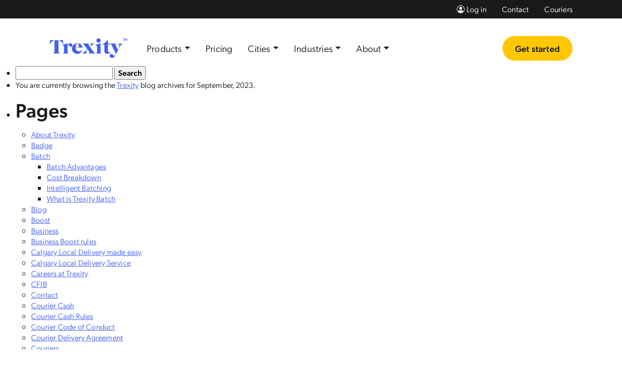

--- FILE ---
content_type: text/html; charset=UTF-8
request_url: https://trexity.com/2023/09/
body_size: 12469
content:
<!DOCTYPE html>
<html lang="en">
  <head>
    <!-- Google Tag Manager -->
<script>(function(w,d,s,l,i){w[l]=w[l]||[];w[l].push({'gtm.start':
new Date().getTime(),event:'gtm.js'});var f=d.getElementsByTagName(s)[0],
j=d.createElement(s),dl=l!='dataLayer'?'&l='+l:'';j.async=true;j.src=
'https://www.googletagmanager.com/gtm.js?id='+i+dl;f.parentNode.insertBefore(j,f);
})(window,document,'script','dataLayer','GTM-PDRG82T');</script>
<!-- End Google Tag Manager -->
<meta charset="utf-8">
<meta name="viewport" content="width=device-width, initial-scale=1">
<meta http-equiv="Content-Security-Policy" content="upgrade-insecure-requests" />

<link rel="preload" href="/wp-content/uploads/100k-sticker-white-1.svg" as="image" />
<link rel="preload" href="/wp-content/uploads/home-hero-path.svg" as="image" />
<link rel="preload" href="https://use.typekit.net/zof3gou.css" as="style" />

<link rel="stylesheet" media="all" href="https://use.typekit.net/zof3gou.css">
<link rel="stylesheet" media="all" href="https://cdn.jsdelivr.net/npm/bootstrap@5.3.0-alpha1/dist/css/bootstrap.min.css" integrity="sha384-GLhlTQ8iRABdZLl6O3oVMWSktQOp6b7In1Zl3/Jr59b6EGGoI1aFkw7cmDA6j6gD" crossorigin="anonymous">
<link rel="stylesheet" media="all" href="https://cdn.jsdelivr.net/npm/bootstrap-icons@1.13.1/font/bootstrap-icons.min.css">
<!-- <link rel="stylesheet" media="all" href="https://cdn.jsdelivr.net/npm/swiper@10/swiper-bundle.min.css" /> -->

<meta name='robots' content='noindex, follow' />

	<!-- This site is optimized with the Yoast SEO plugin v26.7 - https://yoast.com/wordpress/plugins/seo/ -->
	<link media="all" href="https://trexity.com/wp-content/cache/autoptimize/css/autoptimize_33873c9e85e6813e6cd3ba2225b10468.css" rel="stylesheet"><title>September 2023 - Trexity</title>
	<meta property="og:locale" content="en_US" />
	<meta property="og:type" content="website" />
	<meta property="og:title" content="September 2023 - Trexity" />
	<meta property="og:url" content="https://trexity.com/2023/09/" />
	<meta property="og:site_name" content="Trexity" />
	<meta name="twitter:card" content="summary_large_image" />
	<meta name="twitter:site" content="@trexityapp" />
	<script type="application/ld+json" class="yoast-schema-graph">{"@context":"https://schema.org","@graph":[{"@type":"CollectionPage","@id":"https://trexity.com/2023/09/","url":"https://trexity.com/2023/09/","name":"September 2023 - Trexity","isPartOf":{"@id":"https://trexity.com/#website"},"primaryImageOfPage":{"@id":"https://trexity.com/2023/09/#primaryimage"},"image":{"@id":"https://trexity.com/2023/09/#primaryimage"},"thumbnailUrl":"https://trexity.com/wp-content/uploads/Yelp-BTR-Trexity-792x528-1-jpg.webp","breadcrumb":{"@id":"https://trexity.com/2023/09/#breadcrumb"},"inLanguage":"en-US"},{"@type":"ImageObject","inLanguage":"en-US","@id":"https://trexity.com/2023/09/#primaryimage","url":"https://trexity.com/wp-content/uploads/Yelp-BTR-Trexity-792x528-1-jpg.webp","contentUrl":"https://trexity.com/wp-content/uploads/Yelp-BTR-Trexity-792x528-1-jpg.webp","width":792,"height":528,"caption":"Alok on Behind the Review"},{"@type":"BreadcrumbList","@id":"https://trexity.com/2023/09/#breadcrumb","itemListElement":[{"@type":"ListItem","position":1,"name":"Home","item":"https://trexity.com/"},{"@type":"ListItem","position":2,"name":"Archives for September 2023"}]},{"@type":"WebSite","@id":"https://trexity.com/#website","url":"https://trexity.com/","name":"Trexity","description":"Local. Delivered.","publisher":{"@id":"https://trexity.com/#organization"},"potentialAction":[{"@type":"SearchAction","target":{"@type":"EntryPoint","urlTemplate":"https://trexity.com/?s={search_term_string}"},"query-input":{"@type":"PropertyValueSpecification","valueRequired":true,"valueName":"search_term_string"}}],"inLanguage":"en-US"},{"@type":"Organization","@id":"https://trexity.com/#organization","name":"Trexity","url":"https://trexity.com/","logo":{"@type":"ImageObject","inLanguage":"en-US","@id":"https://trexity.com/#/schema/logo/image/","url":"https://trexity.com/wp-content/uploads/Trexity-Logo-TM_Blue-png.webp","contentUrl":"https://trexity.com/wp-content/uploads/Trexity-Logo-TM_Blue-png.webp","width":584,"height":148,"caption":"Trexity"},"image":{"@id":"https://trexity.com/#/schema/logo/image/"},"sameAs":["https://www.facebook.com/trexityapp/","https://x.com/trexityapp","https://www.instagram.com/trexityapp/","https://www.linkedin.com/company/trexity/mycompany/?viewAsMember=true","https://www.youtube.com/channel/UCgPSAqwQf-VjoxEY782_IYA"]}]}</script>
	<!-- / Yoast SEO plugin. -->


<style id='wp-img-auto-sizes-contain-inline-css' type='text/css'>
img:is([sizes=auto i],[sizes^="auto," i]){contain-intrinsic-size:3000px 1500px}
/*# sourceURL=wp-img-auto-sizes-contain-inline-css */
</style>
<style id='wp-block-library-inline-css' type='text/css'>
:root{--wp-block-synced-color:#7a00df;--wp-block-synced-color--rgb:122,0,223;--wp-bound-block-color:var(--wp-block-synced-color);--wp-editor-canvas-background:#ddd;--wp-admin-theme-color:#007cba;--wp-admin-theme-color--rgb:0,124,186;--wp-admin-theme-color-darker-10:#006ba1;--wp-admin-theme-color-darker-10--rgb:0,107,160.5;--wp-admin-theme-color-darker-20:#005a87;--wp-admin-theme-color-darker-20--rgb:0,90,135;--wp-admin-border-width-focus:2px}@media (min-resolution:192dpi){:root{--wp-admin-border-width-focus:1.5px}}.wp-element-button{cursor:pointer}:root .has-very-light-gray-background-color{background-color:#eee}:root .has-very-dark-gray-background-color{background-color:#313131}:root .has-very-light-gray-color{color:#eee}:root .has-very-dark-gray-color{color:#313131}:root .has-vivid-green-cyan-to-vivid-cyan-blue-gradient-background{background:linear-gradient(135deg,#00d084,#0693e3)}:root .has-purple-crush-gradient-background{background:linear-gradient(135deg,#34e2e4,#4721fb 50%,#ab1dfe)}:root .has-hazy-dawn-gradient-background{background:linear-gradient(135deg,#faaca8,#dad0ec)}:root .has-subdued-olive-gradient-background{background:linear-gradient(135deg,#fafae1,#67a671)}:root .has-atomic-cream-gradient-background{background:linear-gradient(135deg,#fdd79a,#004a59)}:root .has-nightshade-gradient-background{background:linear-gradient(135deg,#330968,#31cdcf)}:root .has-midnight-gradient-background{background:linear-gradient(135deg,#020381,#2874fc)}:root{--wp--preset--font-size--normal:16px;--wp--preset--font-size--huge:42px}.has-regular-font-size{font-size:1em}.has-larger-font-size{font-size:2.625em}.has-normal-font-size{font-size:var(--wp--preset--font-size--normal)}.has-huge-font-size{font-size:var(--wp--preset--font-size--huge)}.has-text-align-center{text-align:center}.has-text-align-left{text-align:left}.has-text-align-right{text-align:right}.has-fit-text{white-space:nowrap!important}#end-resizable-editor-section{display:none}.aligncenter{clear:both}.items-justified-left{justify-content:flex-start}.items-justified-center{justify-content:center}.items-justified-right{justify-content:flex-end}.items-justified-space-between{justify-content:space-between}.screen-reader-text{border:0;clip-path:inset(50%);height:1px;margin:-1px;overflow:hidden;padding:0;position:absolute;width:1px;word-wrap:normal!important}.screen-reader-text:focus{background-color:#ddd;clip-path:none;color:#444;display:block;font-size:1em;height:auto;left:5px;line-height:normal;padding:15px 23px 14px;text-decoration:none;top:5px;width:auto;z-index:100000}html :where(.has-border-color){border-style:solid}html :where([style*=border-top-color]){border-top-style:solid}html :where([style*=border-right-color]){border-right-style:solid}html :where([style*=border-bottom-color]){border-bottom-style:solid}html :where([style*=border-left-color]){border-left-style:solid}html :where([style*=border-width]){border-style:solid}html :where([style*=border-top-width]){border-top-style:solid}html :where([style*=border-right-width]){border-right-style:solid}html :where([style*=border-bottom-width]){border-bottom-style:solid}html :where([style*=border-left-width]){border-left-style:solid}html :where(img[class*=wp-image-]){height:auto;max-width:100%}:where(figure){margin:0 0 1em}html :where(.is-position-sticky){--wp-admin--admin-bar--position-offset:var(--wp-admin--admin-bar--height,0px)}@media screen and (max-width:600px){html :where(.is-position-sticky){--wp-admin--admin-bar--position-offset:0px}}

/*# sourceURL=wp-block-library-inline-css */
</style><style id='global-styles-inline-css' type='text/css'>
:root{--wp--preset--aspect-ratio--square: 1;--wp--preset--aspect-ratio--4-3: 4/3;--wp--preset--aspect-ratio--3-4: 3/4;--wp--preset--aspect-ratio--3-2: 3/2;--wp--preset--aspect-ratio--2-3: 2/3;--wp--preset--aspect-ratio--16-9: 16/9;--wp--preset--aspect-ratio--9-16: 9/16;--wp--preset--color--black: #000000;--wp--preset--color--cyan-bluish-gray: #abb8c3;--wp--preset--color--white: #ffffff;--wp--preset--color--pale-pink: #f78da7;--wp--preset--color--vivid-red: #cf2e2e;--wp--preset--color--luminous-vivid-orange: #ff6900;--wp--preset--color--luminous-vivid-amber: #fcb900;--wp--preset--color--light-green-cyan: #7bdcb5;--wp--preset--color--vivid-green-cyan: #00d084;--wp--preset--color--pale-cyan-blue: #8ed1fc;--wp--preset--color--vivid-cyan-blue: #0693e3;--wp--preset--color--vivid-purple: #9b51e0;--wp--preset--color--trexity: #4361EE;--wp--preset--color--merchant: #F70579;--wp--preset--color--courier: #00BBFF;--wp--preset--color--customer: #780AE9;--wp--preset--color--action: #FFC803;--wp--preset--color--light: #FFFFFF;--wp--preset--color--dark: #1A1A1A;--wp--preset--color--light-grey: #F2F3F3;--wp--preset--gradient--vivid-cyan-blue-to-vivid-purple: linear-gradient(135deg,rgb(6,147,227) 0%,rgb(155,81,224) 100%);--wp--preset--gradient--light-green-cyan-to-vivid-green-cyan: linear-gradient(135deg,rgb(122,220,180) 0%,rgb(0,208,130) 100%);--wp--preset--gradient--luminous-vivid-amber-to-luminous-vivid-orange: linear-gradient(135deg,rgb(252,185,0) 0%,rgb(255,105,0) 100%);--wp--preset--gradient--luminous-vivid-orange-to-vivid-red: linear-gradient(135deg,rgb(255,105,0) 0%,rgb(207,46,46) 100%);--wp--preset--gradient--very-light-gray-to-cyan-bluish-gray: linear-gradient(135deg,rgb(238,238,238) 0%,rgb(169,184,195) 100%);--wp--preset--gradient--cool-to-warm-spectrum: linear-gradient(135deg,rgb(74,234,220) 0%,rgb(151,120,209) 20%,rgb(207,42,186) 40%,rgb(238,44,130) 60%,rgb(251,105,98) 80%,rgb(254,248,76) 100%);--wp--preset--gradient--blush-light-purple: linear-gradient(135deg,rgb(255,206,236) 0%,rgb(152,150,240) 100%);--wp--preset--gradient--blush-bordeaux: linear-gradient(135deg,rgb(254,205,165) 0%,rgb(254,45,45) 50%,rgb(107,0,62) 100%);--wp--preset--gradient--luminous-dusk: linear-gradient(135deg,rgb(255,203,112) 0%,rgb(199,81,192) 50%,rgb(65,88,208) 100%);--wp--preset--gradient--pale-ocean: linear-gradient(135deg,rgb(255,245,203) 0%,rgb(182,227,212) 50%,rgb(51,167,181) 100%);--wp--preset--gradient--electric-grass: linear-gradient(135deg,rgb(202,248,128) 0%,rgb(113,206,126) 100%);--wp--preset--gradient--midnight: linear-gradient(135deg,rgb(2,3,129) 0%,rgb(40,116,252) 100%);--wp--preset--gradient--trexity-g: linear-gradient(0deg, #3F37C9 0%, #4361EE 100%);--wp--preset--gradient--merchant-g: linear-gradient(0deg, #4361EE 0%, #F70579 100%);--wp--preset--gradient--courier-g: linear-gradient(0deg, #4361EE 0%, #00BBFF 100%);--wp--preset--gradient--customer-g: linear-gradient(0deg, #4361EE 0%, #780AE9 100%);--wp--preset--gradient--light-g: linear-gradient(0deg, #F2F3F3 0%, #FFFFFF 100%);--wp--preset--font-size--small: 13px;--wp--preset--font-size--medium: 20px;--wp--preset--font-size--large: 36px;--wp--preset--font-size--x-large: 42px;--wp--preset--spacing--20: 0.44rem;--wp--preset--spacing--30: 0.67rem;--wp--preset--spacing--40: 1rem;--wp--preset--spacing--50: 1.5rem;--wp--preset--spacing--60: 2.25rem;--wp--preset--spacing--70: 3.38rem;--wp--preset--spacing--80: 5.06rem;--wp--preset--shadow--natural: 6px 6px 9px rgba(0, 0, 0, 0.2);--wp--preset--shadow--deep: 12px 12px 50px rgba(0, 0, 0, 0.4);--wp--preset--shadow--sharp: 6px 6px 0px rgba(0, 0, 0, 0.2);--wp--preset--shadow--outlined: 6px 6px 0px -3px rgb(255, 255, 255), 6px 6px rgb(0, 0, 0);--wp--preset--shadow--crisp: 6px 6px 0px rgb(0, 0, 0);}:where(.is-layout-flex){gap: 0.5em;}:where(.is-layout-grid){gap: 0.5em;}body .is-layout-flex{display: flex;}.is-layout-flex{flex-wrap: wrap;align-items: center;}.is-layout-flex > :is(*, div){margin: 0;}body .is-layout-grid{display: grid;}.is-layout-grid > :is(*, div){margin: 0;}:where(.wp-block-columns.is-layout-flex){gap: 2em;}:where(.wp-block-columns.is-layout-grid){gap: 2em;}:where(.wp-block-post-template.is-layout-flex){gap: 1.25em;}:where(.wp-block-post-template.is-layout-grid){gap: 1.25em;}.has-black-color{color: var(--wp--preset--color--black) !important;}.has-cyan-bluish-gray-color{color: var(--wp--preset--color--cyan-bluish-gray) !important;}.has-white-color{color: var(--wp--preset--color--white) !important;}.has-pale-pink-color{color: var(--wp--preset--color--pale-pink) !important;}.has-vivid-red-color{color: var(--wp--preset--color--vivid-red) !important;}.has-luminous-vivid-orange-color{color: var(--wp--preset--color--luminous-vivid-orange) !important;}.has-luminous-vivid-amber-color{color: var(--wp--preset--color--luminous-vivid-amber) !important;}.has-light-green-cyan-color{color: var(--wp--preset--color--light-green-cyan) !important;}.has-vivid-green-cyan-color{color: var(--wp--preset--color--vivid-green-cyan) !important;}.has-pale-cyan-blue-color{color: var(--wp--preset--color--pale-cyan-blue) !important;}.has-vivid-cyan-blue-color{color: var(--wp--preset--color--vivid-cyan-blue) !important;}.has-vivid-purple-color{color: var(--wp--preset--color--vivid-purple) !important;}.has-black-background-color{background-color: var(--wp--preset--color--black) !important;}.has-cyan-bluish-gray-background-color{background-color: var(--wp--preset--color--cyan-bluish-gray) !important;}.has-white-background-color{background-color: var(--wp--preset--color--white) !important;}.has-pale-pink-background-color{background-color: var(--wp--preset--color--pale-pink) !important;}.has-vivid-red-background-color{background-color: var(--wp--preset--color--vivid-red) !important;}.has-luminous-vivid-orange-background-color{background-color: var(--wp--preset--color--luminous-vivid-orange) !important;}.has-luminous-vivid-amber-background-color{background-color: var(--wp--preset--color--luminous-vivid-amber) !important;}.has-light-green-cyan-background-color{background-color: var(--wp--preset--color--light-green-cyan) !important;}.has-vivid-green-cyan-background-color{background-color: var(--wp--preset--color--vivid-green-cyan) !important;}.has-pale-cyan-blue-background-color{background-color: var(--wp--preset--color--pale-cyan-blue) !important;}.has-vivid-cyan-blue-background-color{background-color: var(--wp--preset--color--vivid-cyan-blue) !important;}.has-vivid-purple-background-color{background-color: var(--wp--preset--color--vivid-purple) !important;}.has-black-border-color{border-color: var(--wp--preset--color--black) !important;}.has-cyan-bluish-gray-border-color{border-color: var(--wp--preset--color--cyan-bluish-gray) !important;}.has-white-border-color{border-color: var(--wp--preset--color--white) !important;}.has-pale-pink-border-color{border-color: var(--wp--preset--color--pale-pink) !important;}.has-vivid-red-border-color{border-color: var(--wp--preset--color--vivid-red) !important;}.has-luminous-vivid-orange-border-color{border-color: var(--wp--preset--color--luminous-vivid-orange) !important;}.has-luminous-vivid-amber-border-color{border-color: var(--wp--preset--color--luminous-vivid-amber) !important;}.has-light-green-cyan-border-color{border-color: var(--wp--preset--color--light-green-cyan) !important;}.has-vivid-green-cyan-border-color{border-color: var(--wp--preset--color--vivid-green-cyan) !important;}.has-pale-cyan-blue-border-color{border-color: var(--wp--preset--color--pale-cyan-blue) !important;}.has-vivid-cyan-blue-border-color{border-color: var(--wp--preset--color--vivid-cyan-blue) !important;}.has-vivid-purple-border-color{border-color: var(--wp--preset--color--vivid-purple) !important;}.has-vivid-cyan-blue-to-vivid-purple-gradient-background{background: var(--wp--preset--gradient--vivid-cyan-blue-to-vivid-purple) !important;}.has-light-green-cyan-to-vivid-green-cyan-gradient-background{background: var(--wp--preset--gradient--light-green-cyan-to-vivid-green-cyan) !important;}.has-luminous-vivid-amber-to-luminous-vivid-orange-gradient-background{background: var(--wp--preset--gradient--luminous-vivid-amber-to-luminous-vivid-orange) !important;}.has-luminous-vivid-orange-to-vivid-red-gradient-background{background: var(--wp--preset--gradient--luminous-vivid-orange-to-vivid-red) !important;}.has-very-light-gray-to-cyan-bluish-gray-gradient-background{background: var(--wp--preset--gradient--very-light-gray-to-cyan-bluish-gray) !important;}.has-cool-to-warm-spectrum-gradient-background{background: var(--wp--preset--gradient--cool-to-warm-spectrum) !important;}.has-blush-light-purple-gradient-background{background: var(--wp--preset--gradient--blush-light-purple) !important;}.has-blush-bordeaux-gradient-background{background: var(--wp--preset--gradient--blush-bordeaux) !important;}.has-luminous-dusk-gradient-background{background: var(--wp--preset--gradient--luminous-dusk) !important;}.has-pale-ocean-gradient-background{background: var(--wp--preset--gradient--pale-ocean) !important;}.has-electric-grass-gradient-background{background: var(--wp--preset--gradient--electric-grass) !important;}.has-midnight-gradient-background{background: var(--wp--preset--gradient--midnight) !important;}.has-small-font-size{font-size: var(--wp--preset--font-size--small) !important;}.has-medium-font-size{font-size: var(--wp--preset--font-size--medium) !important;}.has-large-font-size{font-size: var(--wp--preset--font-size--large) !important;}.has-x-large-font-size{font-size: var(--wp--preset--font-size--x-large) !important;}
/*# sourceURL=global-styles-inline-css */
</style>

<style id='classic-theme-styles-inline-css' type='text/css'>
/*! This file is auto-generated */
.wp-block-button__link{color:#fff;background-color:#32373c;border-radius:9999px;box-shadow:none;text-decoration:none;padding:calc(.667em + 2px) calc(1.333em + 2px);font-size:1.125em}.wp-block-file__button{background:#32373c;color:#fff;text-decoration:none}
/*# sourceURL=/wp-includes/css/classic-themes.min.css */
</style>


<link rel="https://api.w.org/" href="https://trexity.com/wp-json/" /><link rel="EditURI" type="application/rsd+xml" title="RSD" href="https://trexity.com/xmlrpc.php?rsd" />
<meta name="generator" content="performance-lab 4.0.1; plugins: webp-uploads">
<meta name="generator" content="webp-uploads 2.6.1">
<link rel="icon" href="https://trexity.com/wp-content/uploads/cropped-favicon-32x32.png" sizes="32x32" />
<link rel="icon" href="https://trexity.com/wp-content/uploads/cropped-favicon-192x192.png" sizes="192x192" />
<link rel="apple-touch-icon" href="https://trexity.com/wp-content/uploads/cropped-favicon-180x180.png" />
<meta name="msapplication-TileImage" content="https://trexity.com/wp-content/uploads/cropped-favicon-270x270.png" />
		<style type="text/css" id="wp-custom-css">
			.app-buttons-left a {
	margin: 0 1rem 0 0;
}

.wp-block-cover {
	border-radius: 0;
}		</style>
		<meta name="google-site-verification" content="poLD0ykYjX0AoFG_M8JmJmMJ8hkRkfbJakmysQCxUec" />

<!-- Meta Pixel Code -->
<script>
    !function(f,b,e,v,n,t,s)
    {if(f.fbq)return;n=f.fbq=function(){n.callMethod?
    n.callMethod.apply(n,arguments):n.queue.push(arguments)};
    if(!f._fbq)f._fbq=n;n.push=n;n.loaded=!0;n.version='2.0';
    n.queue=[];t=b.createElement(e);t.async=!0;
    t.src=v;s=b.getElementsByTagName(e)[0];
    s.parentNode.insertBefore(t,s)}(window,document,'script',
    'https://connect.facebook.net/en_US/fbevents.js');
    fbq('init', '616600747924385'); 
    fbq('track', 'PageView');
</script>
<noscript>
    <img height="1" width="1" 
    src="https://www.facebook.com/tr?id=616600747924385&ev=PageView
    &noscript=1"/>
</noscript>
<!-- End Meta Pixel Code -->  </head>
  <body class="archive date wp-custom-logo wp-theme-trexity">
  <script src="https://cdn.jsdelivr.net/npm/bootstrap@5.3.0-alpha1/dist/js/bootstrap.bundle.min.js" defer integrity="sha384-w76AqPfDkMBDXo30jS1Sgez6pr3x5MlQ1ZAGC+nuZB+EYdgRZgiwxhTBTkF7CXvN" crossorigin="anonymous"></script>
  <!-- <script src="https://cdn.jsdelivr.net/npm/swiper@10/swiper-bundle.min.js"></script> -->

  <div class="main-body">
          <header class="header">
                  <div class="secondary-nav">
            <div class="container">
              <ul id="secondary-menu" class="navbar-nav">
                <li class="navbar-nav--right__item nav-item login">
                  <a href="https://merchant.trexity.com/login" class="nav-link"><i class="bi bi-person-circle"></i> Log in</a>
                </li>
                <li  id="menu-item-8874" class="menu-item menu-item-type-post_type menu-item-object-page nav-item nav-item-8874"><a href="https://trexity.com/contact/" class="nav-link ">Contact</a></li>
<li  id="menu-item-8873" class="menu-item menu-item-type-post_type menu-item-object-page nav-item nav-item-8873"><a href="https://trexity.com/couriers/" class="nav-link ">Couriers</a></li>
              </ul>
            </div>
          </div>
                <nav id="navbar" class="navbar navbar-expand-lg">
          <div class="container">
            <a href="https://trexity.com/" class="custom-logo-link" rel="home"><img width="584" height="148" src="https://trexity.com/wp-content/uploads/Trexity-Logo-TM_Blue-png.webp" class="custom-logo" alt="Trexity" decoding="async" fetchpriority="high" /></a>
                                      <button class="navbar-toggler collapsed" type="button" data-bs-toggle="collapse" data-bs-target="#navbarNav" aria-controls="navbarNav" aria-expanded="false" aria-label="Toggle navigation">
                <i class="bi bi-list"></i>
                <i class="bi bi-x-lg"></i>
              </button>
              <div class="collapse navbar-collapse" id="navbarNav">
                <ul id="product-menu" class="navbar-nav navbar-nav--left">
                  <li class="dropdown nav-item" id="productsDropdown" data-bs-auto-close="outside"><a class="nav-link dropdown-toggle" data-bs-toggle="dropdown" aria-haspopup="true" aria-expanded="false">Products</a>
                    <ul id="product-menu-list" class="dropdown-menu  depth_0">
                      <li>
                        <div class="user-business">
                          <i class="bi bi-building"></i>
                          <h3>Businesses</h3>
                          <p>Everything your business need to deliver fast, efficiently, and affordably to your customers.</p>
                          <p class="is-style-link-action"><a href="/business">Your business account</a></p>
                        </div>
                      </li>
                      <li>
                        <div class="user-everyone">
                          <i class="bi bi-people-fill"></i>
                          <h3>Everyone</h3>
                          <p>The easiest way to deliver life’s stuff—all in a simple mobile app.</p>
                           <p class="is-style-link-action"><a href="/go/details">Learn about GO</a></p>
                        </div>
                      </li>
                    </ul>  
                  <!-- <ul id="product-menu-list" class="dropdown-menu  depth_0">
                      <li class="nav-item">
                        <a href="/everyday/details" class="dropdown-item product-item product-everyday">
                          <div class="product-icon">
                            <i class="bi bi-calendar2-check"></i>
                          </div>
                          <div>
                            <p class="product-title"><span class="product-name">Everyday</span></p>
                            Great for the majority of businesses and deliveries.
                          </div>
                        </a>
                      </li>
                      <li class="nav-item">
                        <a href="/go/details" class="dropdown-item product-item product-home">
                          <div class="product-icon">
                            <img src="/wp-content/uploads/trexity-go-logo.webp" alt="Trexity GO">
                          </div>
                          <div>
                            <p class="product-title"><span class="product-name">Go</span></p>
                            Me to you delivery—“I just need to send one thing.”
                          </div>
                        </a>
                      </li>
                      <li class="nav-item">
                        <a href="/direct/details" class="dropdown-item product-item product-direct">
                          <div class="product-icon">
                            <i class="bi bi-arrow-up-right-circle"></i>
                          </div>
                          <div>
                            <p class="product-title"><span class="product-name">Direct</span></p>
                            Exclusive point-to-point delivery from your store to your customer.
                          </div>
                        </a>
                      </li>
                      <li class="nav-item dropdown-submenu">
                        <a href="#" class="dropdown-item dropdown-toggle product-item product-batch" aria-expanded="false">
                          <div class="product-icon">
                            <i class="bi bi-collection"></i>
                          </div>
                          <div>
                            <p class="product-title"><span class="product-name">Batch</span></p>
                            Delivery batching for high volume businesses.
                          </div>
                        </a>
                        <ul id="batch-menu" class="dropdown-menu">
                          <li  id="menu-item-9443" class="menu-item menu-item-type-post_type menu-item-object-page nav-item nav-item-9443"><a href="https://trexity.com/batch/what-is-trexity-batch/" class="nav-link ">What is Trexity Batch?</a></li>
<li  id="menu-item-9468" class="menu-item menu-item-type-post_type menu-item-object-page nav-item nav-item-9468"><a href="https://trexity.com/batch/intelligent-batching/" class="nav-link ">Intelligent batching</a></li>
<li  id="menu-item-9543" class="menu-item menu-item-type-post_type menu-item-object-page nav-item nav-item-9543"><a href="https://trexity.com/batch/advantages/" class="nav-link ">Advantages</a></li>
<li  id="menu-item-9512" class="menu-item menu-item-type-post_type menu-item-object-page nav-item nav-item-9512"><a href="https://trexity.com/batch/cost-breakdown/" class="nav-link ">Batch Pricing</a></li>
                        </ul>
                      </li>
                      <li class="nav-item">
                        <a href="/get-notified/" class="dropdown-item product-item product-fleet">
                          <div class="product-icon">
                            <i class="bi bi-truck"></i>
                          </div>
                          <div>
                            <p class="product-title"><span class="product-name">Fleet</span> <span class="pill">Get notified</span></p>
                            Your fleet, our technology—upgrade your delivery service.
                          </div>
                        </a>
                      </li>
                    </ul> -->
                  </li>
                </ul>
                <ul id="main-menu" class="navbar-nav navbar-nav--left">
                  <li  id="menu-item-32" class="menu-item menu-item-type-post_type menu-item-object-page nav-item nav-item-32"><a href="https://trexity.com/pricing/" class="nav-link ">Pricing</a></li>
<li  id="menu-item-29" class="menu-item menu-item-type-post_type menu-item-object-page menu-item-has-children dropdown nav-item nav-item-29"><a href="https://trexity.com/cities/" class="nav-link  dropdown-toggle" data-bs-toggle="dropdown" aria-haspopup="true" aria-expanded="false">Cities</a>
<ul class="dropdown-menu  depth_0">
	<li  id="menu-item-5500" class="menu-item menu-item-type-post_type menu-item-object-page nav-item nav-item-5500"><a href="https://trexity.com/ottawa/" class="dropdown-item ">Ottawa</a></li>
	<li  id="menu-item-5499" class="menu-item menu-item-type-post_type menu-item-object-page nav-item nav-item-5499"><a href="https://trexity.com/toronto/" class="dropdown-item ">Toronto</a></li>
	<li  id="menu-item-6786" class="menu-item menu-item-type-post_type menu-item-object-page nav-item nav-item-6786"><a href="https://trexity.com/hamilton/" class="dropdown-item ">Hamilton</a></li>
	<li  id="menu-item-6787" class="menu-item menu-item-type-post_type menu-item-object-page nav-item nav-item-6787"><a href="https://trexity.com/oshawa/" class="dropdown-item ">Oshawa</a></li>
	<li  id="menu-item-5497" class="menu-item menu-item-type-post_type menu-item-object-page nav-item nav-item-5497"><a href="https://trexity.com/calgary/" class="dropdown-item ">Calgary</a></li>
	<li  id="menu-item-8516" class="menu-item menu-item-type-post_type menu-item-object-page nav-item nav-item-8516"><a href="https://trexity.com/edmonton/" class="dropdown-item ">Edmonton</a></li>
	<li  id="menu-item-5498" class="menu-item menu-item-type-post_type menu-item-object-page nav-item nav-item-5498"><a href="https://trexity.com/winnipeg/" class="dropdown-item ">Winnipeg</a></li>
	<li  id="menu-item-7659" class="menu-item menu-item-type-post_type menu-item-object-page nav-item nav-item-7659"><a href="https://trexity.com/vancouver/" class="dropdown-item ">Vancouver</a></li>
</ul>
</li>
<li  id="menu-item-8125" class="menu-item menu-item-type-post_type menu-item-object-page menu-item-has-children dropdown nav-item nav-item-8125"><a href="https://trexity.com/industry/" class="nav-link  dropdown-toggle" data-bs-toggle="dropdown" aria-haspopup="true" aria-expanded="false">Industries</a>
<ul class="dropdown-menu  depth_0">
	<li  id="menu-item-9026" class="menu-item menu-item-type-post_type menu-item-object-page nav-item nav-item-9026"><a href="https://trexity.com/retail/" class="dropdown-item ">Retail</a></li>
	<li  id="menu-item-9030" class="menu-item menu-item-type-post_type menu-item-object-page nav-item nav-item-9030"><a href="https://trexity.com/grocery/" class="dropdown-item ">Grocery</a></li>
	<li  id="menu-item-9027" class="menu-item menu-item-type-post_type menu-item-object-page nav-item nav-item-9027"><a href="https://trexity.com/pharmacy/" class="dropdown-item ">Pharmacy</a></li>
	<li  id="menu-item-8993" class="menu-item menu-item-type-post_type menu-item-object-page nav-item nav-item-8993"><a href="https://trexity.com/alcohol/" class="dropdown-item ">Alcohol</a></li>
	<li  id="menu-item-9028" class="menu-item menu-item-type-post_type menu-item-object-page nav-item nav-item-9028"><a href="https://trexity.com/pet/" class="dropdown-item ">Pet Store</a></li>
	<li  id="menu-item-9031" class="menu-item menu-item-type-post_type menu-item-object-page nav-item nav-item-9031"><a href="https://trexity.com/bakery/" class="dropdown-item ">Bakery</a></li>
	<li  id="menu-item-9029" class="menu-item menu-item-type-post_type menu-item-object-page nav-item nav-item-9029"><a href="https://trexity.com/mealprep/" class="dropdown-item ">Meal Prep</a></li>
	<li  id="menu-item-8979" class="menu-item menu-item-type-post_type menu-item-object-page nav-item nav-item-8979"><a href="https://trexity.com/florists/" class="dropdown-item ">Florists</a></li>
</ul>
</li>
<li  id="menu-item-4674" class="menu-item menu-item-type-post_type menu-item-object-page menu-item-has-children dropdown nav-item nav-item-4674"><a href="https://trexity.com/merchants/" class="nav-link  dropdown-toggle" data-bs-toggle="dropdown" aria-haspopup="true" aria-expanded="false">About</a>
<ul class="dropdown-menu  depth_0">
	<li  id="menu-item-7365" class="menu-item menu-item-type-post_type menu-item-object-page nav-item nav-item-7365"><a href="https://trexity.com/how-trexity-works/" class="dropdown-item ">How Trexity Works</a></li>
	<li  id="menu-item-4680" class="menu-item menu-item-type-post_type menu-item-object-page nav-item nav-item-4680"><a href="https://trexity.com/features/" class="dropdown-item ">Features</a></li>
	<li  id="menu-item-4679" class="menu-item menu-item-type-post_type menu-item-object-page nav-item nav-item-4679"><a href="https://trexity.com/integrations/" class="dropdown-item ">Integrations</a></li>
	<li  id="menu-item-4669" class="menu-item menu-item-type-post_type menu-item-object-page nav-item nav-item-4669"><a href="https://trexity.com/case-studies/" class="dropdown-item ">Case studies</a></li>
	<li  id="menu-item-4681" class="menu-item menu-item-type-post_type menu-item-object-page nav-item nav-item-4681"><a href="https://trexity.com/proof-of-delivery/" class="dropdown-item ">Proof of delivery</a></li>
	<li  id="menu-item-9122" class="menu-item menu-item-type-post_type menu-item-object-page nav-item nav-item-9122"><a href="https://trexity.com/badge/" class="dropdown-item ">Trexity badge</a></li>
</ul>
</li>
                </ul>

                                  <ul class="navbar-nav navbar-nav--right ms-auto">
                    <!-- <li class="navbar-nav--right__item nav-item login">
                      <a href="https://merchant.trexity.com/login" class="nav-link">Log in</a>
                    </li> -->
                    <li class="signup-holder">
                      <div class="wp-block-button is-style-action d-none d-lg-block">
                        <a href="https://merchant.trexity.com/signup" class="wp-block-button__link">Get started</a>
                      </div>
                      <div class="signup-menu">
                        <div>
                          <a href="https://merchant.trexity.com/signup" class="signup signup-businesses">
                            <div>
                              <i class="bi bi-building-fill"></i>
                            </div>
                            <div class="signup-user">
                              <strong>Business</strong><br/>
                              You run a business that needs to deliver to local customers.
                            </div>
                            <div>
                              <i class="bi bi-arrow-right"></i>
                            </div>
                          </a>
                          <a href="/go/details" class="signup signup-senders">
                            <div>
                              <i class="bi bi-people-fill"></i>
                            </div>
                            <div class="signup-user">
                              <strong>Everyone</strong><br/>
                              You just need to send something to someone within your city.
                            </div>
                            <div>
                              <i class="bi bi-arrow-right"></i>
                            </div>
                          </a>
                          <a href="/couriers" class="signup signup-couriers">
                            <div>
                              <i class="bi bi-car-front-fill"></i>
                            </div>
                            <div class="signup-user">
                              <strong>Courier</strong><br/>
                              You want to deliver packages.
                            </div>
                            <div>
                              <i class="bi bi-arrow-right"></i>
                            </div>
                          </a>
                        </div>
                      </div>
                    </li>
                  </ul>
                              </div>
                      </div>
        </nav>
      </header>
          <main>	<div id="sidebar" role="complementary">
		<ul>
						<li>
				<form role="search" method="get" id="searchform" class="searchform" action="https://trexity.com/">
				<div>
					<label class="screen-reader-text" for="s">Search for:</label>
					<input type="text" value="" name="s" id="s" />
					<input type="submit" id="searchsubmit" value="Search" />
				</div>
			</form>			</li>

			<!-- Author information is disabled per default. Uncomment and fill in your details if you want to use it.
			<li><h2>Author</h2>
			<p>A little something about you, the author. Nothing lengthy, just an overview.</p>
			</li>
			-->

							<li>

									<p>
				You are currently browsing the <a href="https://trexity.com/">Trexity</a> blog archives for September, 2023.				</p>

			
			</li>
					</ul>
		<ul role="navigation">
				<li class="pagenav"><h2>Pages</h2><ul><li class="page_item page-item-3312"><a href="https://trexity.com/about/">About Trexity</a></li>
<li class="page_item page-item-8583"><a href="https://trexity.com/badge/">Badge</a></li>
<li class="page_item page-item-9279 page_item_has_children"><a href="https://trexity.com/batch/">Batch</a>
<ul class='children'>
	<li class="page_item page-item-9520"><a href="https://trexity.com/batch/advantages/">Batch Advantages</a></li>
	<li class="page_item page-item-9469"><a href="https://trexity.com/batch/cost-breakdown/">Cost Breakdown</a></li>
	<li class="page_item page-item-9444"><a href="https://trexity.com/batch/intelligent-batching/">Intelligent Batching</a></li>
	<li class="page_item page-item-9342"><a href="https://trexity.com/batch/what-is-trexity-batch/">What is Trexity Batch</a></li>
</ul>
</li>
<li class="page_item page-item-4942"><a href="https://trexity.com/blog/">Blog</a></li>
<li class="page_item page-item-6382"><a href="https://trexity.com/boost/">Boost</a></li>
<li class="page_item page-item-10522"><a href="https://trexity.com/business/">Business</a></li>
<li class="page_item page-item-6387"><a href="https://trexity.com/business-boost-rules/">Business Boost rules</a></li>
<li class="page_item page-item-5478"><a href="https://trexity.com/calgary/">Calgary Local Delivery made easy</a></li>
<li class="page_item page-item-6093"><a href="https://trexity.com/calgary-local-delivery/">Calgary Local Delivery Service</a></li>
<li class="page_item page-item-3314"><a href="https://trexity.com/careers/">Careers at Trexity</a></li>
<li class="page_item page-item-8210"><a href="https://trexity.com/cfib/">CFIB</a></li>
<li class="page_item page-item-3318"><a href="https://trexity.com/contact/">Contact</a></li>
<li class="page_item page-item-7633"><a href="https://trexity.com/courier-cash/">Courier Cash</a></li>
<li class="page_item page-item-7651"><a href="https://trexity.com/courier-cash-rules/">Courier Cash Rules</a></li>
<li class="page_item page-item-8689"><a href="https://trexity.com/courier-code-of-conduct/">Courier Code of Conduct</a></li>
<li class="page_item page-item-8691"><a href="https://trexity.com/courier-delivery-agreement/">Courier Delivery Agreement</a></li>
<li class="page_item page-item-22"><a href="https://trexity.com/couriers/">Couriers</a></li>
<li class="page_item page-item-9726"><a href="https://trexity.com/deerhurst/">Deerhurst</a></li>
<li class="page_item page-item-9209"><a href="https://trexity.com/delivery-service-for-alcohol/">Delivery Service for Alcohol</a></li>
<li class="page_item page-item-9211"><a href="https://trexity.com/delivery-service-for-bakeries/">Delivery Service for Bakeries</a></li>
<li class="page_item page-item-9213"><a href="https://trexity.com/delivery-service-for-florists/">Delivery Service for Florists</a></li>
<li class="page_item page-item-9215"><a href="https://trexity.com/delivery-service-for-grocery/">Delivery Service for Grocery</a></li>
<li class="page_item page-item-9217"><a href="https://trexity.com/delivery-service-for-meal-prep/">Delivery Service for Meal Prep</a></li>
<li class="page_item page-item-9219"><a href="https://trexity.com/delivery-service-for-pet-stores/">Delivery Service for Pet Stores</a></li>
<li class="page_item page-item-9125"><a href="https://trexity.com/delivery-service-for-pharmacies/">Delivery Service for Pharmacies</a></li>
<li class="page_item page-item-9221"><a href="https://trexity.com/delivery-service-for-retail/">Delivery Service for Retail</a></li>
<li class="page_item page-item-9729 page_item_has_children"><a href="https://trexity.com/direct/">Direct</a>
<ul class='children'>
	<li class="page_item page-item-10068"><a href="https://trexity.com/direct/details/">Direct Details</a></li>
</ul>
</li>
<li class="page_item page-item-4507"><a href="https://trexity.com/driver-code/">Driver code</a></li>
<li class="page_item page-item-8513"><a href="https://trexity.com/edmonton/">Edmonton local delivery made easy</a></li>
<li class="page_item page-item-8523"><a href="https://trexity.com/edmonton-local-delivery/">Edmonton local delivery service</a></li>
<li class="page_item page-item-10328 page_item_has_children"><a href="https://trexity.com/everyday/">Everyday</a>
<ul class='children'>
	<li class="page_item page-item-15"><a href="https://trexity.com/everyday/details/">Everyday Details</a></li>
</ul>
</li>
<li class="page_item page-item-4675"><a href="https://trexity.com/features/">Features</a></li>
<li class="page_item page-item-9660"><a href="https://trexity.com/get-notified/">Get notified</a></li>
<li class="page_item page-item-10049 page_item_has_children"><a href="https://trexity.com/go/">Go</a>
<ul class='children'>
	<li class="page_item page-item-9844"><a href="https://trexity.com/go/details/">Go Details</a></li>
	<li class="page_item page-item-9802"><a href="https://trexity.com/go/support/">Go Support</a></li>
	<li class="page_item page-item-9842"><a href="https://trexity.com/go/tos/">Go Terms of Service</a></li>
	<li class="page_item page-item-10088"><a href="https://trexity.com/go/street/">street</a></li>
	<li class="page_item page-item-10499"><a href="https://trexity.com/go/wagjag/">wagjag</a></li>
</ul>
</li>
<li class="page_item page-item-8421"><a href="https://trexity.com/guide/">Guide</a></li>
<li class="page_item page-item-8448"><a href="https://trexity.com/guide-privacy/">Guide Privacy</a></li>
<li class="page_item page-item-8431"><a href="https://trexity.com/guide-sizing/">Guide Sizing</a></li>
<li class="page_item page-item-8479"><a href="https://trexity.com/guide-unfit/">Guide Unfit</a></li>
<li class="page_item page-item-8332"><a href="https://trexity.com/guide-weight/">Guide Weight</a></li>
<li class="page_item page-item-6783"><a href="https://trexity.com/hamilton/">Hamilton Local Delivery made easy</a></li>
<li class="page_item page-item-6117"><a href="https://trexity.com/hamilton-local-delivery/">Hamilton Local Delivery Service</a></li>
<li class="page_item page-item-7253"><a href="https://trexity.com/how-trexity-works/">How Trexity Works</a></li>
<li class="page_item page-item-8094"><a href="https://trexity.com/industry/">Industry</a></li>
<li class="page_item page-item-4677"><a href="https://trexity.com/integrations/">Integrations</a></li>
<li class="page_item page-item-10090"><a href="https://trexity.com/">Local Delivery and Courier Services</a></li>
<li class="page_item page-item-8987"><a href="https://trexity.com/alcohol/">Local Delivery for Alcohol</a></li>
<li class="page_item page-item-8994"><a href="https://trexity.com/bakery/">Local Delivery for Bakeries</a></li>
<li class="page_item page-item-8875"><a href="https://trexity.com/florists/">Local Delivery for Florists</a></li>
<li class="page_item page-item-8997"><a href="https://trexity.com/grocery/">Local Delivery for Grocery</a></li>
<li class="page_item page-item-9005"><a href="https://trexity.com/mealprep/">Local Delivery for Meal Prep</a></li>
<li class="page_item page-item-18"><a href="https://trexity.com/merchants/">Local Delivery for Merchants</a></li>
<li class="page_item page-item-9011"><a href="https://trexity.com/pet/">Local Delivery for Pet Stores</a></li>
<li class="page_item page-item-9020"><a href="https://trexity.com/pharmacy/">Local Delivery for Pharmacies</a></li>
<li class="page_item page-item-9024"><a href="https://trexity.com/retail/">Local Delivery for Retail</a></li>
<li class="page_item page-item-5936"><a href="https://trexity.com/local-delivery/">Local Delivery Service</a></li>
<li class="page_item page-item-4509"><a href="https://trexity.com/location/">Location</a></li>
<li class="page_item page-item-3310"><a href="https://trexity.com/case-studies/">Merchant case studies</a></li>
<li class="page_item page-item-3320"><a href="https://trexity.com/marketing/">Merchant Marketing Program</a></li>
<li class="page_item page-item-7503"><a href="https://trexity.com/merchant-platform-walkthrough/">Merchant Platform Walkthrough</a></li>
<li class="page_item page-item-8270"><a href="https://trexity.com/ob/">Oddbunch</a></li>
<li class="page_item page-item-8506"><a href="https://trexity.com/ob-edm/">Oddbunch Edmonton</a></li>
<li class="page_item page-item-8505"><a href="https://trexity.com/ob-g/">Oddbunch General</a></li>
<li class="page_item page-item-6777"><a href="https://trexity.com/oshawa/">Oshawa Local Delivery made easy</a></li>
<li class="page_item page-item-6792"><a href="https://trexity.com/oshawa-local-delivery-service/">Oshawa Local Delivery Service</a></li>
<li class="page_item page-item-5298"><a href="https://trexity.com/ottawa/">Ottawa Local Delivery made easy</a></li>
<li class="page_item page-item-6049"><a href="https://trexity.com/ottawa-local-delivery/">Ottawa Local Delivery Service</a></li>
<li class="page_item page-item-24"><a href="https://trexity.com/pricing/">Pricing</a></li>
<li class="page_item page-item-3326"><a href="https://trexity.com/privacy-policy/">Privacy policy</a></li>
<li class="page_item page-item-10047"><a href="https://trexity.com/product/">Product</a></li>
<li class="page_item page-item-4666"><a href="https://trexity.com/proof-of-delivery/">Proof of Delivery</a></li>
<li class="page_item page-item-8711"><a href="https://trexity.com/rate/">Rate</a></li>
<li class="page_item page-item-4525"><a href="https://trexity.com/select/">Select</a></li>
<li class="page_item page-item-4568"><a href="https://trexity.com/select-merchant/">Select Merchant</a></li>
<li class="page_item page-item-9305"><a href="https://trexity.com/shopify/">Shopify</a></li>
<li class="page_item page-item-9800"><a href="https://trexity.com/support/">Support</a></li>
<li class="page_item page-item-9841"><a href="https://trexity.com/terms/">Terms</a></li>
<li class="page_item page-item-3329"><a href="https://trexity.com/terms-of-service/">Terms of service</a></li>
<li class="page_item page-item-5450"><a href="https://trexity.com/toronto/">Toronto Local Delivery made easy</a></li>
<li class="page_item page-item-6076"><a href="https://trexity.com/toronto-local-delivery/">Toronto Local Delivery Service</a></li>
<li class="page_item page-item-8796"><a href="https://trexity.com/toronto-local-delivery-v2/">Toronto Local Delivery Service v2</a></li>
<li class="page_item page-item-3316"><a href="https://trexity.com/news/">Trexity in the news</a></li>
<li class="page_item page-item-7887"><a href="https://trexity.com/trexity-v/">Trexity V+</a></li>
<li class="page_item page-item-7653"><a href="https://trexity.com/vancouver/">Vancouver Local Delivery made easy</a></li>
<li class="page_item page-item-7665"><a href="https://trexity.com/vancouver-local-delivery/">Vancouver Local Delivery Service</a></li>
<li class="page_item page-item-26"><a href="https://trexity.com/cities/">Where Trexity Operates</a></li>
<li class="page_item page-item-5464"><a href="https://trexity.com/winnipeg/">Winnipeg Local Delivery made easy</a></li>
<li class="page_item page-item-6099"><a href="https://trexity.com/winnipeg-local-delivery/">Winnipeg Local Delivery Service</a></li>
</ul></li>
			<li><h2>Archives</h2>
				<ul>
					<li><a href='https://trexity.com/2025/10/'>October 2025</a></li>
	<li><a href='https://trexity.com/2025/07/'>July 2025</a></li>
	<li><a href='https://trexity.com/2025/06/'>June 2025</a></li>
	<li><a href='https://trexity.com/2025/02/'>February 2025</a></li>
	<li><a href='https://trexity.com/2024/12/'>December 2024</a></li>
	<li><a href='https://trexity.com/2024/11/'>November 2024</a></li>
	<li><a href='https://trexity.com/2024/10/'>October 2024</a></li>
	<li><a href='https://trexity.com/2024/09/'>September 2024</a></li>
	<li><a href='https://trexity.com/2024/08/'>August 2024</a></li>
	<li><a href='https://trexity.com/2024/07/'>July 2024</a></li>
	<li><a href='https://trexity.com/2024/06/'>June 2024</a></li>
	<li><a href='https://trexity.com/2024/05/'>May 2024</a></li>
	<li><a href='https://trexity.com/2024/04/'>April 2024</a></li>
	<li><a href='https://trexity.com/2024/03/'>March 2024</a></li>
	<li><a href='https://trexity.com/2024/02/'>February 2024</a></li>
	<li><a href='https://trexity.com/2024/01/'>January 2024</a></li>
	<li><a href='https://trexity.com/2023/12/'>December 2023</a></li>
	<li><a href='https://trexity.com/2023/11/'>November 2023</a></li>
	<li><a href='https://trexity.com/2023/09/' aria-current="page">September 2023</a></li>
	<li><a href='https://trexity.com/2023/08/'>August 2023</a></li>
	<li><a href='https://trexity.com/2023/02/'>February 2023</a></li>
	<li><a href='https://trexity.com/2023/01/'>January 2023</a></li>
	<li><a href='https://trexity.com/2022/12/'>December 2022</a></li>
	<li><a href='https://trexity.com/2022/11/'>November 2022</a></li>
	<li><a href='https://trexity.com/2022/10/'>October 2022</a></li>
	<li><a href='https://trexity.com/2022/09/'>September 2022</a></li>
	<li><a href='https://trexity.com/2022/08/'>August 2022</a></li>
	<li><a href='https://trexity.com/2022/07/'>July 2022</a></li>
	<li><a href='https://trexity.com/2022/06/'>June 2022</a></li>
	<li><a href='https://trexity.com/2022/05/'>May 2022</a></li>
	<li><a href='https://trexity.com/2022/04/'>April 2022</a></li>
	<li><a href='https://trexity.com/2022/03/'>March 2022</a></li>
	<li><a href='https://trexity.com/2021/12/'>December 2021</a></li>
	<li><a href='https://trexity.com/2021/11/'>November 2021</a></li>
	<li><a href='https://trexity.com/2021/05/'>May 2021</a></li>
	<li><a href='https://trexity.com/2021/03/'>March 2021</a></li>
	<li><a href='https://trexity.com/2021/01/'>January 2021</a></li>
	<li><a href='https://trexity.com/2020/11/'>November 2020</a></li>
	<li><a href='https://trexity.com/2020/06/'>June 2020</a></li>
	<li><a href='https://trexity.com/2020/05/'>May 2020</a></li>
	<li><a href='https://trexity.com/2020/04/'>April 2020</a></li>
				</ul>
			</li>

				<li class="categories"><h2>Categories</h2><ul>	<li class="cat-item cat-item-29"><a href="https://trexity.com/category/announcement/">Announcement</a> (17)
</li>
	<li class="cat-item cat-item-44"><a href="https://trexity.com/category/blog/">Blog</a> (15)
</li>
	<li class="cat-item cat-item-37"><a href="https://trexity.com/category/career/">Career</a> (2)
</li>
	<li class="cat-item cat-item-4"><a href="https://trexity.com/category/case-study/">Case Study</a> (9)
</li>
	<li class="cat-item cat-item-13"><a href="https://trexity.com/category/news/">News</a> (55)
</li>
	<li class="cat-item cat-item-1"><a href="https://trexity.com/category/uncategorized/">Uncategorized</a> (1)
</li>
</ul></li>		</ul>
		<ul>
				
					</ul>
	</div>
</main>
  
      <footer class="footer">
              <div class="footer-start">
          <div class="container">
            <div class="row mb-5">
              <div class="col">
                <p style="font-size: 1.2rem"><strong>Available in:</strong></p>
                <p class="prehead mb-5">Toronto, Ottawa, Calgary, Edmonton, Winnipeg, Vancouver, Hamilton, and Oshawa</p>
              </div>
            </div>
            <div class="row">
            <div class="col-sm-12 col-md-4">
              <img src="/wp-content/uploads/trexity-logo-light-tagline.png" class="footer-logo" alt="Trexity - Local. Delivered.">
            </div>
              <div class="col-sm-12 col-md-2">
                <p style="font-size: 1.2rem"><strong>Products</strong></p>
                <ul class="menu">
                  <li  id="menu-item-10611" class="menu-item menu-item-type-post_type menu-item-object-page menu-item-10611 nav-item"><a href="https://trexity.com/everyday/details/" class="nav-link">Everyday</a></li>
<li  id="menu-item-10264" class="menu-item menu-item-type-post_type menu-item-object-page menu-item-10264 nav-item"><a href="https://trexity.com/direct/details/" class="nav-link">Direct</a></li>
<li  id="menu-item-10265" class="menu-item menu-item-type-post_type menu-item-object-page menu-item-10265 nav-item"><a href="https://trexity.com/batch/what-is-trexity-batch/" class="nav-link">Batch</a></li>
<li  id="menu-item-10263" class="menu-item menu-item-type-post_type menu-item-object-page menu-item-10263 nav-item"><a href="https://trexity.com/go/details/" class="nav-link">GO</a></li>
<li  id="menu-item-10267" class="menu-item menu-item-type-post_type menu-item-object-page menu-item-10267 nav-item"><a href="https://trexity.com/get-notified/" class="nav-link">Fleet</a></li>
                </ul>
              </div>
              <div class="col-sm-12 col-md-2">
                <p style="font-size: 1.2rem"><strong>Businesses</strong></p>
                <ul class="menu">
                  <li  id="menu-item-7364" class="menu-item menu-item-type-post_type menu-item-object-page menu-item-7364 nav-item"><a href="https://trexity.com/how-trexity-works/" class="nav-link">How Trexity Works</a></li>
<li  id="menu-item-5510" class="menu-item menu-item-type-post_type menu-item-object-page menu-item-5510 nav-item"><a href="https://trexity.com/pricing/" class="nav-link">Pricing</a></li>
<li  id="menu-item-4796" class="menu-item menu-item-type-post_type menu-item-object-page menu-item-4796 nav-item"><a href="https://trexity.com/features/" class="nav-link">Features</a></li>
<li  id="menu-item-4797" class="menu-item menu-item-type-post_type menu-item-object-page menu-item-4797 nav-item"><a href="https://trexity.com/integrations/" class="nav-link">Integrations</a></li>
<li  id="menu-item-4799" class="menu-item menu-item-type-post_type menu-item-object-page menu-item-4799 nav-item"><a href="https://trexity.com/case-studies/" class="nav-link">Case studies</a></li>
<li  id="menu-item-4795" class="menu-item menu-item-type-post_type menu-item-object-page menu-item-4795 nav-item"><a href="https://trexity.com/proof-of-delivery/" class="nav-link">Proof of delivery</a></li>
<li  id="menu-item-8126" class="menu-item menu-item-type-post_type menu-item-object-page menu-item-8126 nav-item"><a href="https://trexity.com/industry/" class="nav-link">Industries</a></li>
                </ul>
              </div>
              <div class="col-sm-12 col-md-2">
                <p style="font-size: 1.2rem"><strong>Trexity</strong></p>
                <ul class="menu">
                  <li  id="menu-item-3338" class="menu-item menu-item-type-post_type menu-item-object-page menu-item-3338 nav-item"><a href="https://trexity.com/about/" class="nav-link">About</a></li>
<li  id="menu-item-5660" class="menu-item menu-item-type-post_type menu-item-object-page menu-item-5660 nav-item"><a href="https://trexity.com/blog/" class="nav-link">Blog</a></li>
<li  id="menu-item-5515" class="menu-item menu-item-type-post_type menu-item-object-page menu-item-5515 nav-item"><a href="https://trexity.com/couriers/" class="nav-link">Couriers</a></li>
<li  id="menu-item-3339" class="menu-item menu-item-type-post_type menu-item-object-page menu-item-3339 nav-item"><a href="https://trexity.com/careers/" class="nav-link">Careers</a></li>
<li  id="menu-item-3340" class="menu-item menu-item-type-post_type menu-item-object-page menu-item-3340 nav-item"><a href="https://trexity.com/news/" class="nav-link">News</a></li>
                </ul>
              </div>
              <div class="col-sm-12 col-md-2">
                <p style="font-size: 1.2rem"><strong>Support</strong></p>
                <ul class="menu">
                  <li  id="menu-item-3343" class="menu-item menu-item-type-post_type menu-item-object-page menu-item-3343 nav-item"><a href="https://trexity.com/marketing/" class="nav-link">Marketing</a></li>
<li  id="menu-item-8664" class="menu-item menu-item-type-post_type menu-item-object-page menu-item-8664 nav-item"><a href="https://trexity.com/badge/" class="nav-link">Badge</a></li>
<li  id="menu-item-3939" class="menu-item menu-item-type-custom menu-item-object-custom menu-item-3939 nav-item"><a href="https://developers.trexity.com/" class="nav-link">Developers</a></li>
<li  id="menu-item-3937" class="menu-item menu-item-type-custom menu-item-object-custom menu-item-3937 nav-item"><a href="https://trexity.zendesk.com/hc/en-us" class="nav-link">Knowledge centre</a></li>
<li  id="menu-item-7216" class="menu-item menu-item-type-post_type menu-item-object-page menu-item-7216 nav-item"><a href="https://trexity.com/contact/" class="nav-link">Contact</a></li>
                </ul>
              </div>
            </div>
          </div>
        </div>

        <!-- <div>
          <h2>Contact</h2>
          <p>The help menu in your Merchant Portal or Courier&nbsp;App is the best way to reach support.</p>
          <p class="mb-2"><strong>For general inquiries and Trexity Go</strong></p>
          <p class="is-style-link-action mb-5"><a href="/contact">Contact us</a></p>
        </div> -->
      
      <!--         <div class="business-boost-banner">
          We’re giving <strong>$100,000</strong> to one lucky merchant. <a href="/business-boost/">Trexity’s Business Boost</a>
        </div>
       -->

      <div class="footer-end">
        <div class="container">
          <div class="row">
            <div class="col-12"><hr/></div>
          </div>
          <div class="row">
            <div class="col-sm-12 col-md-6 d-flex align-items-center">
              <ul class="menu legal mb-0">
                <li  id="menu-item-4800" class="menu-item menu-item-type-post_type menu-item-object-page menu-item-4800 nav-item"><a href="https://trexity.com/terms-of-service/" class="nav-link">Terms of service</a></li>
<li  id="menu-item-4801" class="menu-item menu-item-type-post_type menu-item-object-page menu-item-4801 nav-item"><a href="https://trexity.com/privacy-policy/" class="nav-link">Privacy policy</a></li>
              </ul>
              <p class="mb-0">© Trexity, All rights reserved, 2026</p>
            </div>
            <div class="col-sm-12 col-md-6">
              <ul class="socials">
                <li>
                  <a href="https://instagram.com/trexityapp"><img src="/wp-content/uploads/social-instagram.png" alt="Instagram"></a>
                </li>
                <li>
                  <a href="https://www.linkedin.com/company/trexity/mycompany/?viewAsMember=true"><noscript><img src="/wp-content/uploads/social-linkedin.png" alt="LinkedIn"></noscript><img class="lazyload" src='data:image/svg+xml,%3Csvg%20xmlns=%22http://www.w3.org/2000/svg%22%20viewBox=%220%200%20210%20140%22%3E%3C/svg%3E' data-src="/wp-content/uploads/social-linkedin.png" alt="LinkedIn"></a>
                </li>
                <li>
                  <a href="https://www.facebook.com/trexityapp/"><noscript><img src="/wp-content/uploads/social-facebook.png" alt="Facebook"></noscript><img class="lazyload" src='data:image/svg+xml,%3Csvg%20xmlns=%22http://www.w3.org/2000/svg%22%20viewBox=%220%200%20210%20140%22%3E%3C/svg%3E' data-src="/wp-content/uploads/social-facebook.png" alt="Facebook"></a>
                </li>
                <li>
                  <a href="https://www.youtube.com/channel/UCgPSAqwQf-VjoxEY782_IYA?app=desktop"><noscript><img src="/wp-content/uploads/social-youtube.png" alt="YouTube"></noscript><img class="lazyload" src='data:image/svg+xml,%3Csvg%20xmlns=%22http://www.w3.org/2000/svg%22%20viewBox=%220%200%20210%20140%22%3E%3C/svg%3E' data-src="/wp-content/uploads/social-youtube.png" alt="YouTube"></a>
                </li>
              </ul>
            </div>
          </div>
          <!-- <div class="col-sm-12 col-md-6 footer-courier">
                          <div>
                <strong>Trexity Couriers</strong><br/>Apply and deliver in app.
              </div>
              <ul class="menu courier-app">
                <li>
                  <a href="https://apps.apple.com/ca/app/trexity-driver/id1479475710"><noscript><img src="/wp-content/uploads/app-store-ios.png" alt="Download on the App Store"/></noscript><img class="lazyload" src='data:image/svg+xml,%3Csvg%20xmlns=%22http://www.w3.org/2000/svg%22%20viewBox=%220%200%20210%20140%22%3E%3C/svg%3E' data-src="/wp-content/uploads/app-store-ios.png" alt="Download on the App Store"/></a>
                </li>
                <li>
                  <a href="https://play.google.com/store/apps/details?id=com.trexity.drivermobile"><noscript><img src="/wp-content/uploads/app-store-google.png" alt="Get it on Google Play"/></noscript><img class="lazyload" src='data:image/svg+xml,%3Csvg%20xmlns=%22http://www.w3.org/2000/svg%22%20viewBox=%220%200%20210%20140%22%3E%3C/svg%3E' data-src="/wp-content/uploads/app-store-google.png" alt="Get it on Google Play"/></a>
                </li>
              </ul>
                      </div> -->
        </div>
      </div>
    </footer>
  </div>
    <script type="speculationrules">
{"prefetch":[{"source":"document","where":{"and":[{"href_matches":"/*"},{"not":{"href_matches":["/wp-*.php","/wp-admin/*","/wp-content/uploads/*","/wp-content/*","/wp-content/plugins/*","/wp-content/themes/trexity/*","/*\\?(.+)"]}},{"not":{"selector_matches":"a[rel~=\"nofollow\"]"}},{"not":{"selector_matches":".no-prefetch, .no-prefetch a"}}]},"eagerness":"conservative"}]}
</script>
<noscript><style>.lazyload{display:none;}</style></noscript><script data-noptimize="1">window.lazySizesConfig=window.lazySizesConfig||{};window.lazySizesConfig.loadMode=1;</script><script async data-noptimize="1" src='https://trexity.com/wp-content/plugins/autoptimize/classes/external/js/lazysizes.min.js?ao_version=3.1.14'></script><script type="text/javascript" id="main-script-js-extra">
/* <![CDATA[ */
var wpAjax = {"ajaxUrl":"https://trexity.com/wp-admin/admin-ajax.php"};
//# sourceURL=main-script-js-extra
/* ]]> */
</script>


  <!-- LinkedIn Pixel -->
  <script type="text/javascript"> _linkedin_partner_id = "8360084"; window._linkedin_data_partner_ids = window._linkedin_data_partner_ids || []; window._linkedin_data_partner_ids.push(_linkedin_partner_id); </script><script type="text/javascript"> (function(l) { if (!l){window.lintrk = function(a,b){window.lintrk.q.push([a,b])}; window.lintrk.q=[]} var s = document.getElementsByTagName("script")[0]; var b = document.createElement("script"); b.type = "text/javascript";b.async = true; b.src = "https://snap.licdn.com/li.lms-analytics/insight.min.js"; s.parentNode.insertBefore(b, s);})(window.lintrk); </script> <noscript> <img height="1" width="1" style="display:none;" alt="" src="https://px.ads.linkedin.com/collect/?pid=8360084&fmt=gif" /> </noscript>
  <script defer src="https://trexity.com/wp-content/cache/autoptimize/js/autoptimize_b86ee313be60a62c4dd31f00955959c2.js"></script><script>(function(){function c(){var b=a.contentDocument||a.contentWindow.document;if(b){var d=b.createElement('script');d.innerHTML="window.__CF$cv$params={r:'9be342e4288a610f',t:'MTc2ODQ1Nzk2NC4wMDAwMDA='};var a=document.createElement('script');a.nonce='';a.src='/cdn-cgi/challenge-platform/scripts/jsd/main.js';document.getElementsByTagName('head')[0].appendChild(a);";b.getElementsByTagName('head')[0].appendChild(d)}}if(document.body){var a=document.createElement('iframe');a.height=1;a.width=1;a.style.position='absolute';a.style.top=0;a.style.left=0;a.style.border='none';a.style.visibility='hidden';document.body.appendChild(a);if('loading'!==document.readyState)c();else if(window.addEventListener)document.addEventListener('DOMContentLoaded',c);else{var e=document.onreadystatechange||function(){};document.onreadystatechange=function(b){e(b);'loading'!==document.readyState&&(document.onreadystatechange=e,c())}}}})();</script></body>
</html>


--- FILE ---
content_type: text/css
request_url: https://trexity.com/wp-content/cache/autoptimize/css/autoptimize_33873c9e85e6813e6cd3ba2225b10468.css
body_size: 13590
content:
/*!*****************************************************************************************************************************************************************************************************************************************************!*\
  !*** css ./node_modules/css-loader/dist/cjs.js??ruleSet[1].rules[4].use[1]!./node_modules/postcss-loader/dist/cjs.js??ruleSet[1].rules[4].use[2]!./node_modules/sass-loader/dist/cjs.js??ruleSet[1].rules[4].use[3]!./src/global-styles/style.scss ***!
  \*****************************************************************************************************************************************************************************************************************************************************/
.light{color:#fff}.light-alt{color:#f2f3f3}.grey{color:#d6d6d6}.dark{color:#1a1a1a}.trexity{color:#4361ee}.trexity-alt{color:#3f37c9}.merchant{color:#f70579}.courier{color:#0bf}.customer{color:#780ae9}.action{color:#ffc803}.light-bg{background:#fff}.light-alt-bg{background:#f2f3f3}.dark-bg{background:#1a1a1a}.trexity-bg{background:#4361ee}.trexity-alt-bg{background:#3f37c9}.merchant-bg{background:#f70579}.courier-bg{background:#0bf}.customer-bg{background:#780ae9}.action-bg{background:#ffc803}.light-blue-bg{background:#f4f6fe}.trexity-g{background:linear-gradient(0deg,#3f37c9,#4361ee)}.merchant-g{background:linear-gradient(0deg,#4361ee,#f70579)}.courier-g{background:linear-gradient(0deg,#4361ee,#0bf)}.customer-g{background:linear-gradient(0deg,#4361ee,#780ae9)}.light-g{background:linear-gradient(0deg,#f2f3f3,#fff)}.dark-g{background:linear-gradient(0deg,#000,#1a1a1a)}.trexity-dark-g{background:linear-gradient(0deg,#131040,#223177)}.merchant-dark-g{background:linear-gradient(0deg,#2d337e,#542a6f)}.courier-dark-g{background:linear-gradient(0deg,#19286a,#006f96)}.customer-dark-g{background:linear-gradient(0deg,#1e3191,#5600af)}.spot-blur{-webkit-backdrop-filter:blur(10px) brightness(130%);backdrop-filter:blur(10px) brightness(130%)}.innerblocks{position:relative;z-index:10}p+.wp-block-buttons{margin-top:2rem}html :where(.wp-block){max-width:1140px;margin-top:0;margin-bottom:0}.editor-styles-wrapper .wp-block{font-weight:300}.editor-styles-wrapper .wp-block h1,.editor-styles-wrapper .wp-block h2,.editor-styles-wrapper .wp-block h3,.editor-styles-wrapper .wp-block h4,.editor-styles-wrapper .wp-block .is-style-section-tag,.editor-styles-wrapper .wp-block .wp-element-button{font-weight:500}.block-editor-inner-blocks{position:relative;z-index:1}.block-editor-inner-blocks .block-editor-block-list__layout{z-index:1}.is-style-container{margin:6rem auto;padding-left:2rem;padding-right:2rem}@media screen and (min-width:768px){.is-style-container{margin:8rem auto}}.is-style-container-nm{margin:0 auto;padding-left:2rem;padding-right:2rem}.lede,.is-style-lede{font-size:1.3rem}.double,.is-style-double{font-size:1.5rem}@media screen and (min-width:992px){.double,.is-style-double{font-size:2rem}}.section-tag,.is-style-section-tag,.section-tag a,.is-style-section-tag a{font-size:.9rem;text-transform:uppercase;font-weight:500;text-decoration:none}.is-style-google-review{display:-webkit-box;-webkit-box-orient:vertical;-webkit-line-clamp:5;overflow:hidden}.is-style-mice{font-size:.85rem}.is-style-mice a{font-size:inherit}.is-style-buttons-small .wp-block-button a{min-width:64px;padding:.5rem 1.5rem}div[data-bs-target]:hover a{background:#4361ee;color:#fff}.wp-block-button a{font-weight:500;min-width:128px}.wp-block-button.is-style-action a,.wp-block-button.is-style-action div{background:#ffc803;color:#1a1a1a}.wp-block-button.is-style-trexity a,.wp-block-button.is-style-trexity div{background:#4361ee;color:#fff}.wp-block-button.is-style-light a,.wp-block-button.is-style-light div{background:#fff;color:#4361ee}.wp-block-button.is-style-nobg a,.wp-block-button.is-style-nobg div{background:0 0;color:#fff}.wp-block-button.is-style-disabled a,.wp-block-button.is-style-disabled div{background:#d6d6d6;color:#fff;opacity:.8;cursor:not-allowed}.wp-block-button.is-style-trexity-outline a,.wp-block-button.is-style-trexity-outline div{background:0 0;color:#4361ee;border:2px solid #4361ee}.is-style-quote{max-width:600px !important;text-align:center;margin:0 auto;position:relative;padding:0 2rem}.is-style-quote p{font-size:1.4rem;margin-bottom:1rem}.is-style-quote cite{font-weight:500}.is-style-quote:before,.is-style-quote:after{content:"";display:block;position:absolute;width:1.5rem;height:1.5rem;background-size:contain;background-repeat:no-repeat}.is-style-quote:before{background-image:url(//trexity.com/wp-content/plugins/trexity/build/global-styles/../images/double-quotes-l.92058218.png);top:-.5rem;left:0}.is-style-quote:after{background-image:url(//trexity.com/wp-content/plugins/trexity/build/global-styles/../images/double-quotes-r.a3f61e8a.png);bottom:1.5rem;right:0}.is-style-link-trexity,.is-style-link-action{margin-bottom:0}.link-trexity,.is-style-link-trexity a,.link-action,.is-style-link-action a,.wp-block-post-excerpt__more-text a{display:inline-block;padding-right:24px;text-decoration:none;font-weight:500;background-repeat:no-repeat;background-position:right 50%;background-size:16px 16px}.link-trexity,.is-style-link-trexity a,.wp-block-post-excerpt__more-text a{color:#4361ee;background-image:url(//trexity.com/wp-content/plugins/trexity/build/global-styles/../images/icon-arrow-trexity.1f221909.png)}.link-action,.is-style-link-action a{color:#ffc803;background-image:url(//trexity.com/wp-content/plugins/trexity/build/global-styles/../images/icon-arrow-action.f8fbda34.png)}.is-style-spacing{margin-bottom:2rem}.is-style-spacing>li{margin-bottom:1rem}.is-style-half-spacing{margin-bottom:1rem}.is-style-half-spacing>li{margin-bottom:.5rem}.is-style-no-bullet,.is-style-no-bullet li{list-style:none;padding:0}.is-style-checklist li{list-style:none;padding:0;margin-bottom:.5rem;position:relative;font-size:1.2rem}.is-style-checklist li:before{content:"\f26e";font-family:"Bootstrap-icons";font-size:2rem;position:absolute;top:50%;left:-2.3rem;transform:translateY(-50%)}.is-style-no-bullet li{margin-bottom:.25rem}.is-style-no-bullet li:last-child{margin-bottom:0}.is-style-hero-inside{position:absolute}@media screen and (min-width:768px){.is-style-hero-inside{width:100%;top:50%;left:50%;transform:translateX(-50%)}.is-style-hero-inside img{display:block;margin:0 auto}}.is-style-bub{overflow:hidden;border-radius:100px 100px 1rem;box-shadow:0 4px 16px rgba(0,0,0,.16);max-width:200px;margin:0 auto 1rem auto}@media screen and (min-width:768px){.is-style-bub{border-radius:150px 150px 2rem}}.is-style-image-cover{height:100%}.is-style-image-cover img{height:100%;-o-object-fit:cover;object-fit:cover}.is-style-radius-shadow{box-shadow:0 4px 16px rgba(0,0,0,.16);border-radius:16px;overflow:hidden}.is-style-swiper-img{overflow:hidden;height:160px}@media screen and (min-width:768px){.is-style-swiper-img{height:220px}}.is-style-fi-fixed{overflow:hidden;height:200px}@media screen and (min-width:768px){.is-style-fi-fixed{height:260px}}.is-style-fi-fixed a{display:block;height:100%}.is-style-fi-fixed img{height:100%;-o-object-fit:cover;object-fit:cover}.is-style-excerpt-play .wp-block-post-excerpt__more-text{position:absolute;top:4px;right:1.5rem}.is-style-excerpt-play .wp-block-post-excerpt__more-text a{display:block;height:1.5rem;list-style:1.5rem;background-size:1.5rem 1.5rem;color:#fff}.is-style-no-gap{gap:0}.is-style-big-gap{gap:6rem}.is-style-big-gap.gap-md-up{gap:2rem}@media screen and (min-width:768px){.is-style-big-gap.gap-md-up{gap:6rem}}.is-style-slim{max-width:720px !important;margin:0 auto}.is-style-slim-no-gap{max-width:720px !important;margin:0 auto;gap:0}@media (min-width:768px) and (max-width:991px){.is-style-four-columns{flex-wrap:wrap !important;gap:2rem}.is-style-four-columns .wp-block-column{width:calc(50% - 1rem);box-sizing:border-box;flex-grow:0 !important;flex-basis:auto !important}}@media screen and (max-width:1199px){.wp-block-columns.thirds .wp-block-column{flex-basis:50% !important}}@media screen and (max-width:767px){.wp-block-columns.thirds .wp-block-column{flex-basis:auto !important}}.wp-block-columns.is-style-vert-col{gap:0;margin-bottom:0}@media screen and (min-width:768px){.wp-block-columns.is-style-vert-col{gap:2rem}}@media screen and (min-width:992px){.wp-block-columns.is-style-vert-col{gap:4rem}}.wp-block-columns.is-style-vert-col .wp-block-column{flex:0;flex-basis:2rem}@media screen and (min-width:768px){.wp-block-columns.is-style-vert-col .wp-block-column{flex-basis:4rem}}@media screen and (min-width:992px){.wp-block-columns.is-style-vert-col .wp-block-column{flex-basis:6rem}}.wp-block-columns.is-style-vert-col .wp-block-column:nth-child(2){flex:1}.is-style-latest-blog h2{margin-bottom:1rem}.is-style-latest-blog li{box-shadow:none !important}.is-style-latest-blog img{border-radius:16px;width:100%;margin-bottom:2rem}.wp-block-post-date{margin-bottom:1rem;font-size:.9rem;text-transform:uppercase;font-weight:500;text-decoration:none}.wp-block-gallery.is-style-gallery-spacing figure.wp-block-image:not(#individual-image){box-sizing:border-box;margin-bottom:2rem}.wp-block-gallery.is-style-gallery-spacing figure.wp-block-image:not(#individual-image) img{padding:0 2rem}.wp-block-gallery.is-style-gallery-spacing figure.wp-block-image figcaption{background:0 0;position:static;padding:.5rem 1rem;font-size:1rem;font-weight:700;color:#1a1a1a;text-transform:uppercase}.wp-block-gallery.is-style-logos,.wp-block-gallery.is-style-gallery-case-studies{overflow:hidden}.wp-block-gallery.is-style-logos figure.wp-block-image img,.wp-block-gallery.is-style-gallery-case-studies figure.wp-block-image img{display:inline-block;max-width:340px;width:auto !important}.wp-block-gallery.is-style-case-studies figure.wp-block-image figcaption{background:0 0;position:static;text-shadow:none;padding:0;margin-top:.5rem;color:#1a1a1a}.wp-block-gallery.is-style-case-studies figure.wp-block-image figcaption a{color:#4361ee;text-decoration:none;font-size:.85rem}.check-button{background:#fff;border-radius:16px;border:none;padding:16px;display:flex;flex-direction:row;text-align:left;color:#333;cursor:pointer}.check-button input[type=checkbox]{-webkit-appearance:none;-moz-appearance:none;appearance:none;margin:0;width:16px;height:16px;border:2px solid #4361ee;position:relative;margin-right:8px;border-radius:4px;cursor:pointer}.check-button input[type=checkbox]:before{display:none;content:"";width:8px;height:8px;position:absolute;top:2px;left:2px;background:#4361ee;border-radius:2px}.check-button input[type=checkbox]:checked:before{display:block}.check-button h3{font-size:1rem;margin-bottom:.5rem}.check-button p{margin:0;font-size:.8rem}.is-style-minimal table{border:none}.is-style-minimal table td,.is-style-minimal table th{border:none;border-top:1px solid #e5e5e5;padding:.5rem 0}.is-style-minimal table tr:first-child>td{border-top:none}.is-style-minimal table th,.is-style-minimal table thead{border:none}.is-style-blank table{border:none}.is-style-blank table td,.is-style-blank table th{border:none}.is-style-blank table th,.is-style-blank table thead{border:none}@media screen and (max-width:991px){.table-swap{overflow-x:scroll}.table-swap table{table-layout:auto;width:auto}.table-swap table td{white-space:nowrap;word-break:normal;padding:.5rem 2rem .5rem 0}}.pricing-table td:first-child{width:66%}.trx-carousel-rounded{border-radius:1rem;overflow:hidden}.wp-block-trexity-hero-image>div{position:relative}.wp-block-trexity-hero-image>div>.innerblocks{height:100%}.wp-block-trexity-hero-image>div .wp-block-trexity-well{position:absolute;left:2rem;bottom:2rem;width:calc(100% - 4rem)}@media screen and (min-width:768px){.wp-block-trexity-hero-image>div .wp-block-trexity-well{top:50%;left:-6rem;bottom:auto;transform:translateY(-50%);width:auto}}.wp-block-trexity-hero-image>div .wp-block-trexity-well>div{border-radius:0 3rem}@media screen and (min-width:768px){.wp-block-trexity-hero-image>div .wp-block-trexity-well.section-overlap-offset{top:calc(50% - 2.5rem)}}
body,div,em,i,p,span{font-family:canada-type-gibson,sans-serif}body{font-size:16px;line-height:1.4;color:#1A1A1A}.light{color:#fff}.light-alt{color:#F2F3F3}.grey{color:#E5E5E5}.dark{color:#1A1A1A}.trexity{color:#4361EE}.trexity-alt{color:#3F37C9}.merchant{color:#F70579}.courier{color:#0BF}.customer{color:#780AE9}.action{color:#FFC803}.light-bg{background:#fff}.light-alt-bg{background:#F2F3F3}.dark-bg{background:#1A1A1A}.trexity-bg{background:#4361EE}.trexity-alt-bg{background:#3F37C9}.merchant-bg{background:#F70579}.courier-bg{background:#0BF}.customer-bg{background:#780AE9}.action-bg{background:#FFC803}#product-menu #product-menu-list,.header .signup-holder .signup-menu .signup.signup-businesses,.single-post__content blockquote:after,.trexity-g{background:-webkit-linear-gradient(0deg,#3F37C9,#4361EE);background:-webkit-gradient(linear,left bottom,left top,from(#3F37C9),to(#4361EE));background:-webkit-linear-gradient(bottom,#3F37C9,#4361EE)}.header .signup-holder .signup-menu .signup.signup-businesses,.single-post__content blockquote:after,.trexity-g{background:linear-gradient(0deg,#3F37C9,#4361EE)}.industry-table th:nth-child(2)::after,.merchant-g,.single-post_header .circle-right{background:-webkit-linear-gradient(0deg,#4361EE,#F70579);background:-webkit-gradient(linear,left bottom,left top,from(#4361EE),to(#F70579));background:-webkit-linear-gradient(bottom,#4361EE,#F70579);background:linear-gradient(0deg,#4361EE,#F70579)}.courier-g,.header .signup-holder .signup-menu .signup.signup-couriers,.single-post_header .circle-left{background:-webkit-linear-gradient(0deg,#4361EE,#0BF);background:-webkit-gradient(linear,left bottom,left top,from(#4361EE),to(#0BF));background:-webkit-linear-gradient(bottom,#4361EE,#0BF);background:linear-gradient(0deg,#4361EE,#0BF)}.customer-g{background:-webkit-linear-gradient(0deg,#4361EE,#780AE9);background:-webkit-gradient(linear,left bottom,left top,from(#4361EE),to(#780AE9));background:-webkit-linear-gradient(bottom,#4361EE,#780AE9);background:linear-gradient(0deg,#4361EE,#780AE9)}.light-g,.single-post_header{background:-webkit-linear-gradient(0deg,#F2F3F3,#fff);background:-webkit-gradient(linear,left bottom,left top,from(#F2F3F3),to(#fff));background:-webkit-linear-gradient(bottom,#F2F3F3,#fff);background:linear-gradient(0deg,#F2F3F3,#fff)}.header .signup-holder .signup-menu .signup.signup-senders,.trexity-dg{background:-webkit-linear-gradient(0deg,#131040,#223177);background:-webkit-gradient(linear,left bottom,left top,from(#131040),to(#223177));background:-webkit-linear-gradient(bottom,#131040,#223177);background:linear-gradient(0deg,#131040,#223177)}.merchant-dg{background:-webkit-linear-gradient(0deg,#2D337E,#542A6F);background:-webkit-gradient(linear,left bottom,left top,from(#2D337E),to(#542A6F));background:-webkit-linear-gradient(bottom,#2D337E,#542A6F);background:linear-gradient(0deg,#2D337E,#542A6F)}.courier-dg{background:-webkit-linear-gradient(0deg,#19286A,#006F96);background:-webkit-gradient(linear,left bottom,left top,from(#19286A),to(#006F96));background:-webkit-linear-gradient(bottom,#19286A,#006F96);background:linear-gradient(0deg,#19286A,#006F96)}.customer-dg{background:-webkit-linear-gradient(0deg,#1E3191,#5600AF);background:-webkit-gradient(linear,left bottom,left top,from(#1E3191),to(#5600AF));background:-webkit-linear-gradient(bottom,#1E3191,#5600AF);background:linear-gradient(0deg,#1E3191,#5600AF)}.spot-blur{-webkit-backdrop-filter:blur(10px) brightness(115%);backdrop-filter:blur(10px) brightness(115%)}.br-1,.industry-table th:nth-child(2)::after,.is-style-br-1{border-radius:8px}.br-2,.header .signup-holder .signup-menu .signup,.is-style-br-2,.single-post__content blockquote,.single-post_header .wp-post-image,.wp-block-cover,.wp-block-post-template .wp-block-post:not(.category-career){border-radius:16px}.br-3,.single-post__content blockquote:after,.trx-well{border-radius:24px}.br-4{border-radius:32px}.br-5{border-radius:48px}.is-style-br-1,.is-style-br-2{overflow:hidden}.ds-1,body.scrolled .navbar.fixed-top{-webkit-box-shadow:0 4px 16px rgba(0,0,0,.16);box-shadow:0 4px 16px rgba(0,0,0,.16)}.ds-2,.single-post__content blockquote,.wp-block-post-template .wp-block-post:not(.category-career){-webkit-box-shadow:0 8px 32px rgba(0,0,0,.16);box-shadow:0 8px 32px rgba(0,0,0,.16)}.h-auto{height:auto}.w-auto{width:auto}.slim{max-width:700px;margin:0 auto}.button-become-a-merchant a,.is-style-button-arrow a{padding-right:3.5rem;position:relative;text-wrap:nowrap}.button-become-a-merchant a::after,.is-style-button-arrow a::after{display:block;content:"";width:1.25rem;height:1.25rem;background-image:url(/wp-content/uploads/arrow-right.svg);background-size:contain;position:absolute;right:-webkit-calc(1.333em + 2px);right:calc(1.333em + 2px);top:50%;-webkit-transform:translateY(-50%);-ms-transform:translateY(-50%);transform:translateY(-50%)}.is-style-button-arrow a{background:#FFC803;color:#1A1A1A}#trexity-rate-form{position:relative}@media screen and (min-width:992px){#trexity-rate-form{display:-webkit-box;display:-ms-flexbox;display:flex;-webkit-box-align:end;-ms-flex-align:end;align-items:flex-end}#trexity-rate-form>div{-webkit-box-flex:1;-ms-flex:1;flex:1;margin-right:2rem}#trexity-rate-form>div:last-child{-webkit-box-flex:0;-ms-flex:0;flex:0;min-width:150px;margin-right:0}}#trexity-rate-form button{text-wrap:nowrap}#trexity-rate-result{margin-top:1.5rem}#trexity-rate-result .rate-success{margin-bottom:1rem;padding-bottom:1rem;border-bottom:1px solid #D6D6D6}#trexity-rate-result .rate-success:last-child,.wp-block-table.is-style-stripes{border-bottom:none}@media screen and (min-width:768px){#trexity-rate-result .rate-success{display:-webkit-box;display:-ms-flexbox;display:flex;-webkit-box-align:center;-ms-flex-align:center;align-items:center}}#trexity-rate-result .rate-success i{display:none;margin-left:8px;margin-top:2px}#trexity-rate-result.active .rate-success i{display:block}#trexity-rate-result .rate-error{color:red}#trexity-rate-result .rate-details,#trexity-rate-result .rate-details>*,#trexity-rate-result .rate-info,#trexity-rate-result .rate-info>*{display:-webkit-box;display:-ms-flexbox;display:flex;-webkit-box-flex:1;-ms-flex:1;flex:1}#trexity-rate-result .rate-details>.text-right,#trexity-rate-result .rate-info>.text-right{-webkit-box-pack:end;-ms-flex-pack:end;justify-content:flex-end}@media screen and (min-width:768px){#trexity-rate-result .rate-details>.text-right,#trexity-rate-result .rate-info>.text-right{-webkit-box-pack:start;-ms-flex-pack:start;justify-content:flex-start}}#trexity-rate-result .rate-info span{font-size:1.2rem}#trexity-rate-result .rate-info>div{-webkit-box-pack:end;-ms-flex-pack:end;justify-content:flex-end}#trexity-rate-result .rate-details span{font-size:.8rem;line-height:2rem}#trexity-rate-result+.mice{font-size:.8rem}#trexity-batch-form>div,form.trexity-form>div{position:relative;margin-bottom:1rem}#trexity-batch-form .btn.btn-trexity,form.trexity-form .btn.btn-trexity{background:#4361EE;color:#fff;border-radius:2rem;padding:.5rem 1.5rem;margin-top:1rem;width:150px;border:none}#trexity-batch-form label,form.trexity-form label{margin-bottom:.25rem;font-size:1rem;font-weight:500}#trexity-batch-form input:not([type=checkbox]):not([type=radio]),#trexity-batch-form select,#trexity-batch-form textarea,form.trexity-form input:not([type=checkbox]):not([type=radio]),form.trexity-form select,form.trexity-form textarea{border:1px solid #D6D6D6;border-radius:8px;font-weight:300;padding:.5rem 1rem;width:100%}#trexity-batch-form .autocomplete-suggestions,form.trexity-form .autocomplete-suggestions{position:absolute;z-index:9999;width:100%;max-height:200px;overflow-y:auto;background:#fff;border:1px solid #E5E5E5;display:none;border-radius:.5rem}#trexity-batch-form .autocomplete-suggestions:has(.autocomplete-suggestion),form.trexity-form .autocomplete-suggestions:has(.autocomplete-suggestion){display:block}#trexity-batch-form .autocomplete-suggestions .autocomplete-suggestion,form.trexity-form .autocomplete-suggestions .autocomplete-suggestion{padding:.5rem 1rem;font-size:.85rem}#trexity-batch-form .autocomplete-suggestions .autocomplete-suggestion:hover,form.trexity-form .autocomplete-suggestions .autocomplete-suggestion:hover{background:#4361EE;color:#fff;cursor:pointer}#trexity-batch-form #get-rate span,form.trexity-form #get-rate span{font-weight:400}#trexity-batch-form #get-rate i,form.trexity-form #get-rate i{margin-left:.5rem;line-height:.2}.section-overlap{margin-top:4rem}@media screen and (min-width:768px){#trexity-rate-result .rate-info>div{-webkit-box-pack:start;-ms-flex-pack:start;justify-content:flex-start}.section-overlap{margin-top:-5rem;margin-bottom:2rem;position:relative;z-index:10}.well-outline{border:1px solid #E5E5E5}}.mt-gap,.my-gap{margin-top:2em}.is-style-outline,.is-style-outline a{background:0 0}#trexity-batch-form .btn.btn-trexity{width:160px}.all-rates-table td{text-wrap:nowrap;padding:0 .5rem}.popover{--bs-popover-max-width:320px;--bs-popover-header-bg:#F2F3F3}.btn-spinner{display:none;width:16px;height:16px;border:2px solid #fff;border-top:2px solid #666;border-radius:50%;-webkit-animation:spin .6s linear infinite;animation:spin .6s linear infinite;vertical-align:middle}.btn.btn-trexity-link{font-weight:300;padding:0;color:#4361EE}#scenario-options .form-check{padding-left:0;margin-bottom:.5rem;display:-webkit-box;display:-ms-flexbox;display:flex;-webkit-box-align:center;-ms-flex-align:center;align-items:center}#scenario-options input{margin-right:.5rem;margin-bottom:4px}.trx-well{border:1px solid #e5e5e5;padding:3rem}#calculation-breakdown h4{border-bottom:1px solid #e5e5e5;padding-bottom:.5rem;margin-bottom:.5rem}#calculation-breakdown td{padding:.25rem 0}.modal{--bs-modal-header-padding:1rem 2rem;--bs-modal-padding:2rem}@-webkit-keyframes spin{0%{-webkit-transform:rotate(0);transform:rotate(0)}100%{-webkit-transform:rotate(360deg);transform:rotate(360deg)}}@keyframes spin{0%{-webkit-transform:rotate(0);transform:rotate(0)}100%{-webkit-transform:rotate(360deg);transform:rotate(360deg)}}body,div,p,span{font-weight:300;font-style:normal}.wp-block-button__link,a,div,p,span{font-size:1rem;letter-spacing:.2px}a{color:#4361EE}p.is-style-lede a{font-size:inherit;text-decoration:none}em,i{font-weight:300;font-style:italic}.prehead,.prehead em{font-family:canada-type-gibson,sans-serif;font-weight:100}.prehead{font-style:normal}.prehead em{font-style:italic}b,h1,h1 em,h2,h2 em,h3,h3 em,h4,h4 em,strong,strong em{font-family:canada-type-gibson,sans-serif;font-weight:500}b,h1,h2,h3,h4,strong{font-style:normal}h1 em,h2 em,h3 em,h4 em,strong em{font-style:italic}h1,h1 a{font-size:2.4rem;margin-bottom:1.5rem}@media screen and (min-width:992px){h1,h1 a{font-size:3.2rem}}h2,h2 a{font-size:1.8rem;margin-bottom:1rem}@media screen and (min-width:992px){h2,h2 a{font-size:2.5rem}}h3,h3 a{font-size:1.2rem;margin-bottom:1rem}@media screen and (min-width:992px){h3,h3 a{font-size:1.5rem}}h4,h4 a{font-size:1.1rem;margin-bottom:.8rem}h1 a,h2 a,h3 a,h4 a{text-decoration:none;margin-bottom:0}.mb-gap,.my-gap{margin-bottom:2em}.mice{font-size:.8rem;color:#888}.has-trexity-color,.has-trexity-color>*{color:#4361EE}.has-merchant-color,.has-merchant-color>*{color:#F70579}.has-courier-color,.has-courier-color>*{color:#0BF}.has-customer-color,.has-customer-color>*{color:#780AE9}.has-action-color,.has-action-color>*{color:#FFC803}.has-light-color,.has-light-color>*{color:#FFF}.has-light-grey-color,.has-light-grey-color>*{color:#F2F3F3}.has-dark-color,.has-dark-color>*{color:#1A1A1A}.increase-readability{max-width:680px}.container{padding-left:2rem;padding-right:2rem}@media screen and (max-width:767px){.column-reverse{-webkit-box-orient:vertical;-webkit-box-direction:reverse;-ms-flex-direction:column-reverse;flex-direction:column-reverse}}@media screen and (min-width:576px){.container,.is-style-container,.is-style-container-nm{max-width:540px}}@media screen and (min-width:768px){.container,.is-style-container,.is-style-container-nm{max-width:768px}body.admin-bar .fixed-top{top:32px}}@media screen and (min-width:992px){.container,.is-style-container,.is-style-container-nm{max-width:960px}}@media screen and (min-width:1200px){.container,.is-style-container,.is-style-container-nm{max-width:1140px}}body.scrolled{padding-top:65px}@media screen and (min-width:768px){body.scrolled{padding-top:76px}}.page-template-template-blank,.page-template-template-landing,.page-template-template-landing-go,.page-template-template-landing-no-header{padding:0}.page-template-template-landing header,.page-template-template-landing-go header{margin:1rem 0}.page-template-template-landing header .landing-logo,.page-template-template-landing-go header .landing-logo{max-width:8rem;height:auto}.page-template-template-landing header .landing-logo img,.page-template-template-landing-go header .landing-logo img{display:block;width:100%}.page-template-template-landing header .navbar,.page-template-template-landing-go header .navbar{-webkit-transition:none;transition:none;background:0 0}.secondary-nav{background:#1A1A1A;margin-bottom:1.5rem}.secondary-nav #secondary-menu{display:-webkit-box;display:-ms-flexbox;display:flex;-webkit-box-orient:horizontal;-webkit-box-direction:normal;-ms-flex-direction:row;flex-direction:row;-webkit-box-pack:end;-ms-flex-pack:end;justify-content:flex-end;margin-right:-1rem}.secondary-nav #secondary-menu a{display:-webkit-box;display:-ms-flexbox;display:flex;color:#fff;padding:.5rem 1rem;-webkit-box-align:center;-ms-flex-align:center;align-items:center}.secondary-nav #secondary-menu .login i{margin-right:4px}.secondary-nav .pre-head-logo{height:1.5rem;margin-left:.5rem}.header .custom-logo{max-width:8rem;height:auto;margin-right:24px}.header .navbar-toggler{border:none;padding:0;outline:0}.header .navbar-toggler i{font-size:3rem;color:#4361EE}.header .navbar-toggler i:first-child{display:none}.header .navbar-toggler i:last-child,.header .navbar-toggler.collapsed i:first-child{display:block}.header .navbar-toggler.collapsed i:last-child{display:none}.header .navbar{-webkit-transition:all .5s;transition:all .5s;background:#fff}.header .navbar .nav-link{color:#1A1A1A;padding:1rem 0;font-size:1.2rem;border-top:1px solid #D6D6D6}.header .navbar #main-menu li:first-child a{border:none}.header .signup-holder{position:relative;margin-top:1rem}.header .signup-holder .signup-menu{display:block;z-index:100;font-size:1.2rem}@media screen and (min-width:992px){.header .custom-logo{max-width:10rem}.header .navbar .nav-link{padding:1rem;border:none}.header .signup-holder{margin-top:0}.header .signup-holder:hover .signup-menu{display:block}.header .signup-holder .signup-menu{display:none;position:absolute;top:0;right:0;margin:0;padding-top:62px}.header .signup-holder .signup-menu>div{display:block;-webkit-box-shadow:0 0 2rem rgba(0,0,0,.24);box-shadow:0 0 2rem rgba(0,0,0,.24);border-radius:2rem}}.header .signup-holder .signup-menu .signup{display:block;color:#fff;padding:.8rem 0 1rem;text-decoration:none;margin-bottom:1rem}@media screen and (min-width:992px){.header .signup-holder .signup-menu .signup{padding:1.5rem 1.5rem 3.5rem;margin-bottom:0;display:-webkit-box;display:-ms-flexbox;display:flex;-webkit-box-orient:horizontal;-webkit-box-direction:normal;-ms-flex-direction:row;flex-direction:row;-webkit-box-align:start;-ms-flex-align:start;align-items:flex-start;width:460px;margin-top:-2rem}.header .signup-holder .signup-menu .signup:hover .bi-arrow-right{-webkit-animation:moveRight 1.2s ease-in-out infinite;animation:moveRight 1.2s ease-in-out infinite}.header .signup-holder .signup-menu .signup:not(:hover) .bi-arrow-right{-webkit-animation:none;animation:none;-webkit-transform:translateX(0);-ms-transform:translateX(0);transform:translateX(0)}}.header .signup-holder .signup-menu .signup .bi-arrow-right{position:relative;-webkit-transform:translateX(0);-ms-transform:translateX(0);transform:translateX(0);-webkit-transition:-webkit-transform 1s ease-out;transition:-webkit-transform 1s ease-out;transition:transform 1s ease-out;transition:transform 1s ease-out,-webkit-transform 1s ease-out}.header .signup-holder .signup-menu .signup i{display:none;font-size:2rem}.header .signup-holder .signup-menu .signup .signup-user{-webkit-box-flex:2;-ms-flex:2;flex:2;margin:0 1.5rem}.header .signup-holder .signup-menu .signup .signup-user strong{font-size:1.2rem}.header .signup-holder .signup-menu .signup.signup-businesses{margin-top:0}@media screen and (min-width:992px){.header .signup-holder .signup-menu .signup i{display:block}.header .signup-holder .signup-menu .signup.signup-couriers{padding-bottom:1.5rem}}@-webkit-keyframes moveRight{0%,100%{-webkit-transform:translateX(0);transform:translateX(0)}50%{-webkit-transform:translateX(8px);transform:translateX(8px)}}@keyframes moveRight{0%,100%{-webkit-transform:translateX(0);transform:translateX(0)}50%{-webkit-transform:translateX(8px);transform:translateX(8px)}}.dropdown .dropdown-menu{margin-top:0;border:none;padding:0 1rem 1rem;left:-1rem}.dropdown .dropdown-menu a{padding-top:.5rem;padding-bottom:.5rem;margin-top:0;margin-bottom:0;font-weight:300}.dropdown .dropdown-menu p.is-style-link-action a,.dropdown .dropdown-menu p.is-style-link-trexity a{font-weight:500}.dropdown-item.active,.dropdown-item:active{background-color:#F70579;border-radius:8px}@media screen and (min-width:768px){.dropdown:hover .dropdown-menu{display:block}.dropdown .dropdown-menu{border-radius:16px;-webkit-box-shadow:0 4px 16px rgba(0,0,0,.16);box-shadow:0 4px 16px rgba(0,0,0,.16);padding:1rem}#product-menu>.dropdown>.dropdown-menu{width:500px}}.google-reviews{text-align:center;font-size:.8rem}.google-reviews .stars span{margin-right:2px}.google-reviews .stars i{color:#FFC803}.google-reviews a{text-decoration:none;font-size:.8rem}.header-product .secondary-nav #secondary-menu{-webkit-box-pack:start;-ms-flex-pack:start;justify-content:flex-start}.header-product .secondary-nav #secondary-menu a{padding:.5rem 0}#product-menu .dropdown a.nav-link{border:none}#product-menu>.dropdown>.dropdown-menu{padding:0;margin-bottom:1rem;overflow:hidden}#product-menu #product-menu-list{background:linear-gradient(0deg,#3F37C9,#4361EE)}#product-menu #product-menu-list div{padding:1.5rem 2rem;border-radius:1rem}#product-menu #product-menu-list div i{display:block;color:#fff;font-size:2rem;margin-bottom:.5rem}#product-menu #product-menu-list div h3,#product-menu #product-menu-list div p{margin-bottom:.5rem}#product-menu #product-menu-list div a{padding-top:0;padding-bottom:0}#product-menu #product-menu-list .user-business{background:-webkit-linear-gradient(0deg,#3F37C9,#4361EE);background:-webkit-gradient(linear,left bottom,left top,from(#3F37C9),to(#4361EE));background:-webkit-linear-gradient(bottom,#3F37C9,#4361EE);background:linear-gradient(0deg,#3F37C9,#4361EE);color:#fff;padding-bottom:2.5rem}#product-menu #product-menu-list .user-everyone{color:#fff;background:-webkit-linear-gradient(0deg,#131040,#223177);background:-webkit-gradient(linear,left bottom,left top,from(#131040),to(#223177));background:-webkit-linear-gradient(bottom,#131040,#223177);background:linear-gradient(0deg,#131040,#223177);margin-top:-1.5rem}.dropdown-submenu #batch-menu{background:-webkit-linear-gradient(0deg,#2D337E,#542A6F);background:-webkit-gradient(linear,left bottom,left top,from(#2D337E),to(#542A6F));background:-webkit-linear-gradient(bottom,#2D337E,#542A6F);background:linear-gradient(0deg,#2D337E,#542A6F)}.dropdown-submenu #batch-menu .nav-link:hover{background:#2a1538}.dropdown-submenu .dropdown-menu{border-radius:.5rem;margin-left:0;margin-right:0}.dropdown-submenu .dropdown-menu .nav-link{color:#fff;padding:.5rem 1rem;font-size:1rem;border-radius:.35rem}.pricing-map-embed{width:100%;height:70vh}.steps-list img{max-height:100px;-o-object-fit:contain!important;object-fit:contain!important;background-color:transparent!important}.wp-block-group.section-negative-margin{margin-top:-6rem;position:relative;z-index:10}.page-select .wp-block-trexity-app-buttons{display:-webkit-box;display:-ms-flexbox;display:flex;-webkit-box-pack:start;-ms-flex-pack:start;justify-content:flex-start}.page-select .wp-block-trexity-app-buttons a{margin-left:0;margin-right:1rem}.page-select .wp-block-trexity-app-buttons a:last-child{margin-right:0}.page-select .select-choices>div{display:-webkit-box;display:-ms-flexbox;display:flex;-webkit-box-orient:vertical;-webkit-box-direction:reverse;-ms-flex-direction:column-reverse;flex-direction:column-reverse}.page-select .hbspt-form .actions .hs-button{background:#FFC803;color:#1A1A1A}.city-text{font-size:1rem}.industry-table{overflow-x:scroll}.industry-table>table.has-fixed-layout{width:700px}@media screen and (min-width:768px){.page-select .select-choices>div{-webkit-box-orient:vertical;-webkit-box-direction:normal;-ms-flex-direction:column;flex-direction:column}.city-text{font-size:2rem}.industry-table{overflow-x:auto}.industry-table>table.has-fixed-layout{width:100%}}.industry-table td:nth-child(2),.industry-table th:nth-child(2){position:relative;z-index:2}.industry-table th:nth-child(2){color:#fff}.industry-table th:nth-child(2)::after{content:"";display:block;position:absolute;left:0;top:0;width:50%;height:398px;z-index:-1;-webkit-transform:translateX(50%);-ms-transform:translateX(50%);transform:translateX(50%)}#trexity-batch-form .btn-group label{padding:1rem 2rem;font-weight:300}#trexity-batch-results .card{padding:1rem}#trexity-batch-results .card-title{font-weight:300}#trexity-batch-results .card-text,.trx-form label{font-weight:500}.btn-outline-primary{--bs-btn-color:#4361EE;--bs-btn-border-color:#4361EE;--bs-btn-hover-color:#fff;--bs-btn-hover-bg:#4361EE;--bs-btn-hover-border-color:#4361EE;--bs-btn-focus-shadow-rgb:13,110,253;--bs-btn-active-color:#fff;--bs-btn-active-bg:#4361EE;--bs-btn-active-border-color:#4361EE;--bs-btn-active-shadow:inset 0 3px 5px rgba(0, 0, 0, 0.125);--bs-btn-disabled-color:#4361EE;--bs-btn-disabled-bg:transparent;--bs-btn-disabled-border-color:#4361EE;--bs-gradient:none}.trx-form label{margin-bottom:.25rem;font-size:1rem}.trx-form input:not([type=checkbox]):not([type=radio]),.trx-form select,.trx-form textarea{width:100%!important;border:1px solid #D6D6D6;border-radius:8px;font-weight:300;padding:.5rem 1rem;margin-bottom:1rem}.trx-form button[type=submit]{display:block;padding:-webkit-calc(.667em + 2px) -webkit-calc(1.333em + 2px);padding:calc(.667em + 2px) calc(1.333em + 2px);font-size:1.1em;letter-spacing:.2px;border-radius:9999px;background:#4361EE;color:#fff;border:none;font-weight:500;margin-top:1rem}.trexity-go-hero .wp-block-trexity-hero-image>div{width:100%;background-position:top right!important}@media screen and (min-width:992px){.industry-table th:nth-child(2)::after{height:330px}.trexity-go-hero .wp-block-trexity-hero-image>div{width:45%!important}}@media screen and (max-width:767px){.spacer-sm{height:3rem!important}}.is-style-minimal table{width:100%}.footer{background:#1A1A1A;color:#fff}.footer .footer-start{padding-top:4rem}.footer .footer-logo{display:block;max-width:160px;margin-bottom:3rem}.footer .legal,.footer .legal li{display:inline-block}.footer .footer-logo img{width:100%}.footer p.prehead{font-size:3rem}.footer hr{margin-bottom:2rem}.footer .menu{padding:0;margin-bottom:4rem}.footer .menu li{list-style:none;margin-bottom:.8rem}.footer .legal li{margin:0 2rem 0 0}.footer .footer-end{padding-bottom:4rem}.footer .socials{margin:2rem 0 0;padding:0;display:-webkit-box;display:-ms-flexbox;display:flex}@media screen and (min-width:768px){.footer .socials{-webkit-box-pack:end;-ms-flex-pack:end;justify-content:flex-end;-webkit-box-align:center;-ms-flex-align:center;align-items:center;height:100%;margin-top:0}}.footer .socials li{list-style:none;margin-right:1rem}.footer .socials li img{width:3rem;height:3rem}.business-boost-banner{padding:1rem 2rem;background:#1A1A1A;text-align:center;width:100%;position:fixed;bottom:-80px;z-index:1000;-webkit-transition:1s all;transition:1s all}.business-boost-banner a{color:#FFC803;text-wrap:nowrap}.scrolled .business-boost-banner{bottom:0}.home .wp-block-trexity-starburst{top:.5rem;right:3rem}.home .home-hero .wp-block-group{margin:2rem auto 8rem}@media (min-width:782px){.home .wp-block-trexity-starburst{top:3rem;right:3rem}.home .home-hero .wp-block-group{margin:3rem auto 11rem}}.home .home-hero figure{text-align:center}.home .home-hero img{margin:4rem auto 0}@media (min-width:782px){.home .home-hero img{margin:0 auto}}.home .home-reasons{margin-top:-6rem;margin-bottom:2rem}.home .home-reasons h2{font-size:2rem}.home .wp-block-video{margin:0}.home .wp-block-trexity-feature>div{padding:3rem 1.5rem}.home .wp-block-trexity-banner.position-relative>div{padding:1.5rem;border-radius:1rem}.home .wp-block-trexity-banner.position-relative>div .boost-badge{position:absolute;top:0;right:0;-webkit-transform:translate(35%,-80%) rotate(16deg);-ms-transform:translate(35%,-80%) rotate(16deg);transform:translate(35%,-80%) rotate(16deg)}.home .wp-block-gallery.has-nested-images figure.wp-block-image:not(#individual-image){margin:0;width:-webkit-calc(20% - var(--wp--style--unstable-gallery-gap,16px)/ 2);width:calc(20% - var(--wp--style--unstable-gallery-gap,16px)/ 2)}@media (min-width:782px){.home .wp-block-gallery.has-nested-images figure.wp-block-image:not(#individual-image){width:-webkit-calc(8% - var(--wp--style--unstable-gallery-gap,16px)/ 2);width:calc(8% - var(--wp--style--unstable-gallery-gap,16px)/ 2)}}.home .is-style-video-container,.home .is-style-video-container.home-style{margin:0;overflow:hidden;border-radius:1rem}@media (max-width:600px){.home .trexity-vplus .is-style-big-gap{gap:2rem}}.wp-block-gallery.integration-logos{display:block;margin:0}.wp-block-gallery.integration-logos figure{display:block;height:44px;width:auto!important;float:left;margin:0 1rem 1rem 0!important}.wp-block-gallery.integration-logos figure img{height:100%;-o-object-fit:contain!important;object-fit:contain!important}@media screen and (min-width:768px){.home .is-style-video-container,.is-style-video-container.home-style{display:block;height:100%;width:100%;position:absolute;top:0;left:0}.home .is-style-video-container .wp-block-video video,.is-style-video-container.home-style .wp-block-video video{position:absolute;top:50%;left:50%;height:100%;width:auto;-webkit-transform:translate(-50%,-50%);-ms-transform:translate(-50%,-50%);transform:translate(-50%,-50%)}}@-webkit-keyframes moveLeftRight{0%,100%{left:-30%}50%{left:30%}}@keyframes moveLeftRight{0%,100%{left:-30%}50%{left:30%}}.single-post__wrapper .wp-block-trexity-footer{margin-top:8em}.single-post__wrapper a,.single-post__wrapper div,.single-post__wrapper p,.single-post__wrapper span{font-size:1.2rem;line-height:1.6}.single-post__wrapper h2{margin-top:3rem}.single-post__wrapper a{color:#4361EE}.single-post__wrapper hr{margin:3rem auto 4rem}.single-post_header{padding:6rem 0;position:relative;overflow:hidden;margin-bottom:2rem}.single-post_header .wp-post-image{width:100%}.single-post_header .single-post__meta{margin-bottom:2rem}.single-post_header .circle{display:block;position:absolute;width:10rem;height:10rem;border-radius:100%;z-index:1}.single-post_header .circle-left{top:-5rem;left:-5rem}.single-post_header .circle-right{bottom:-4rem;right:-5rem}.single-post_header .circle-spot{position:relative;width:100%;height:100%}.single-post_header .circle-spot:after{content:"";display:block;position:absolute;bottom:-2rem;right:3.5rem;width:4rem;height:4rem;-webkit-backdrop-filter:blur(10px) brightness(140%);backdrop-filter:blur(10px) brightness(140%);z-index:10;border-radius:100%}@media screen and (min-width:768px){.single-post_header .single-post__meta{margin-bottom:0}.single-post_header .circle{width:10rem;height:10rem}.single-post_header .circle-left{top:10%;left:-5rem}.single-post_header .circle-right{bottom:10%;right:-5rem}.single-post_header .circle-spot:after{bottom:-2rem;right:1.5rem;width:5rem;height:5rem}}.single-post__content{margin:2rem auto 4rem}.single-post__content blockquote{padding:1.5rem 2rem;position:relative;background:#fff;margin:3rem auto}.single-post__content blockquote:after{content:"";display:block;position:absolute;top:.5rem;left:-.5rem;width:100%;height:100%;z-index:-1}.single-post__content blockquote a,.single-post__content blockquote div,.single-post__content blockquote p,.single-post__content blockquote span{font-size:1.4rem}.single-post__content blockquote p:last-child{margin:0}.single-post__socials a{font-size:2.5rem;margin:0 1rem 1rem 0;text-decoration:none}.single-post__related-article{margin-bottom:.5rem}.single-post__related-article a{text-decoration:none}.youtube-container{position:relative;padding-bottom:56.25%}.youtube-container iframe{position:absolute;top:0;left:0;width:100%;height:100%}.navigation.pagination .nav-links{margin:3rem auto}.navigation.pagination .nav-links a,.navigation.pagination .nav-links span{display:inline-block;font-size:1.4rem;padding:1rem;text-decoration:none}.navigation.pagination .nav-links .current{font-weight:500}.navigation.pagination .nav-links a.next,.navigation.pagination .nav-links a.prev{margin:1rem}.wpml-ls-legacy-list-horizontal{padding:0}.wp-block-table.is-style-stripes td{padding:.8rem 1rem}.wp-block-post-template .wp-block-post:not(.category-career){overflow:hidden}.wp-block-post-template figure{margin:0}.wp-block-post-template .wp-block-group{padding:2rem}.wp-block-post-template .taxonomy-category,.wp-block-post-template .taxonomy-post_tag{margin-bottom:.5rem}.wp-block-post-template h3 a{color:#1A1A1A}.wp-block-post-template p:last-child{margin-bottom:0}.wp-block-query-pagination{margin:3rem auto}.wp-block-query-pagination a,.wp-block-query-pagination span{font-size:1.4rem;padding:1rem;text-decoration:none}.wp-block-query-pagination .current{font-weight:500}.wp-block-query-pagination .wp-block-query-pagination-next,.wp-block-query-pagination .wp-block-query-pagination-previous{margin:1rem!important}.wp-block-query-pagination .wp-block-query-pagination-numbers{margin:0}.wp-block-post-excerpt__more-text{margin-top:1rem}.is-style-logos.columns-3,.is-style-logos.columns-5,.is-style-logos.columns-7{-webkit-box-pack:center;-ms-flex-pack:center;justify-content:center}.is-style-logos.columns-3 figure.wp-block-image:last-child,.is-style-logos.columns-5 figure.wp-block-image:last-child,.is-style-logos.columns-7 figure.wp-block-image:last-child{-webkit-box-flex:0;-ms-flex-positive:0;flex-grow:0}.wp-block-trexity-well.carousel-item>div{border-radius:0}.wp-block-cover{min-height:0;padding:1rem}.wp-block-cover figure{margin:0}.wp-block-embed-youtube .wp-block-embed__wrapper{position:relative;overflow:hidden;width:100%;padding-top:56.25%}.wp-block-embed-youtube iframe{position:absolute;top:0;left:0;bottom:0;right:0;width:100%;height:100%}.home .wp-block-trexity-hero.homepage-business-boost .is-style-video-container{width:40%;left:60%}.home .wp-block-trexity-hero.homepage-business-boost .is-style-video-container>div{display:none;height:100%;position:relative}.home .wp-block-trexity-hero.homepage-business-boost .boost-image{-webkit-transform:scale(1.1);-ms-transform:scale(1.1);transform:scale(1.1);margin-bottom:2rem}.home .wp-block-trexity-hero.homepage-business-boost .is-style-link-action a{font-size:1.4rem;padding-right:30px;background-size:22px}.home .wp-block-trexity-hero.homepage-business-boost .wp-block-trexity-starburst{right:32px;top:0}.home .wp-block-trexity-hero.homepage-business-boost .wp-block-columns:first-child{position:relative;padding-right:0}@media (min-width:782px){.home .wp-block-trexity-hero.homepage-business-boost .is-style-video-container>div{display:block}.home .wp-block-trexity-hero.homepage-business-boost .boost-image{-webkit-transform:scale(1.3);-ms-transform:scale(1.3);transform:scale(1.3);margin-bottom:3rem}.home .wp-block-trexity-hero.homepage-business-boost .wp-block-trexity-starburst{right:40%}.home .wp-block-trexity-hero.homepage-business-boost .wp-block-columns:first-child{padding-right:3rem}}.home .wp-block-trexity-hero.homepage-business-boost .is-style-container{margin:7rem auto}.hbspt-form label:not(.hs-form-radio-display){margin-bottom:.25rem}.hbspt-form label:not(.hs-form-radio-display) span{font-size:1rem;font-weight:500}.hbspt-form .hs-form-required{display:none}.hbspt-form .hs-form-field{margin-bottom:1rem;width:100%}.hbspt-form .hs-form-field .hs-input{-webkit-box-sizing:border-box;box-sizing:border-box}.hbspt-form .hs-form-field input:not([type=checkbox]):not([type=radio]),.hbspt-form .hs-form-field select,.hbspt-form .hs-form-field textarea{width:100%!important;border:1px solid #D6D6D6;border-radius:8px;font-weight:300;padding:.5rem 1rem}.swiper-slide,.swiper-wrapper{width:100%;height:100%;position:relative}.hbspt-form .hs-fieldtype-booleancheckbox ul,.hbspt-form .hs-fieldtype-radio ul{list-style:none;padding:0}.hbspt-form .hs-fieldtype-booleancheckbox label,.hbspt-form .hs-fieldtype-radio label{display:-webkit-box;display:-ms-flexbox;display:flex}.hbspt-form .hs-fieldtype-booleancheckbox input,.hbspt-form .hs-fieldtype-radio input{margin-right:6px}.hbspt-form .actions .hs-button{display:block;padding:-webkit-calc(.667em + 2px) -webkit-calc(1.333em + 2px);padding:calc(.667em + 2px) calc(1.333em + 2px);font-size:1.1em;letter-spacing:.2px;border-radius:9999px;background:#4361EE;color:#fff;border:none;font-weight:500;margin-top:1rem}.hbspt-form .hs-error-msgs{list-style:none;margin:.25rem 0 0;padding:0}.hbspt-form .hs-error-msgs label{color:#FF004E}.hbspt-form .hs_error_rollup{display:none}.hbspt-form .inputs-list{padding:0;margin:0}.hbspt-form .inputs-list .hs-form-checkbox{list-style:none;margin:.5rem 0}.hbspt-form .inputs-list .hs-form-checkbox input{margin-right:8px}.hbspt-form .inputs-list .hs-form-checkbox label span{font-weight:300}@font-face{font-family:swiper-icons;src:url("data:application/font-woff;charset=utf-8;base64, [base64]//wADZ2x5ZgAAAywAAADMAAAD2MHtryVoZWFkAAABbAAAADAAAAA2E2+eoWhoZWEAAAGcAAAAHwAAACQC9gDzaG10eAAAAigAAAAZAAAArgJkABFsb2NhAAAC0AAAAFoAAABaFQAUGG1heHAAAAG8AAAAHwAAACAAcABAbmFtZQAAA/gAAAE5AAACXvFdBwlwb3N0AAAFNAAAAGIAAACE5s74hXjaY2BkYGAAYpf5Hu/j+W2+MnAzMYDAzaX6QjD6/4//Bxj5GA8AuRwMYGkAPywL13jaY2BkYGA88P8Agx4j+/8fQDYfA1AEBWgDAIB2BOoAeNpjYGRgYNBh4GdgYgABEMnIABJzYNADCQAACWgAsQB42mNgYfzCOIGBlYGB0YcxjYGBwR1Kf2WQZGhhYGBiYGVmgAFGBiQQkOaawtDAoMBQxXjg/wEGPcYDDA4wNUA2CCgwsAAAO4EL6gAAeNpj2M0gyAACqxgGNWBkZ2D4/wMA+xkDdgAAAHjaY2BgYGaAYBkGRgYQiAHyGMF8FgYHIM3DwMHABGQrMOgyWDLEM1T9/w8UBfEMgLzE////P/5//f/V/xv+r4eaAAeMbAxwIUYmIMHEgKYAYjUcsDAwsLKxc3BycfPw8jEQA/[base64]/uznmfPFBNODM2K7MTQ45YEAZqGP81AmGGcF3iPqOop0r1SPTaTbVkfUe4HXj97wYE+yNwWYxwWu4v1ugWHgo3S1XdZEVqWM7ET0cfnLGxWfkgR42o2PvWrDMBSFj/IHLaF0zKjRgdiVMwScNRAoWUoH78Y2icB/yIY09An6AH2Bdu/UB+yxopYshQiEvnvu0dURgDt8QeC8PDw7Fpji3fEA4z/PEJ6YOB5hKh4dj3EvXhxPqH/SKUY3rJ7srZ4FZnh1PMAtPhwP6fl2PMJMPDgeQ4rY8YT6Gzao0eAEA409DuggmTnFnOcSCiEiLMgxCiTI6Cq5DZUd3Qmp10vO0LaLTd2cjN4fOumlc7lUYbSQcZFkutRG7g6JKZKy0RmdLY680CDnEJ+UMkpFFe1RN7nxdVpXrC4aTtnaurOnYercZg2YVmLN/d/gczfEimrE/fs/bOuq29Zmn8tloORaXgZgGa78yO9/cnXm2BpaGvq25Dv9S4E9+5SIc9PqupJKhYFSSl47+Qcr1mYNAAAAeNptw0cKwkAAAMDZJA8Q7OUJvkLsPfZ6zFVERPy8qHh2YER+3i/BP83vIBLLySsoKimrqKqpa2hp6+jq6RsYGhmbmJqZSy0sraxtbO3sHRydnEMU4uR6yx7JJXveP7WrDycAAAAAAAH//wACeNpjYGRgYOABYhkgZgJCZgZNBkYGLQZtIJsFLMYAAAw3ALgAeNolizEKgDAQBCchRbC2sFER0YD6qVQiBCv/H9ezGI6Z5XBAw8CBK/m5iQQVauVbXLnOrMZv2oLdKFa8Pjuru2hJzGabmOSLzNMzvutpB3N42mNgZGBg4GKQYzBhYMxJLMlj4GBgAYow/P/PAJJhLM6sSoWKfWCAAwDAjgbRAAB42mNgYGBkAIIbCZo5IPrmUn0hGA0AO8EFTQAA");font-weight:400;font-style:normal}:root{--swiper-theme-color:#007aff;--swiper-navigation-size:44px}:host{position:relative;display:block;margin-left:auto;margin-right:auto;z-index:1}.swiper{margin-left:auto;margin-right:auto;position:relative;overflow:hidden;overflow:clip;list-style:none;padding:0;z-index:1;display:block}.swiper-vertical>.swiper-wrapper{-webkit-box-orient:vertical;-webkit-box-direction:normal;-ms-flex-direction:column;flex-direction:column}.swiper-wrapper{z-index:1;display:-webkit-box;display:-ms-flexbox;display:flex;-webkit-transition-property:-webkit-transform;transition-property:-webkit-transform;transition-property:transform;transition-property:transform,-webkit-transform;-webkit-transition-timing-function:var(--swiper-wrapper-transition-timing-function,initial);transition-timing-function:var(--swiper-wrapper-transition-timing-function,initial);-webkit-box-sizing:content-box;box-sizing:content-box}.swiper-android .swiper-slide,.swiper-ios .swiper-slide,.swiper-wrapper{-webkit-transform:translate3d(0,0,0);transform:translate3d(0,0,0)}.swiper-horizontal{-ms-touch-action:pan-y;touch-action:pan-y}.swiper-vertical{-ms-touch-action:pan-x;touch-action:pan-x}.swiper-slide{-ms-flex-negative:0;flex-shrink:0;-webkit-transition-property:-webkit-transform;transition-property:-webkit-transform;transition-property:transform;transition-property:transform,-webkit-transform;display:block}.swiper-slide-invisible-blank{visibility:hidden}.swiper-autoheight,.swiper-autoheight .swiper-slide{height:auto}.swiper-autoheight .swiper-wrapper{-webkit-box-align:start;-ms-flex-align:start;align-items:flex-start;-webkit-transition-property:height,-webkit-transform;transition-property:height,-webkit-transform;transition-property:transform,height;transition-property:transform,height,-webkit-transform}.swiper-backface-hidden .swiper-slide{-webkit-transform:translateZ(0);transform:translateZ(0);-webkit-backface-visibility:hidden;backface-visibility:hidden}.swiper-3d.swiper-css-mode .swiper-wrapper{-webkit-perspective:1200px;perspective:1200px}.swiper-3d .swiper-wrapper{-webkit-transform-style:preserve-3d;transform-style:preserve-3d}.swiper-3d{-webkit-perspective:1200px;perspective:1200px}.swiper-3d .swiper-cube-shadow,.swiper-3d .swiper-slide{-webkit-transform-style:preserve-3d;transform-style:preserve-3d}.swiper-css-mode>.swiper-wrapper{overflow:auto;scrollbar-width:none;-ms-overflow-style:none}.swiper-css-mode>.swiper-wrapper::-webkit-scrollbar{display:none}.swiper-css-mode>.swiper-wrapper>.swiper-slide{scroll-snap-align:start start}.swiper-css-mode.swiper-horizontal>.swiper-wrapper{-ms-scroll-snap-type:x mandatory;scroll-snap-type:x mandatory}.swiper-css-mode.swiper-vertical>.swiper-wrapper{-ms-scroll-snap-type:y mandatory;scroll-snap-type:y mandatory}.swiper-css-mode.swiper-free-mode>.swiper-wrapper{-ms-scroll-snap-type:none;scroll-snap-type:none}.swiper-css-mode.swiper-free-mode>.swiper-wrapper>.swiper-slide{scroll-snap-align:none}.swiper-css-mode.swiper-centered>.swiper-wrapper::before{content:"";-ms-flex-negative:0;flex-shrink:0;-webkit-box-ordinal-group:10000;-ms-flex-order:9999;order:9999}.swiper-css-mode.swiper-centered>.swiper-wrapper>.swiper-slide{scroll-snap-align:center center;scroll-snap-stop:always}.swiper-css-mode.swiper-centered.swiper-horizontal>.swiper-wrapper>.swiper-slide:first-child{-webkit-margin-start:var(--swiper-centered-offset-before);margin-inline-start:var(--swiper-centered-offset-before)}.swiper-css-mode.swiper-centered.swiper-horizontal>.swiper-wrapper::before{height:100%;min-height:1px;width:var(--swiper-centered-offset-after)}.swiper-css-mode.swiper-centered.swiper-vertical>.swiper-wrapper>.swiper-slide:first-child{-webkit-margin-before:var(--swiper-centered-offset-before);margin-block-start:var(--swiper-centered-offset-before)}.swiper-css-mode.swiper-centered.swiper-vertical>.swiper-wrapper::before{width:100%;min-width:1px;height:var(--swiper-centered-offset-after)}.swiper-3d .swiper-slide-shadow,.swiper-3d .swiper-slide-shadow-bottom,.swiper-3d .swiper-slide-shadow-left,.swiper-3d .swiper-slide-shadow-right,.swiper-3d .swiper-slide-shadow-top{position:absolute;left:0;top:0;width:100%;height:100%;pointer-events:none;z-index:10}.swiper-3d .swiper-slide-shadow{background:rgba(0,0,0,.15)}.swiper-3d .swiper-slide-shadow-left{background-image:-webkit-gradient(linear,right top,left top,from(rgba(0,0,0,.5)),to(rgba(0,0,0,0)));background-image:-webkit-linear-gradient(right,rgba(0,0,0,.5),rgba(0,0,0,0));background-image:linear-gradient(to left,rgba(0,0,0,.5),rgba(0,0,0,0))}.swiper-3d .swiper-slide-shadow-right{background-image:-webkit-gradient(linear,left top,right top,from(rgba(0,0,0,.5)),to(rgba(0,0,0,0)));background-image:-webkit-linear-gradient(left,rgba(0,0,0,.5),rgba(0,0,0,0));background-image:linear-gradient(to right,rgba(0,0,0,.5),rgba(0,0,0,0))}.swiper-3d .swiper-slide-shadow-top{background-image:-webkit-gradient(linear,left bottom,left top,from(rgba(0,0,0,.5)),to(rgba(0,0,0,0)));background-image:-webkit-linear-gradient(bottom,rgba(0,0,0,.5),rgba(0,0,0,0));background-image:linear-gradient(to top,rgba(0,0,0,.5),rgba(0,0,0,0))}.swiper-3d .swiper-slide-shadow-bottom{background-image:-webkit-gradient(linear,left top,left bottom,from(rgba(0,0,0,.5)),to(rgba(0,0,0,0)));background-image:-webkit-linear-gradient(top,rgba(0,0,0,.5),rgba(0,0,0,0));background-image:linear-gradient(to bottom,rgba(0,0,0,.5),rgba(0,0,0,0))}.swiper-lazy-preloader{width:42px;height:42px;position:absolute;left:50%;top:50%;margin-left:-21px;margin-top:-21px;z-index:10;-webkit-transform-origin:50%;-ms-transform-origin:50%;transform-origin:50%;-webkit-box-sizing:border-box;box-sizing:border-box;border:4px solid;border-radius:50%;border-top-color:transparent}.swiper-watch-progress .swiper-slide-visible .swiper-lazy-preloader,.swiper:not(.swiper-watch-progress) .swiper-lazy-preloader{-webkit-animation:swiper-preloader-spin 1s infinite linear;animation:swiper-preloader-spin 1s infinite linear}.swiper-lazy-preloader-white{--swiper-preloader-color:#fff}.swiper-lazy-preloader-black{--swiper-preloader-color:#000}@-webkit-keyframes swiper-preloader-spin{0%{-webkit-transform:rotate(0);transform:rotate(0)}100%{-webkit-transform:rotate(360deg);transform:rotate(360deg)}}@keyframes swiper-preloader-spin{0%{-webkit-transform:rotate(0);transform:rotate(0)}100%{-webkit-transform:rotate(360deg);transform:rotate(360deg)}}.swiper-virtual .swiper-slide{-webkit-backface-visibility:hidden;-webkit-transform:translateZ(0);transform:translateZ(0)}.swiper-virtual.swiper-css-mode .swiper-wrapper::after{content:"";position:absolute;left:0;top:0;pointer-events:none}.swiper-virtual.swiper-css-mode.swiper-horizontal .swiper-wrapper::after{height:1px;width:var(--swiper-virtual-size)}.swiper-virtual.swiper-css-mode.swiper-vertical .swiper-wrapper::after{width:1px;height:var(--swiper-virtual-size)}.swiper-button-next,.swiper-button-prev{position:absolute;top:var(--swiper-navigation-top-offset,50%);width:-webkit-calc(var(--swiper-navigation-size)/ 44 * 27);width:calc(var(--swiper-navigation-size)/ 44 * 27);height:var(--swiper-navigation-size);margin-top:-webkit-calc(0px - var(--swiper-navigation-size)/ 2);margin-top:calc(0px - var(--swiper-navigation-size)/ 2);z-index:10;cursor:pointer;display:-webkit-box;display:-ms-flexbox;display:flex;-webkit-box-align:center;-ms-flex-align:center;align-items:center;-webkit-box-pack:center;-ms-flex-pack:center;justify-content:center;color:var(--swiper-navigation-color,var(--swiper-theme-color))}.swiper-button-next.swiper-button-disabled,.swiper-button-prev.swiper-button-disabled{opacity:.35;cursor:auto;pointer-events:none}.swiper-button-next.swiper-button-hidden,.swiper-button-prev.swiper-button-hidden{opacity:0;cursor:auto;pointer-events:none}.swiper-navigation-disabled .swiper-button-next,.swiper-navigation-disabled .swiper-button-prev{display:none!important}.swiper-button-next svg,.swiper-button-prev svg{width:100%;height:100%;-o-object-fit:contain;object-fit:contain;-webkit-transform-origin:center;-ms-transform-origin:center;transform-origin:center}.swiper-rtl .swiper-button-next svg,.swiper-rtl .swiper-button-prev svg{-webkit-transform:rotate(180deg);-ms-transform:rotate(180deg);transform:rotate(180deg)}.swiper-button-prev,.swiper-rtl .swiper-button-next{left:var(--swiper-navigation-sides-offset,10px);right:auto}.swiper-button-lock{display:none}.swiper-button-next:after,.swiper-button-prev:after{font-family:swiper-icons;font-size:var(--swiper-navigation-size);text-transform:none!important;letter-spacing:0;font-variant:initial;line-height:1}.swiper-button-prev:after,.swiper-rtl .swiper-button-next:after{content:"prev"}.swiper-button-next,.swiper-rtl .swiper-button-prev{right:var(--swiper-navigation-sides-offset,10px);left:auto}.swiper-button-next:after,.swiper-rtl .swiper-button-prev:after{content:"next"}.swiper-pagination{position:absolute;text-align:center;-webkit-transition:.3s opacity;transition:.3s opacity;-webkit-transform:translate3d(0,0,0);transform:translate3d(0,0,0);z-index:10}.swiper-pagination.swiper-pagination-hidden{opacity:0}.swiper-pagination-disabled>.swiper-pagination,.swiper-pagination.swiper-pagination-disabled{display:none!important}.swiper-horizontal>.swiper-pagination-bullets,.swiper-pagination-bullets.swiper-pagination-horizontal,.swiper-pagination-custom,.swiper-pagination-fraction{bottom:var(--swiper-pagination-bottom,8px);top:var(--swiper-pagination-top,auto);left:0;width:100%}.swiper-pagination-bullets-dynamic{overflow:hidden;font-size:0}.swiper-pagination-bullets-dynamic .swiper-pagination-bullet{-webkit-transform:scale(.33);-ms-transform:scale(.33);transform:scale(.33);position:relative}.swiper-pagination-bullets-dynamic .swiper-pagination-bullet-active,.swiper-pagination-bullets-dynamic .swiper-pagination-bullet-active-main{-webkit-transform:scale(1);-ms-transform:scale(1);transform:scale(1)}.swiper-pagination-bullets-dynamic .swiper-pagination-bullet-active-prev{-webkit-transform:scale(.66);-ms-transform:scale(.66);transform:scale(.66)}.swiper-pagination-bullets-dynamic .swiper-pagination-bullet-active-prev-prev{-webkit-transform:scale(.33);-ms-transform:scale(.33);transform:scale(.33)}.swiper-pagination-bullets-dynamic .swiper-pagination-bullet-active-next{-webkit-transform:scale(.66);-ms-transform:scale(.66);transform:scale(.66)}.swiper-pagination-bullets-dynamic .swiper-pagination-bullet-active-next-next{-webkit-transform:scale(.33);-ms-transform:scale(.33);transform:scale(.33)}.swiper-pagination-bullet{width:var(--swiper-pagination-bullet-width,var(--swiper-pagination-bullet-size,8px));height:var(--swiper-pagination-bullet-height,var(--swiper-pagination-bullet-size,8px));display:inline-block;border-radius:var(--swiper-pagination-bullet-border-radius,50%);background:var(--swiper-pagination-bullet-inactive-color,#000);opacity:var(--swiper-pagination-bullet-inactive-opacity,.2)}button.swiper-pagination-bullet{border:none;margin:0;padding:0;-webkit-box-shadow:none;box-shadow:none;-webkit-appearance:none;-moz-appearance:none;appearance:none}.swiper-pagination-clickable .swiper-pagination-bullet{cursor:pointer}.swiper-pagination-bullet:only-child{display:none!important}.swiper-pagination-bullet-active{opacity:var(--swiper-pagination-bullet-opacity,1);background:var(--swiper-pagination-color,var(--swiper-theme-color))}.swiper-pagination-vertical.swiper-pagination-bullets,.swiper-vertical>.swiper-pagination-bullets{right:var(--swiper-pagination-right,8px);left:var(--swiper-pagination-left,auto);top:50%;-webkit-transform:translate3d(0,-50%,0);transform:translate3d(0,-50%,0)}.swiper-pagination-vertical.swiper-pagination-bullets .swiper-pagination-bullet,.swiper-vertical>.swiper-pagination-bullets .swiper-pagination-bullet{margin:var(--swiper-pagination-bullet-vertical-gap,6px) 0;display:block}.swiper-pagination-vertical.swiper-pagination-bullets.swiper-pagination-bullets-dynamic,.swiper-vertical>.swiper-pagination-bullets.swiper-pagination-bullets-dynamic{top:50%;-webkit-transform:translateY(-50%);-ms-transform:translateY(-50%);transform:translateY(-50%);width:8px}.swiper-pagination-vertical.swiper-pagination-bullets.swiper-pagination-bullets-dynamic .swiper-pagination-bullet,.swiper-vertical>.swiper-pagination-bullets.swiper-pagination-bullets-dynamic .swiper-pagination-bullet{display:inline-block;-webkit-transition:.2s top,.2s -webkit-transform;transition:.2s top,.2s -webkit-transform;transition:.2s transform,.2s top;transition:.2s transform,.2s top,.2s -webkit-transform}.swiper-horizontal>.swiper-pagination-bullets .swiper-pagination-bullet,.swiper-pagination-horizontal.swiper-pagination-bullets .swiper-pagination-bullet{margin:0 var(--swiper-pagination-bullet-horizontal-gap,4px)}.swiper-horizontal>.swiper-pagination-bullets.swiper-pagination-bullets-dynamic,.swiper-pagination-horizontal.swiper-pagination-bullets.swiper-pagination-bullets-dynamic{left:50%;-webkit-transform:translateX(-50%);-ms-transform:translateX(-50%);transform:translateX(-50%);white-space:nowrap}.swiper-horizontal>.swiper-pagination-bullets.swiper-pagination-bullets-dynamic .swiper-pagination-bullet,.swiper-pagination-horizontal.swiper-pagination-bullets.swiper-pagination-bullets-dynamic .swiper-pagination-bullet{-webkit-transition:.2s left,.2s -webkit-transform;transition:.2s left,.2s -webkit-transform;transition:.2s transform,.2s left;transition:.2s transform,.2s left,.2s -webkit-transform}.swiper-horizontal.swiper-rtl>.swiper-pagination-bullets-dynamic .swiper-pagination-bullet{-webkit-transition:.2s right,.2s -webkit-transform;transition:.2s right,.2s -webkit-transform;transition:.2s transform,.2s right;transition:.2s transform,.2s right,.2s -webkit-transform}.swiper-pagination-fraction{color:var(--swiper-pagination-fraction-color,inherit)}.swiper-pagination-progressbar{background:var(--swiper-pagination-progressbar-bg-color,rgba(0,0,0,.25));position:absolute}.swiper-pagination-progressbar .swiper-pagination-progressbar-fill{background:var(--swiper-pagination-color,var(--swiper-theme-color));position:absolute;left:0;top:0;width:100%;height:100%;-webkit-transform:scale(0);-ms-transform:scale(0);transform:scale(0);-webkit-transform-origin:left top;-ms-transform-origin:left top;transform-origin:left top}.swiper-rtl .swiper-pagination-progressbar .swiper-pagination-progressbar-fill{-webkit-transform-origin:right top;-ms-transform-origin:right top;transform-origin:right top}.swiper-horizontal>.swiper-pagination-progressbar,.swiper-pagination-progressbar.swiper-pagination-horizontal,.swiper-pagination-progressbar.swiper-pagination-vertical.swiper-pagination-progressbar-opposite,.swiper-vertical>.swiper-pagination-progressbar.swiper-pagination-progressbar-opposite{width:100%;height:var(--swiper-pagination-progressbar-size,4px);left:0;top:0}.swiper-horizontal>.swiper-pagination-progressbar.swiper-pagination-progressbar-opposite,.swiper-pagination-progressbar.swiper-pagination-horizontal.swiper-pagination-progressbar-opposite,.swiper-pagination-progressbar.swiper-pagination-vertical,.swiper-vertical>.swiper-pagination-progressbar{width:var(--swiper-pagination-progressbar-size,4px);height:100%;left:0;top:0}.swiper-pagination-lock{display:none}.swiper-scrollbar{border-radius:var(--swiper-scrollbar-border-radius,10px);position:relative;-ms-touch-action:none;touch-action:none;background:var(--swiper-scrollbar-bg-color,rgba(0,0,0,.1))}.swiper-scrollbar-disabled>.swiper-scrollbar,.swiper-scrollbar.swiper-scrollbar-disabled{display:none!important}.swiper-horizontal>.swiper-scrollbar,.swiper-scrollbar.swiper-scrollbar-horizontal{position:absolute;left:var(--swiper-scrollbar-sides-offset,1%);bottom:var(--swiper-scrollbar-bottom,4px);top:var(--swiper-scrollbar-top,auto);z-index:50;height:var(--swiper-scrollbar-size,4px);width:-webkit-calc(100% - 2 * var(--swiper-scrollbar-sides-offset,1%));width:calc(100% - 2 * var(--swiper-scrollbar-sides-offset,1%))}.swiper-scrollbar.swiper-scrollbar-vertical,.swiper-vertical>.swiper-scrollbar{position:absolute;left:var(--swiper-scrollbar-left,auto);right:var(--swiper-scrollbar-right,4px);top:var(--swiper-scrollbar-sides-offset,1%);z-index:50;width:var(--swiper-scrollbar-size,4px);height:-webkit-calc(100% - 2 * var(--swiper-scrollbar-sides-offset,1%));height:calc(100% - 2 * var(--swiper-scrollbar-sides-offset,1%))}.swiper-scrollbar-drag{height:100%;width:100%;position:relative;background:var(--swiper-scrollbar-drag-bg-color,rgba(0,0,0,.5));border-radius:var(--swiper-scrollbar-border-radius,10px);left:0;top:0}.swiper-scrollbar-cursor-drag{cursor:move}.swiper-scrollbar-lock{display:none}.swiper-zoom-container{width:100%;height:100%;display:-webkit-box;display:-ms-flexbox;display:flex;-webkit-box-pack:center;-ms-flex-pack:center;justify-content:center;-webkit-box-align:center;-ms-flex-align:center;align-items:center;text-align:center}.swiper-zoom-container>canvas,.swiper-zoom-container>img,.swiper-zoom-container>svg{max-width:100%;max-height:100%;-o-object-fit:contain;object-fit:contain}.swiper-slide-zoomed{cursor:move;-ms-touch-action:none;touch-action:none}.swiper .swiper-notification{position:absolute;left:0;top:0;pointer-events:none;opacity:0;z-index:-1000}.swiper-free-mode>.swiper-wrapper{-webkit-transition-timing-function:ease-out;transition-timing-function:ease-out;margin:0 auto}.swiper-grid>.swiper-wrapper{-ms-flex-wrap:wrap;flex-wrap:wrap}.swiper-grid-column>.swiper-wrapper{-ms-flex-wrap:wrap;flex-wrap:wrap;-webkit-box-orient:vertical;-webkit-box-direction:normal;-ms-flex-direction:column;flex-direction:column}.swiper-fade.swiper-free-mode .swiper-slide{-webkit-transition-timing-function:ease-out;transition-timing-function:ease-out}.swiper-fade .swiper-slide{pointer-events:none;-webkit-transition-property:opacity;transition-property:opacity}.swiper-fade .swiper-slide .swiper-slide{pointer-events:none}.swiper-fade .swiper-slide-active,.swiper-fade .swiper-slide-active .swiper-slide-active{pointer-events:auto}.swiper-cube .swiper-slide,.swiper-cube .swiper-slide .swiper-slide,.swiper-flip .swiper-slide,.swiper-flip .swiper-slide .swiper-slide{pointer-events:none}.swiper-cube{overflow:visible}.swiper-cube .swiper-slide{-webkit-backface-visibility:hidden;backface-visibility:hidden;z-index:1;visibility:hidden;-webkit-transform-origin:0 0;-ms-transform-origin:0 0;transform-origin:0 0;width:100%;height:100%}.swiper-cube .swiper-slide-active,.swiper-cube .swiper-slide-next,.swiper-cube .swiper-slide-next+.swiper-slide,.swiper-cube .swiper-slide-prev{visibility:visible;pointer-events:auto}.swiper-cube.swiper-rtl .swiper-slide{-webkit-transform-origin:100% 0;-ms-transform-origin:100% 0;transform-origin:100% 0}.swiper-cube .swiper-slide-active,.swiper-cube .swiper-slide-active .swiper-slide-active{pointer-events:auto}.swiper-cube .swiper-cube-shadow{position:absolute;left:0;bottom:0;width:100%;height:100%;opacity:.6;z-index:0}.swiper-cube .swiper-cube-shadow:before{content:"";background:#000;position:absolute;left:0;top:0;bottom:0;right:0;-webkit-filter:blur(50px);filter:blur(50px)}.swiper-cube .swiper-slide-shadow-cube.swiper-slide-shadow-bottom,.swiper-cube .swiper-slide-shadow-cube.swiper-slide-shadow-left,.swiper-cube .swiper-slide-shadow-cube.swiper-slide-shadow-right,.swiper-cube .swiper-slide-shadow-cube.swiper-slide-shadow-top{z-index:0;-webkit-backface-visibility:hidden;backface-visibility:hidden}.swiper-flip{overflow:visible}.swiper-flip .swiper-slide{-webkit-backface-visibility:hidden;backface-visibility:hidden;z-index:1}.swiper-flip .swiper-slide-active,.swiper-flip .swiper-slide-active .swiper-slide-active{pointer-events:auto}.swiper-flip .swiper-slide-shadow-flip.swiper-slide-shadow-bottom,.swiper-flip .swiper-slide-shadow-flip.swiper-slide-shadow-left,.swiper-flip .swiper-slide-shadow-flip.swiper-slide-shadow-right,.swiper-flip .swiper-slide-shadow-flip.swiper-slide-shadow-top{z-index:0;-webkit-backface-visibility:hidden;backface-visibility:hidden}.swiper-creative .swiper-slide{-webkit-backface-visibility:hidden;backface-visibility:hidden;overflow:hidden;-webkit-transition-property:opacity,height,-webkit-transform;transition-property:opacity,height,-webkit-transform;transition-property:transform,opacity,height;transition-property:transform,opacity,height,-webkit-transform}.swiper-cards{overflow:visible}.swiper-cards .swiper-slide{-webkit-transform-origin:center bottom;-ms-transform-origin:center bottom;transform-origin:center bottom;-webkit-backface-visibility:hidden;backface-visibility:hidden;overflow:hidden}
/*# sourceMappingURL=main.min.css.map */

--- FILE ---
content_type: image/svg+xml
request_url: https://trexity.com/wp-content/uploads/100k-sticker-white-1.svg
body_size: 13078
content:
<svg xmlns="http://www.w3.org/2000/svg" xmlns:xlink="http://www.w3.org/1999/xlink" width="820.029" height="333.449" viewBox="0 0 820.029 333.449"><defs><clipPath id="a"><rect width="800" height="264.732" fill="none"/></clipPath><linearGradient id="b" x1="0.5" x2="0.5" y2="1" gradientUnits="objectBoundingBox"><stop offset="0" stop-color="#f70579"/><stop offset="1" stop-color="#4361ee"/></linearGradient></defs><g transform="matrix(0.996, -0.087, 0.087, 0.996, 0, 69.725)"><g clip-path="url(#a)"><path d="M687.767,263.265a45.954,45.954,0,0,1-16.221-2.939,40.35,40.35,0,0,1-6.319-3.026c-.852.507-1.721.981-2.6,1.419a47.28,47.28,0,0,1-40.4.026c-.8-.393-1.6-.826-2.447-1.319-.037-.021-3.622-2.173-3.622-2.173a38.4,38.4,0,0,1-5.667,3.466,47.281,47.281,0,0,1-40.4.028c-.726-.357-1.453-.748-2.224-1.192-.062-.036-.984-.589-1.054-.632l.042.023-2.012-1.2c-6.505,4.339-14.868,6.541-24.878,6.541H515.229a17.957,17.957,0,0,1-9.412-2.658l-.121-.073-8.142-4.885q-.237.207-.476.407c-.078.066-.172.143-.268.221-6.569,5.289-14.808,7.971-24.491,7.971a45.95,45.95,0,0,1-16.22-2.939,40.361,40.361,0,0,1-3.806-1.657,40.05,40.05,0,0,1-19.423,4.6,45.95,45.95,0,0,1-16.22-2.939,40.481,40.481,0,0,1-4.337-1.926c-.774.383-1.56.736-2.353,1.056-1.509.611-3.189,1.2-4.993,1.753a46.316,46.316,0,0,1-7.34,1.562,58.032,58.032,0,0,1-7.624.493,43.627,43.627,0,0,1-19.284-4.246,17.857,17.857,0,0,1-10.333,3.263H150.75a17.955,17.955,0,0,1-9.417-2.661l-1.344-.806-1.563-.938-.871-.523-.175-.1-1.568-.941-3.139-1.883-.344-.207-2.44-1.464-1.046-.628-.528-.316-.346-.208-1.22-.732-1.565-.939-1.045-.627-1.573-.944-.521-.313-6.79-4.074-4.878-2.927-3.881-2.328a18.065,18.065,0,0,1-8.756-15.439V187.75l-10.808,0a16.275,16.275,0,0,1-7.99-2.113c-.055-.031-1.063-.635-1.118-.669s-29.358-17.615-29.4-17.639a16.144,16.144,0,0,1-5.941-5.672l-3.022-1.814-5.985-3.591c-.037-.02-.1-.061-.171-.1l-6.036-3.621-2.324-1.394a57.227,57.227,0,0,1-15.073-13.5,16.25,16.25,0,0,1-.181-19.6l12.157-16.378a16.241,16.241,0,0,1,4.08-3.869,44.083,44.083,0,0,1-15.1-34,48.161,48.161,0,0,1,16.245-36.8,49.463,49.463,0,0,1,19.2-10.414A16.191,16.191,0,0,1,61.3,6.5l11.757,0a16.278,16.278,0,0,1,7.927,2.078c.044.023.125.071.21.124l28.188,16.913a16.27,16.27,0,0,1,15.147-10.381l46.052.018a16.267,16.267,0,0,1,7.933,2.077c.057.031.139.08.221.132l20.825,12.494a55.118,55.118,0,0,1,18.413-11.986,65.531,65.531,0,0,1,47.107.018,59.489,59.489,0,0,1,7.88,3.887L296.7,36.117a62.4,62.4,0,0,1,4.975-5.738,54.978,54.978,0,0,1,18.792-12.367,65.535,65.535,0,0,1,47.107.018,59.412,59.412,0,0,1,7.88,3.887l1.325.795c.116.067.256.157.365.236l52.927,38.5,10.027.051a80.146,80.146,0,0,1,5.316-13.911,66.247,66.247,0,0,1,12.067-17.15A55.013,55.013,0,0,1,476.269,18.07a65.54,65.54,0,0,1,47.107.018,59.379,59.379,0,0,1,7.88,3.888l23.73,14.238a62.338,62.338,0,0,1,4.975-5.738,54.989,54.989,0,0,1,18.792-12.367,65.537,65.537,0,0,1,47.108.018,59.516,59.516,0,0,1,7.881,3.888L657.47,36.253a62.567,62.567,0,0,1,4.975-5.738,54.991,54.991,0,0,1,18.791-12.367,65.54,65.54,0,0,1,47.107.018,59.426,59.426,0,0,1,7.881,3.887l13.484,8.091L766.684,40.33a53.1,53.1,0,0,1,11.084,8.6,66.2,66.2,0,0,1,12.054,17.159,80.733,80.733,0,0,1,6.714,19.779,109.072,109.072,0,0,1-.012,41.592,81.681,81.681,0,0,1-6.7,19.8,65.487,65.487,0,0,1-12.108,17.242,55.781,55.781,0,0,1-18.68,12.323c-4.271,1.751-11.457,2.972-16.762,3.689l2.313,3.838c3.073,5.1,6.865,11.4,9.762,16.215,3.635,6.042,3.931,12.559,3.931,19.838,0,15.1-3.595,26.328-10.685,33.388-5.4,5.375-12.787,8.216-21.37,8.216h0c-6.712,0-12.749-1.769-14.892-3.024C711.3,258.975,709,257.6,709,257.6c-5.979,3.763-13.108,5.667-21.236,5.667" transform="translate(-2.515 -2.517)" fill="url(#b)"/><path d="M58.789,7.967h0l11.752,0a12.248,12.248,0,0,1,5.982,1.569c.052.028.1.063.153.091s.1.063.153.092.1.062.152.091.1.063.153.091.1.063.152.091.1.063.153.091.1.063.153.092.1.063.152.091.1.063.153.091.1.063.153.092.1.062.152.091.1.063.153.091.1.063.152.091.1.063.153.091.1.063.153.092.1.063.152.091.1.063.153.091.1.063.153.092.1.062.152.091.1.063.153.091.1.063.152.091.1.063.153.091.1.063.153.092.1.063.152.091.1.063.153.091.1.063.153.092.1.063.152.091.1.063.153.091.1.063.152.091.1.063.153.091.1.063.153.092.1.063.152.091.1.063.153.091.1.063.153.092.1.063.153.091.1.063.153.091.1.063.152.091.1.063.153.091.1.063.153.092.1.063.152.091.1.063.153.091.1.063.153.092.1.063.153.091.1.063.153.091.1.063.152.091.1.063.153.092.1.063.153.091.1.063.152.091.1.063.153.091.1.063.153.092.1.063.153.091.1.063.153.091.1.063.152.091.1.063.153.092.1.063.153.091.1.063.152.091.1.063.153.091.1.063.153.092.1.063.153.091.1.063.153.091.1.063.152.091.1.063.153.092.1.063.153.091.1.063.153.091.1.063.152.091.1.063.153.092.1.063.153.091.1.063.152.091.1.063.153.092.1.063.152.091.1.063.153.091.1.063.153.091.1.063.152.091.1.063.153.092.1.063.153.091.1.063.153.091.1.063.153.092.1.063.152.091.1.063.153.091.1.063.153.091.1.063.152.091.1.063.153.092.1.063.153.091.1.063.153.091.1.063.153.092.1.063.152.091.1.063.153.091.1.063.153.091.1.063.152.091.1.063.153.092.1.063.152.091.1.063.153.091.1.063.153.092.1.063.152.091.1.063.153.091.1.063.153.091.1.063.152.091.1.063.153.092.1.063.152.091.1.063.153.091.1.063.153.092.1.063.152.091.1.063.153.091.1.063.153.091.1.063.152.091.1.063.153.092.1.063.152.091.1.063.153.091.1.063.153.092.1.063.152.091.1.063.153.091.1.063.153.091.1.063.152.092.1.063.153.091.1.063.152.091.1.063.153.091.1.063.153.092.1.063.152.091.1.063.153.091.1.063.153.091.1.063.153.092.1.063.153.091.1.063.152.091.1.063.153.091.1.063.153.092.1.063.152.091.1.063.153.091.1.063.152.092.1.062.153.091.1.063.153.091.1.063.152.091.1.063.153.091.1.063.153.092.1.063.152.091.1.063.153.091.1.063.153.092.1.062.152.091.1.063.153.091.1.063.152.091.1.063.153.091.1.063.153.092.1.063.152.091.1.063.153.091.1.063.153.092.1.063.152.091.1.063.153.091.1.063.152.091.1.063.153.091.1.063.153.092.1.063.152.091.1.063.153.091.1.063.153.092.1.063.152.091.1.063.153.091.1.063.152.091.1.063.153.091.1.063.153.092.1.063.153.091.1.063.152.091.1.063.153.092.1.063.152.091.1.063.153.091.1.063.152.091.1.063.153.091.1.063.153.092.1.063.152.091.1.063.153.091.1.063.152.092.1.063.153.091.1.063.153.091.1.063.152.091.1.063.153.091.1.063.153.092.1.063.152.091.1.063.153.091.1.063.153.092.1.063.152.091.1.063.153.091.1.063.152.091.1.063.153.092.1.063.153.091.1.063.152.091.1.063.153.091.1.063.153.092.1.063.152.091.1.063.153.091.1.063.152.091.1.063.153.092.1.063.153.091.1.063.152.091.1.063.153.091.1.063.153.092.1.063.152.091.1.063.153.091.1.063.152.091.1.063.153.092.1.063.153.091.1.063.152.091.1.063.153.092.1.063.153.091a12.245,12.245,0,0,1,2.745,2.039v-.917A12.256,12.256,0,0,1,122.019,16.7h0l46.047.018a12.191,12.191,0,0,1,5.984,1.568c.052.029.1.063.153.092s.1.063.153.091.1.063.153.091.1.063.153.092.1.062.152.091.1.063.153.091.1.063.153.092.1.062.152.091.1.062.153.091.1.063.153.091.1.063.153.091.1.063.153.092.1.063.152.091.1.063.153.091.1.063.153.092.1.062.152.091.1.062.153.091.1.063.153.091.1.063.153.091.1.063.153.092.1.062.152.091.1.063.153.091.1.063.153.092.1.062.152.091.1.063.153.091.1.063.153.091.1.063.153.091.1.063.153.092.1.062.152.091.1.063.153.091.1.063.153.092.1.062.152.091.1.063.153.091.1.063.153.091.1.063.153.092.1.062.153.091.1.063.152.091.1.063.153.091.1.063.153.092.1.062.152.091.1.062.153.091.1.063.153.092.1.062.153.091.1.062.153.091.1.063.152.091.1.063.153.091.1.063.153.092.1.062.153.091.1.063.152.091.1.063.153.091.1.063.153.092.1.063.153.091.1.063.152.091.1.063.153.091.1.063.153.092.1.062.153.091.1.063.152.091.1.063.153.091.1.063.153.092.1.063.153.091.1.063.152.091.1.063.153.091.1.063.153.092.1.062.153.091.1.063.152.091.1.063.153.092.1.062.153.091.1.062.152.091.1.063.153.091.1.063.152.091.1.063.153.092.1.062.153.091.1.063.152.091.1.063.153.092.1.062.153.091.1.062.153.091.1.063.153.091.1.063.152.091.1.063.153.092.1.063.153.091.1.063.152.091.1.063.153.092.1.062.152.091.1.062.153.091.1.063.153.091.1.063.152.091.1.063.153.092.1.063.153.091.1.063.152.091.1.063.153.092.1.062.152.091.1.063.153.091.1.063.153.092.1.062.152.091.1.063.153.092.1.063.153.091.1.063.152.091.1.063.153.092.1.062.152.091.1.063.153.091.1.063.153.092.1.062.152.091.1.063.153.092.1.063.153.091.1.063.152.091.1.063.153.092.1.062.152.091.1.062.153.091.1.063.153.092.1.062.152.091.1.063.153.092.1.063.153.091.1.063.152.091.1.063.153.092.1.062.152.091.1.063.153.091.1.063.153.092.1.062.152.091.1.063.153.091.1.063.152.091.1.063.153.091.1.063.153.092.1.062.152.091.1.063.153.091.1.063.153.092.1.062.152.091.1.063.153.092.1.063.152.091.1.062.153.091.1.063.153.092.1.062.152.091.1.063.153.091.1.063.153.092.1.062.152.091.1.063.153.092.1.063.153.091.1.063.152.091.1.063.153.092.1.062.152.091.1.063.153.091.1.063.153.092.1.062.152.091.1.062.153.091.1.063.153.091.1.063.152.091.1.063.153.092.1.063.152.091.1.063.153.091.1.063.153.092.1.062.152.091.1.062.153.091.1.063.153.091.1.063.152.091.1.063.153.092.1.063.152.091c.021.011.04.025.062.036q.867-.965,1.769-1.888A51.025,51.025,0,0,1,216.958,19.15a58.51,58.51,0,0,1,22.035-4.08h.026a58.529,58.529,0,0,1,22.058,4.1,55.234,55.234,0,0,1,7.35,3.625l.153.091c.052.03.1.061.153.092l.153.091.153.091.152.091.153.092.153.091.152.091.153.091.153.092.153.091.153.091.152.091.153.092.153.091.152.091.153.091.153.092.153.091.153.091.152.091.153.092.153.091.152.091.153.091.153.092.152.091.153.091.152.091c.052.03.1.061.153.092l.153.091.152.091.153.091.153.092.152.091.153.091.152.091.153.092.153.091.153.091.152.091.153.092.152.091.153.091.152.091.153.092.153.091.153.091.152.091.153.092.152.091.153.091.152.091.153.092.153.091.153.091.152.091.153.092.152.091.153.091.152.091.153.092.153.091.152.091.152.091.153.092.152.091.152.091.153.092.152.091.153.091.152.091.152.091.153.092.152.091.152.091.153.092.152.091.153.091.152.091.152.091.153.092.152.091.152.091c.052.03.1.062.154.092l.151.091.153.091.152.091.152.091.153.092.152.091.153.091.153.092.151.091.153.091.152.091.152.091.153.092.152.091.153.091.153.092.151.091.153.091.152.091.152.091.153.092.152.091.153.091.153.092.151.091.153.091.152.091.152.091.153.092.152.091.153.091.153.092.151.091.153.091.152.092c.051.029.1.061.152.091l.154.093c.051.029.1.061.151.091l.153.091.153.092.151.091.153.091.152.092c.051.029.1.061.153.091l.153.092.151.091.153.091.153.092.151.091.153.091.153.092.152.091.153.093c.051.029.1.061.151.091l.153.091.153.092.151.091.153.091.153.092.152.091.153.092c.051.029.1.061.151.091l.153.091.153.092.151.091.153.091.153.092.152.091.153.092c.051.029.1.061.151.091l.153.091.153.092.151.091.153.091.153.092.152.091.153.092c.051.029.1.061.151.091l.153.091.153.092.151.091.153.091.153.092.152.091.153.092c.051.029.1.061.151.091l.153.091.153.092.152.091.153.091.153.092.01.006A59.8,59.8,0,0,1,302,30.654a51.017,51.017,0,0,1,17.444-11.465,58.493,58.493,0,0,1,22.034-4.08h.027a58.522,58.522,0,0,1,22.057,4.1,55.11,55.11,0,0,1,7.349,3.625l.153.091.153.092.152.091.153.091.152.091.153.091.153.092.151.091.153.091,53.966,39.256,14.41.073a76.455,76.455,0,0,1,5.808-16.146A62.258,62.258,0,0,1,457.8,30.714a51.015,51.015,0,0,1,17.444-11.466,58.5,58.5,0,0,1,22.035-4.08h.025a58.537,58.537,0,0,1,22.058,4.1,55.207,55.207,0,0,1,7.35,3.625l.153.092.153.091.152.091.153.092.152.091.153.091.153.091.152.091.153.092.153.091.152.091c.052.03.1.062.153.092l.152.091.153.091.153.092.152.091.153.092.153.091.152.091c.052.03.1.062.153.092l.152.091.153.091.153.092.152.091.153.092.153.091.152.091c.052.03.1.062.153.092l.152.091.153.091.153.092.152.091.153.092L531.9,26l.152.091.153.092.151.091.153.092.153.092.152.091.152.091.153.091.153.092.153.091.152.091.153.091.153.092.152.091.153.091.153.091.153.092.153.091.152.091.153.091.153.092.152.091.153.091.153.092c.052.029.1.061.153.091s.1.062.153.092l.152.091.153.091.153.092.152.091.153.091c.052.03.1.061.153.092s.1.061.153.091l.152.091.153.092.152.091c.052.03.1.061.153.092l.152.091.153.091.153.091.153.092c.051.029.1.061.152.091l.153.091.152.091.153.092.152.091.153.091c.052.03.1.061.153.092l.153.091.152.091.153.092c.051.029.1.061.151.091l.153.092.153.091.152.091.153.092.153.091.152.091.153.092.152.091.153.092.152.091.152.091.153.092.153.091.152.091.153.092.152.091.153.092.153.091.152.091.153.092.152.091.152.091.153.092.152.091.153.092.152.091.152.091.153.092.152.091.152.091.153.092.152.091.153.092.153.091.152.091.153.092.151.091.153.092.153.092.152.091.153.092.153.091.152.091.153.092.152.091.152.091.153.092.152.091.152.091.153.093c.051.029.1.061.151.091l.153.092.152.091c.051.029.1.061.152.091l.153.092.152.091.153.092.153.092c.051.029.1.061.151.091l.153.092.152.091.152.091c.052.03.1.061.154.092l.151.091.153.092.153.092c.051.029.1.061.151.091l.153.092.152.091.152.091c.052.03.1.061.154.092l.151.091c.052.03.1.061.153.092l.153.092c.051.029.1.061.151.091l.153.092.152.091.153.091.153.092.151.091.153.092.153.091.152.091.153.092c.051.03.1.061.152.091l.153.092.153.092.151.091.153.092.153.091.009,0a59.743,59.743,0,0,1,6.733-8.241,51.02,51.02,0,0,1,17.444-11.465,58.493,58.493,0,0,1,22.033-4.08h.027a58.533,58.533,0,0,1,22.058,4.1,55.2,55.2,0,0,1,7.35,3.626l.153.092.153.091.152.091.153.092c.051.029.1.061.152.091l.153.092.153.091.152.091.153.092.153.091.152.091c.052.03.1.061.153.092s.1.061.152.091l.153.092.153.091.152.091.153.092.153.091.152.091c.052.03.1.061.153.092s.1.061.152.091l.153.092.153.091.152.091.153.092.153.091.152.091.153.092.151.091.153.092.153.091.152.091.153.092.153.091.152.091.153.092.151.091.153.091.153.091.152.092c.052.029.1.061.152.091l.153.092.153.091.153.092c.051.029.1.061.151.091l.153.092.153.091.152.092c.051.029.1.061.152.091l.153.091.153.091.153.092.152.091.153.092.153.092c.051.029.1.061.152.091l.153.091.153.092.153.091.153.092.152.091.153.091.153.092c.051.029.1.061.152.091l.153.091.153.092.153.091.152.091.153.092.152.091.153.092.152.091.153.091.152.091.153.091.152.091.153.092.152.091c.052.03.1.061.153.092l.153.091.152.091.152.091.153.091.152.091.153.092.151.091.153.092.153.091.152.091.153.091.152.091.152.091.153.092.152.091.153.092.153.091.152.091.153.091.152.091.152.091.153.092.152.091.153.092.153.091.152.091.153.091.152.092.152.091.153.093.152.091.153.092.152.091.152.091.153.091.152.092c.051.029.1.061.152.091l.153.092.152.091.153.092.153.091.152.091.153.092.151.091.153.091.153.093c.051.029.1.061.152.091l.153.092.153.091.152.091.153.092.151.091.153.091.153.093c.051.029.1.061.152.091l.153.091.153.092.151.091.153.092.152.091.152.092.154.092c.051.029.1.061.151.091l.153.091.153.092.151.091.153.092.152.091.152.092.154.092c.051.029.1.061.151.091l.153.091.153.092.151.091.153.092.152.091.152.092c.052.03.1.061.154.092s.1.061.151.091l.153.091.153.092.151.091.153.092.152.091.152.092c.052.03.1.061.154.092s.1.061.151.091l.153.092.153.091.152.091.153.092.152.091c.051.029.1.061.153.091l.153.092c.051.029.1.061.151.091s.1.061.153.092l.153.091.009,0a59.793,59.793,0,0,1,6.733-8.242,51.013,51.013,0,0,1,17.443-11.465,58.493,58.493,0,0,1,22.036-4.08h.025a58.538,58.538,0,0,1,22.058,4.1,55.238,55.238,0,0,1,7.35,3.626c.052.03.1.061.153.092l.153.091.153.091.153.092.152.091.153.092.153.091.152.091c.052.03.1.061.153.092l.153.091.153.091.153.092.152.091.153.092.153.092c.051.029.1.061.152.091l.152.092.153.091.153.091.153.092.152.091.153.091.153.092c.052.029.1.061.152.091l.153.092.153.091.152.091c.052.03.1.061.153.092l.152.091.153.091.153.091.152.091.153.092.153.091.152.091c.052.03.1.061.153.092l.152.091.153.092.153.092.153.091.152.091.153.091.152.091c.052.03.1.062.153.092l.152.091.152.091c.052.03.1.061.153.092s.1.061.152.091l.152.091.153.091.152.091.153.092.152.091.153.091.153.092.153.091.152.091.153.091.152.091.153.092.152.091.153.091c.052.03.1.061.153.092l.153.091.152.091.153.091.152.092c.052.029.1.061.152.091l.153.092.152.091.153.092.152.091.152.091.153.092.152.091.152.091.153.092.153.091.153.092.152.091.152.091.153.092.152.091.153.091.153.093c.051.029.1.061.151.091l.153.092.152.091.152.091.153.092c.051.029.1.061.152.091s.1.061.153.091l.153.093c.051.029.1.061.151.091l.153.092.152.091.152.091.153.091.152.092c.051.029.1.061.153.091l.153.092c.051.029.1.061.151.091l.153.092.152.091.152.091.153.092.153.091.152.091.153.092c.051.029.1.061.151.091l.153.092.152.091.152.091.153.092c.051.029.1.061.153.091l.152.091.153.092c.051.029.1.061.151.091l.153.092.152.091.152.091c.052.03.1.061.154.092l.151.091.153.092.153.092c.051.029.1.061.151.091l.153.092.152.091.153.091.153.092.151.091.153.092.153.092c.051.029.1.061.151.091l.153.091.153.092.152.091.153.092.151.091.152.091.153.093.151.091.153.091.153.092.152.091.153.092.151.091.153.092.153.092.151.091.153.091.153.093c.052.029.1.061.152.091l.153.092.151.091.153.091.153.092.152.091.152.091.153.093c.052.029.1.061.152.091l.153.092.151.091c.052.029.1.061.153.091l.153.092.152.091.153.092.152.091.152.091.153.092c.051.03.1.061.151.091l.153.092.153.092.152.091.153.092.153.091.152.091.153.092.151.091.153.091.153.092.152.091.153.092.153.091.152.091.153.092.151.091.152.091.153.092.152.091.153.092.153.091.152.091.153.092.151.091.153.091.153.092.152.091.153.092.153.091a48.964,48.964,0,0,1,10.236,7.945,62.266,62.266,0,0,1,11.325,16.131,76.761,76.761,0,0,1,6.382,18.8,105.109,105.109,0,0,1-.013,40.019A77.692,77.692,0,0,1,783.729,143a61.5,61.5,0,0,1-11.367,16.2,51.806,51.806,0,0,1-17.356,11.436c-6.673,2.737-21.973,4.149-21.969,4.151.058.035.116.069.174.1.04.024,9.414,15.6,15.207,25.224,3.212,5.338,3.361,11.555,3.361,17.785,0,31.347-16.006,37.62-28.074,37.62-6.357,0-11.624-1.742-12.879-2.477-.06-.034-.115-.07-.175-.1s-.115-.07-.173-.1-.116-.071-.175-.105-.115-.07-.173-.1-.115-.07-.174-.1-.115-.07-.175-.1-.115-.07-.174-.1-.115-.07-.174-.1-.116-.07-.175-.1-.115-.07-.174-.1-.115-.07-.174-.1l-.175-.105c-.059-.034-.115-.07-.174-.1s-.115-.07-.173-.1-.116-.07-.175-.1-.116-.07-.175-.1-.115-.07-.174-.1-.115-.07-.174-.1-.116-.07-.175-.1-.115-.07-.174-.1-.115-.07-.173-.1-.117-.071-.175-.105-.115-.07-.174-.1-.115-.07-.174-.1-.116-.07-.175-.1c-.041-.024-.08-.049-.122-.073-5.7,4.248-12.782,6.413-21.095,6.413a41.994,41.994,0,0,1-14.82-2.684,36.294,36.294,0,0,1-5.989-2.9l-.175-.1-.175-.1-.173-.1-.175-.1-.173-.1-.174-.1-.175-.105-.175-.1-.174-.1-.175-.1c-.019-.012-.039-.021-.057-.033a35.407,35.407,0,0,1-4.306,2.536,43.311,43.311,0,0,1-36.87.02c-.754-.371-1.485-.77-2.2-1.187-.059-.034-.115-.07-.174-.1s-.116-.071-.174-.1-.116-.07-.175-.1-.115-.07-.173-.1l-.175-.1-.174-.1c-.058-.034-.115-.07-.174-.1s-.116-.07-.175-.1-.116-.07-.174-.1-.116-.07-.174-.1-.116-.07-.175-.1-.115-.07-.174-.1-.115-.07-.174-.1l-.175-.1c-.059-.034-.116-.071-.174-.1s-.115-.07-.174-.1-.116-.07-.175-.1-.115-.071-.174-.1-.115-.07-.173-.1-.116-.071-.175-.1-.115-.07-.174-.1-.115-.07-.174-.1-.115-.07-.174-.1l-.175-.1c-.059-.034-.115-.07-.174-.1s-.115-.07-.173-.1-.117-.07-.175-.1-.116-.071-.175-.1-.115-.071-.174-.1-.116-.07-.174-.1-.116-.07-.175-.1-.115-.07-.173-.1-.116-.07-.175-.1l-.175-.1-.023-.012a34.554,34.554,0,0,1-7.124,4.732,43.309,43.309,0,0,1-36.87.022c-.682-.336-1.345-.7-1.995-1.07-.059-.034-.116-.071-.175-.1s-.115-.071-.174-.1-.115-.07-.174-.1-.116-.07-.175-.1-.115-.07-.174-.1-.115-.07-.174-.1-.115-.071-.175-.1-.115-.071-.175-.1-.115-.07-.173-.1-.115-.071-.175-.1-.115-.07-.174-.1-.115-.071-.174-.1-.115-.07-.174-.1-.116-.07-.175-.1-.115-.071-.174-.1-.115-.07-.174-.1-.116-.071-.175-.1-.115-.07-.174-.1-.115-.07-.173-.1-.116-.071-.175-.1-.115-.07-.174-.1-.115-.07-.174-.1-.115-.07-.174-.1-.116-.07-.175-.1-.115-.07-.173-.1-.116-.071-.175-.1-.116-.071-.175-.1-.115-.07-.173-.1-.116-.071-.175-.1-.115-.071-.174-.1l-.005,0c-.3.239-.6.479-.914.708-5.965,4.387-13.967,6.626-23.745,6.626H512.715a13.941,13.941,0,0,1-7.329-2.071c-.058-.034-.116-.069-.173-.1l-.175-.1-.174-.1-.173-.1c-.058-.035-.117-.069-.175-.105s-.117-.069-.175-.1l-.174-.1-.174-.1-.175-.1-.173-.1-.175-.1c-.058-.035-.117-.069-.175-.1l-.173-.1-.175-.1-.174-.1-.174-.1c-.058-.035-.117-.069-.175-.105s-.116-.069-.174-.1-.116-.069-.174-.1l-.175-.1-.175-.1c-.058-.034-.116-.069-.173-.1l-.175-.1c-.059-.034-.117-.069-.175-.1l-.174-.1-.175-.105c-.058-.034-.116-.069-.174-.1l-.174-.1-.175-.1-.175-.1c-.058-.034-.116-.069-.174-.1l-.174-.1-.175-.1-.173-.1-.175-.1-.173-.1c-.058-.035-.116-.069-.174-.1l-.175-.1-.174-.1c-.058-.035-.116-.069-.174-.1l-.175-.1-.174-.1c-.058-.034-.116-.069-.173-.1l-.175-.1-.174-.1-.173-.1c-.059-.035-.117-.069-.175-.1l-.175-.1-.174-.1-.174-.1c-.058-.035-.117-.069-.175-.1s-.116-.069-.173-.1l-.175-.1-.175-.1c-.058-.034-.116-.069-.174-.1l-.173-.1c-.059-.035-.117-.069-.175-.1l-.175-.1c-.058-.034-.116-.069-.174-.1l-.174-.1-.175-.1-.173-.1c-.034-.02-.069-.038-.1-.059a30.007,30.007,0,0,1-2.475,2.331c-.07.058-.14.116-.211.173-5.841,4.7-13.24,7.089-21.991,7.089a41.992,41.992,0,0,1-14.819-2.684,36.615,36.615,0,0,1-5.306-2.494c-5.373,3.434-11.854,5.178-19.323,5.178a41.992,41.992,0,0,1-14.819-2.684,36.665,36.665,0,0,1-5.71-2.729,30.907,30.907,0,0,1-3.876,1.9c-1.4.568-2.973,1.119-4.664,1.636a42.254,42.254,0,0,1-6.7,1.423,53.888,53.888,0,0,1-7.1.458,39.242,39.242,0,0,1-19.775-5.029,13.962,13.962,0,0,1-9.843,4.047H148.236a13.938,13.938,0,0,1-7.329-2.071c-.058-.034-.116-.069-.174-.1l-.175-.1c-.058-.034-.116-.069-.174-.1l-.174-.1c-.058-.035-.116-.069-.175-.105l-.175-.1c-.058-.035-.116-.069-.173-.1l-.175-.1-.174-.1c-.058-.034-.116-.069-.174-.1l-.174-.1-.175-.1-.173-.1-.175-.1-.175-.105-.173-.1-.175-.1-.175-.1-.173-.1-.175-.1c-.058-.035-.116-.069-.173-.1s-.116-.069-.174-.1l-.175-.1c-.058-.034-.116-.069-.174-.1l-.174-.1-.175-.1-.174-.1c-.058-.034-.116-.069-.174-.1l-.175-.1-.174-.1c-.058-.034-.116-.069-.173-.1l-.175-.1-.174-.1c-.058-.034-.116-.069-.174-.1l-.174-.1c-.058-.034-.117-.069-.175-.1l-.173-.1-.175-.1-.175-.1-.173-.1-.175-.1-.175-.1-.173-.1-.175-.1c-.058-.034-.116-.069-.174-.1l-.174-.1-.175-.1-.175-.1-.173-.1-.175-.1-.174-.1c-.058-.034-.116-.069-.174-.1l-.175-.1-.174-.1-.174-.1c-.058-.035-.116-.069-.174-.1s-.117-.069-.175-.105-.116-.069-.174-.1-.116-.069-.173-.1l-.175-.1-.174-.1c-.058-.034-.116-.069-.174-.1l-.174-.1c-.058-.034-.117-.069-.175-.1l-.173-.1-.175-.1c-.059-.035-.117-.069-.175-.1s-.116-.069-.173-.1l-.175-.1-.175-.1c-.058-.034-.116-.069-.173-.1l-.175-.1-.174-.1-.174-.1c-.058-.035-.117-.069-.175-.105s-.117-.069-.175-.1l-.173-.1-.175-.1-.174-.1c-.058-.034-.116-.069-.174-.1l-.175-.1-.174-.1c-.058-.034-.116-.069-.173-.1l-.175-.1c-.058-.034-.116-.069-.174-.1l-.174-.1c-.058-.034-.116-.069-.174-.1l-.175-.1-.173-.1-.175-.1-.174-.1-.173-.1-.175-.1-.175-.1-.173-.1-.175-.1c-.058-.034-.116-.069-.174-.1l-.174-.1-.175-.1-.175-.1-.173-.1-.175-.1-.174-.1c-.058-.034-.116-.069-.174-.1l-.175-.1-.174-.1-.173-.1c-.059-.035-.117-.069-.175-.1l-.175-.1c-.058-.035-.116-.069-.173-.1s-.117-.069-.175-.1-.117-.069-.175-.1l-.173-.1-.175-.1-.174-.1c-.058-.034-.116-.069-.174-.1s-.116-.069-.173-.1l-.175-.1-.174-.1-.173-.1-.175-.1-.175-.1c-.058-.034-.116-.069-.174-.1l-.174-.1c-.058-.034-.116-.069-.174-.1l-.174-.1-.175-.1c-.058-.035-.117-.069-.175-.1l-.173-.1-.175-.1-.174-.1c-.058-.034-.116-.069-.174-.1l-.175-.1-.174-.1-.173-.1c-.059-.035-.117-.069-.175-.105s-.116-.069-.174-.1l-.173-.1-.175-.1-.175-.1-.173-.1-.175-.1-.174-.1-.173-.1-.175-.1-.175-.1c-.058-.035-.116-.069-.173-.1s-.117-.069-.175-.1l-.174-.1c-.058-.034-.116-.069-.174-.1l-.175-.1-.174-.1c-.058-.034-.116-.069-.174-.1l-.175-.1-.174-.1c-.058-.034-.116-.069-.174-.1s-.116-.069-.175-.1-.116-.069-.174-.1-.116-.069-.173-.1l-.175-.1-.174-.1c-.058-.034-.116-.069-.173-.1l-.175-.1-.175-.1c-.058-.034-.116-.069-.174-.1l-.174-.1-.175-.1-.173-.1c-.058-.035-.117-.069-.175-.105s-.117-.069-.175-.1l-.173-.1-.175-.1-.174-.1c-.058-.034-.116-.069-.174-.1l-.175-.1-.174-.1c-.058-.034-.116-.069-.174-.1s-.116-.069-.174-.1-.117-.069-.175-.105l-.173-.1c-.058-.034-.116-.069-.174-.1l-.175-.1-.174-.1c-.058-.034-.116-.069-.174-.1l-.175-.1c-.058-.034-.116-.069-.174-.1s-.116-.069-.173-.1l-.175-.1-.174-.1c-.058-.034-.116-.069-.173-.1l-.175-.1-.175-.1c-.058-.034-.116-.069-.174-.1l-.174-.1c-.058-.034-.117-.069-.175-.1l-.173-.1c-.058-.035-.117-.069-.175-.105s-.117-.069-.175-.1l-.173-.1-.175-.1a14,14,0,0,1-6.852-12.042V180.879a12.246,12.246,0,0,1-2.955.372h0l-11.831,0a12.246,12.246,0,0,1-6.03-1.6c-.051-.028-.1-.062-.152-.091s-.1-.062-.153-.091-.1-.063-.153-.091-.1-.062-.152-.091-.1-.062-.153-.092-.1-.063-.153-.091-.1-.062-.153-.091-.1-.062-.153-.092-.1-.062-.152-.091-.1-.062-.153-.091-.1-.062-.153-.091-.1-.063-.152-.091-.1-.063-.153-.092-.1-.062-.153-.091-.1-.062-.153-.091-.1-.063-.153-.092-.1-.062-.152-.091-.1-.062-.153-.091-.1-.062-.153-.092-.1-.062-.152-.091-.1-.062-.153-.092-.1-.062-.153-.091-.1-.062-.153-.091-.1-.062-.153-.092-.1-.062-.152-.091-.1-.062-.153-.091-.1-.062-.153-.092-.1-.062-.152-.091-.1-.063-.153-.092-.1-.063-.153-.091-.1-.063-.153-.091-.1-.063-.153-.092-.1-.062-.152-.091-.1-.063-.153-.091-.1-.062-.153-.092-.1-.062-.152-.091-.1-.062-.153-.092-.1-.062-.153-.091-.1-.062-.153-.091-.1-.062-.153-.092-.1-.062-.152-.091-.1-.063-.153-.091-.1-.063-.153-.092-.1-.062-.152-.091-.1-.063-.153-.092-.1-.063-.152-.091-.1-.062-.153-.091-.1-.062-.153-.092-.1-.062-.152-.091-.1-.063-.153-.091-.1-.063-.153-.092-.1-.062-.153-.091-.1-.062-.153-.091-.1-.062-.153-.091-.1-.062-.152-.091-.1-.062-.153-.092-.1-.062-.152-.091-.1-.062-.153-.091-.1-.063-.153-.092-.1-.062-.153-.091-.1-.062-.153-.091-.1-.062-.153-.091-.1-.062-.152-.091-.1-.062-.153-.092-.1-.062-.152-.091-.1-.063-.153-.091-.1-.062-.153-.092-.1-.062-.153-.091-.1-.063-.153-.091-.1-.063-.153-.091-.1-.062-.152-.091-.1-.063-.153-.092-.1-.062-.153-.091-.1-.063-.152-.091-.1-.062-.153-.092-.1-.062-.153-.091-.1-.062-.153-.091-.1-.062-.153-.091-.1-.062-.152-.091-.1-.063-.153-.092-.1-.062-.153-.091-.1-.062-.152-.091-.1-.063-.153-.092-.1-.062-.153-.091-.1-.062-.153-.091-.1-.062-.153-.091-.1-.062-.152-.092-.1-.062-.153-.091-.1-.062-.153-.091-.1-.063-.153-.091-.1-.063-.153-.092-.1-.062-.152-.091-.1-.062-.153-.091-.1-.062-.153-.091-.1-.062-.152-.092-.1-.062-.153-.091-.1-.063-.153-.091-.1-.063-.153-.091-.1-.062-.153-.092-.1-.062-.152-.091-.1-.063-.153-.091-.1-.062-.153-.091-.1-.062-.152-.092-.1-.062-.153-.091-.1-.062-.153-.091-.1-.062-.153-.091-.1-.062-.153-.092-.1-.062-.152-.091-.1-.063-.153-.091-.1-.062-.153-.092-.1-.062-.152-.091-.1-.062-.153-.091-.1-.062-.153-.091-.1-.063-.153-.091-.1-.062-.153-.092-.1-.062-.152-.091-.1-.063-.153-.091-.1-.062-.153-.092-.1-.062-.152-.091-.1-.062-.153-.091-.1-.062-.153-.091-.1-.062-.153-.091-.1-.063-.153-.092-.1-.062-.152-.091-.1-.062-.153-.091-.1-.063-.153-.092-.1-.062-.153-.091-.1-.062-.152-.091-.1-.062-.153-.091-.1-.062-.153-.091-.1-.062-.153-.092-.1-.062-.152-.091-.1-.062-.153-.091-.1-.062-.153-.092-.1-.062-.153-.091-.1-.062-.152-.091-.1-.063-.153-.091-.1-.063-.153-.092-.1-.062-.152-.091-.1-.062-.153-.091-.1-.063-.152-.091-.1-.062-.153-.092-.1-.062-.153-.091-.1-.062-.152-.091-.1-.063-.153-.091-.1-.062-.153-.092-.1-.062-.152-.091-.1-.062-.153-.091-.1-.062-.152-.091-.1-.062-.153-.092-.1-.062-.153-.091-.1-.062-.152-.091-.1-.062-.153-.091-.1-.062-.153-.092-.1-.062-.152-.091-.1-.063-.153-.091-.1-.062-.152-.091-.1-.062-.153-.092-.1-.062-.153-.091-.1-.062-.152-.091-.1-.062-.153-.092-.1-.062-.152-.091-.1-.062-.152-.092-.1-.063-.153-.091-.1-.062-.152-.091-.1-.062-.153-.092-.1-.062-.153-.091-.1-.063-.152-.091-.1-.063-.153-.092-.1-.062-.152-.091-.1-.062-.153-.092-.1-.063-.153-.091-.1-.062-.152-.091-.1-.062-.153-.092-.1-.062-.153-.091-.1-.062-.152-.091-.1-.063-.153-.092-.1-.062-.152-.091-.1-.063-.153-.092-.1-.062-.153-.091-.1-.063-.152-.091-.1-.062-.153-.092-.1-.062-.153-.091-.1-.062-.152-.091-.1-.062-.153-.092-.1-.062-.152-.091-.1-.062-.153-.091-.1-.062-.153-.091-.1-.062-.152-.091-.1-.063-.153-.092-.1-.062-.153-.091-.1-.062-.152-.091-.1-.063-.153-.092-.1-.062-.152-.091-.1-.062-.153-.091-.1-.062-.153-.092-.1-.062-.152-.091-.1-.063-.153-.092-.1-.062-.153-.091-.1-.062-.152-.091a12.17,12.17,0,0,1-4.985-5.1l-.085-.053c-.05-.031-.1-.06-.153-.091s-.1-.061-.153-.091l-.153-.092c-.05-.031-.1-.06-.152-.091s-.1-.06-.153-.091-.1-.06-.153-.091-.1-.061-.153-.091-.1-.061-.152-.091-.1-.061-.153-.092-.1-.06-.152-.091l-.153-.092c-.05-.031-.1-.06-.152-.091s-.1-.06-.153-.091-.1-.06-.153-.091l-.153-.092c-.05-.031-.1-.06-.152-.091s-.1-.061-.153-.092-.1-.06-.152-.091l-.153-.092c-.05-.031-.1-.06-.152-.091s-.1-.06-.153-.091-.1-.06-.153-.091-.1-.061-.153-.092-.1-.06-.152-.091-.1-.06-.153-.091-.1-.06-.152-.091-.1-.061-.153-.092-.1-.06-.152-.091-.1-.061-.153-.092-.1-.06-.153-.092-.1-.06-.153-.091-.1-.06-.152-.091-.1-.06-.153-.091-.1-.061-.152-.091l-.153-.092c-.05-.031-.1-.06-.152-.091s-.1-.06-.153-.091-.1-.06-.153-.092-.1-.06-.153-.091-.1-.06-.152-.091-.1-.06-.153-.091-.1-.06-.152-.091l-.153-.092c-.05-.031-.1-.06-.153-.091s-.1-.06-.152-.091-.1-.06-.153-.092-.1-.06-.152-.091-.1-.06-.152-.091-.1-.06-.153-.091-.1-.06-.152-.091l-.153-.092c-.05-.031-.1-.06-.153-.091s-.1-.06-.152-.091-.1-.06-.153-.092-.1-.06-.152-.091-.1-.06-.152-.091-.1-.06-.153-.091-.1-.06-.152-.092-.1-.059-.153-.091-.1-.061-.153-.092-.1-.06-.151-.091-.1-.06-.153-.092-.1-.06-.152-.091-.1-.06-.152-.091-.1-.06-.153-.091-.1-.061-.152-.091-.1-.061-.153-.091-.1-.061-.153-.092-.1-.06-.151-.091-.1-.061-.153-.092-.1-.06-.152-.091-.1-.06-.152-.091-.1-.06-.153-.091-.1-.061-.152-.091-.1-.061-.153-.091-.1-.061-.153-.093-.1-.059-.151-.091-.1-.06-.153-.092-.1-.06-.152-.091-.1-.06-.152-.091-.1-.06-.153-.092-.1-.06-.152-.091-.1-.06-.153-.091-.1-.061-.153-.092-.1-.06-.151-.091-.1-.06-.153-.092-.1-.06-.152-.091-.1-.06-.152-.091-.1-.06-.153-.092-.1-.059-.152-.091-.1-.061-.153-.092-.1-.06-.153-.091-.1-.06-.151-.091-.1-.061-.153-.092-.1-.06-.152-.091-.1-.06-.153-.091-.1-.061-.153-.092-.1-.059-.151-.091l-.153-.092c-.05-.031-.1-.06-.153-.092s-.1-.059-.151-.091-.1-.061-.153-.092-.1-.06-.152-.091-.1-.06-.153-.091-.1-.061-.153-.092-.1-.06-.151-.091-.1-.059-.153-.091-.1-.06-.153-.092-.1-.059-.151-.091-.1-.061-.153-.092-.1-.06-.152-.091-.1-.06-.153-.091-.1-.061-.153-.092l-.151-.091-.153-.092c-.05-.031-.1-.06-.153-.092s-.1-.059-.151-.091-.1-.061-.153-.092-.1-.06-.152-.091-.1-.06-.153-.091A53.141,53.141,0,0,1,10.5,132.669a12.224,12.224,0,0,1-.127-14.779l12.157-16.378a12.259,12.259,0,0,1,9.074-4.928q-1.75-1.166-3.2-2.343A40.4,40.4,0,0,1,12.3,61.267,44.275,44.275,0,0,1,27.226,27.431,46.226,46.226,0,0,1,46.879,17.323a12.261,12.261,0,0,1,11.91-9.356M58.8,0h-.008A20.164,20.164,0,0,0,40.9,10.771,52.757,52.757,0,0,0,21.913,21.494,52.052,52.052,0,0,0,4.336,61.264c0,13.16,4.522,24.715,13.176,33.838a20.367,20.367,0,0,0-1.376,1.662L3.98,113.142a20.243,20.243,0,0,0,.235,24.417,61.182,61.182,0,0,0,16.093,14.424c.081.05.163.1.245.148l.144.086.165.1.145.087.156.094.145.087.161.1.148.089.155.093.147.089.161.1.147.088.154.092.157.094c.047.029.095.058.143.086l.154.093.154.093.146.088.153.091.162.1.152.091.144.087.157.094.148.089.159.095.148.089.151.09.151.091.157.094.146.088.164.1.149.089.146.088.16.1.147.088.154.093.155.093.156.093.15.091.157.094.138.083.154.092.16.1.159.1.142.085.15.09.154.093c.048.029.1.061.154.093l.154.093.151.091.144.086.161.1.156.093.15.09.155.093.152.091.155.093.141.085c.05.031.107.065.164.1l.151.091.142.085.165.1L30,157.8l.153.092.16.1.138.083c.051.032.108.066.166.1l.141.085c.047.029.1.061.153.092l.154.093.153.091.152.091.146.088.164.1.15.089.157.094.146.088.152.091.153.091.154.093.148.089.16.1.151.091.153.092.152.091.146.088.157.094.15.09.154.093.148.089.154.093.154.093.153.092.154.093.142.085.165.1.149.089.145.087.158.095.156.093.153.092.148.088.15.09.156.094.15.09.159.1.146.088.156.094.143.086.128.077a19.974,19.974,0,0,0,2.076,2.548,20.2,20.2,0,0,0,4.692,3.621l.083.049.156.093.152.091.151.091.154.092.155.093.148.089.155.093.152.091.154.093.147.088.162.1.15.09.147.088.159.095.146.088.154.093.157.094.15.09.15.089.156.094.155.093.15.089.151.09.15.091.159.1.148.089.15.09.158.094c.05.031.1.061.151.091l.155.093.146.088.156.094.153.091.151.09.155.093.151.091.152.091.155.093.15.09.153.093.153.092.153.091.154.093.145.087.156.094.154.093.15.09.153.092.156.093.146.088.159.1.144.086.159.095c.051.031.1.062.153.091l.154.093.146.088c.052.032.1.063.156.093l.151.091.155.093.156.093.146.088c.051.032.1.063.155.093l.153.092.149.089.154.093.153.092.152.091.151.091.154.093.153.092.15.09.153.092.152.091.158.094.145.088.155.093.15.089.156.094.152.091.151.09.152.091.153.092.152.091.152.091.157.094.148.089.158.094.15.089.15.09.158.094.146.088.156.094.151.091.156.093.151.091.15.09.153.092.157.094.151.091.151.091.151.09c.051.032.1.063.154.093l.151.091.152.091L60,177.9l.158.1.15.089c.052.033.1.064.157.094l.146.087.155.093.15.09.154.092c.052.033.1.064.158.094l.146.088.152.091c.053.032.106.064.159.095l.145.088.154.092.153.092c.051.031.1.062.152.091l.156.094.151.091.151.09.153.092.153.091.15.091.16.1.151.091.15.089c.05.031.1.062.152.091l.148.089.158.094.15.09.154.093.154.093.147.088.159.1.147.088.15.089.162.1.145.087.154.092.154.093.147.088.16.1.147.088.153.092.153.092c.05.031.1.061.152.091l.15.09c.051.032.1.063.154.093l.153.092c.051.031.1.062.153.091l.153.092.154.092.15.09.153.092.151.091.157.094.148.089.151.091.157.094.15.089.153.092.154.093.153.091.153.092.148.089.152.091.159.1.146.088.155.093.15.09.153.092.158.094.142.085.161.1.149.089.157.094.151.09.152.091.148.089.157.095.148.089.153.091.157.094.148.089.158.094.15.09c.05.031.1.061.151.091s.1.063.154.093l.153.092.147.089.157.094.154.093c.05.031.1.061.15.089l.153.092.152.091c.111.067.221.132.332.194a20.258,20.258,0,0,0,9.909,2.606l6.827,0v31.548a22.084,22.084,0,0,0,10.693,18.856l.189.114.173.1.173.1,0,0,.171.1.178.107.175.1.169.1.172.1.007,0,.176.106h0l.169.1.178.107.181.108.164.1.176.106.17.1.172.1.183.11.169.1.175.105.176.105.007,0,.161.1.179.107.178.107.173.1.17.1.186.112h0l.165.1h0l.165.1.186.112.172.1.17.1.179.108.17.1.169.1.178.107.18.108.174.1,0,0,.167.1.178.107.164.1.178.107h0l.176.106.169.1.168.1h0l.183.11.167.1.178.107.173.1.17.1.188.113.17.1.175.1h0l.167.1.178.107.168.1.187.112.165.1.172.1h0l.17.1.012.007.17.1,0,0,.167.1.18.107.165.1.18.108.182.109.178.107h0l.164.1.175.105.171.1.17.1.177.107.172.1.177.106.186.112h0l.164.1.169.1.174.1.184.111.163.1.178.106.178.107.006,0,.164.1,0,0,.174.1.178.107.171.1.172.1.188.113h0l.165.1.01.006.159.1.177.106,0,0,.172.1,0,0c.056.035.113.069.17.1l.158.095.014.009.183.11.169.1.17.1.172.1.009.006.169.1.161.1.009.006.18.107.006,0,.163.1.176.105.007,0,.173.1.174.1.171.1.17.1.007,0,.175.1.163.1.007,0,.173.1.169.1.19.115h0l.165.1.173.1.173.1.174.1.163.1.01.006.178.107.164.1.175.1.172.1.012.007.171.1.01.006.167.1.162.1.007,0,.169.1.178.107.186.111,0,0,.166.1.172.1.178.107.171.1.164.1.01.006.177.106.167.1.176.106.009,0,.161.1.009.006.175.1.17.1.173.1.173.1.016.01.16.1.184.111.163.1.178.107.172.1.18.107.163.1.015.01.161.1h0l.186.111.169.1.168.1.179.107h0l.181.109.159.095.178.107h0l.176.106,0,0,.16.1.012.007.171.1.171.1.007,0,.168.1.176.105h0l.176.106,0,0,.159.1.175.105.19.114.168.1.162.1.01.006.156.093.019.012.178.107.167.1,0,0,.176.106.166.1.19.115h0l.165.1.176.106h0l.165.1.172.1.177.107.173.1,0,0,.173.1c.056.035.114.069.171.1h0l.179.108.175.1h0l.173.1.172.1.176.105.169.1.18.108.173.1.176.106h0l.165.1.173.1.178.107.176.106.175.1.17.1,0,0,.17.1.183.11.173.1h0l.163.1.168.1a21.943,21.943,0,0,0,11.451,3.219H357.871a21.843,21.843,0,0,0,10.63-2.735,48.108,48.108,0,0,0,18.988,3.717,61.87,61.87,0,0,0,8.148-.528,50.248,50.248,0,0,0,7.976-1.7c1.923-.588,3.714-1.218,5.33-1.872q.406-.165.81-.34,1.473.679,2.985,1.247a49.937,49.937,0,0,0,17.619,3.192,44.725,44.725,0,0,0,19.5-4.145q1.155.511,2.331.952a49.936,49.936,0,0,0,17.618,3.192c9.928,0,18.514-2.605,25.551-7.747l0,0,.17.1h0l.166.1.18.108.166.1,0,0,.172.1,0,0,.17.1h0l.177.106.005,0,.169.1.18.108.169.1.177.106.165.1.185.111.165.1.174.1.18.109,0,0,.166.1.181.108.166.1.174.1.173.1.188.112.159.1.178.107h0l.176.106,0,0,.171.1.172.1.171.1.007,0,.168.1.179.107.18.108.158.094.191.115.16.1a21.94,21.94,0,0,0,11.447,3.217h24.726c9.741,0,18.1-1.97,24.906-5.863l.056.034.177.106.173.1.174.1.176.105c.1.059.188.113.28.165.845.487,1.639.911,2.424,1.3a51.264,51.264,0,0,0,43.937-.036,42.035,42.035,0,0,0,4.04-2.3l.03.017c.061.038.119.072.175.105l.168.1.181.109.17.1.175.1.175.1.172.1c.086.053.165.1.244.145.918.536,1.792,1.007,2.673,1.44a51.262,51.262,0,0,0,43.937-.034q.419-.209.835-.426a44.164,44.164,0,0,0,4.914,2.2,49.932,49.932,0,0,0,17.619,3.192,43.892,43.892,0,0,0,21.209-5.02l.127.075c.076.047.146.088.216.129,2.958,1.729,9.882,3.565,16.9,3.565,9.661,0,18.024-3.242,24.184-9.376,7.867-7.834,11.857-20.017,11.857-36.21,0-6.082,0-14.411-4.5-21.892-2.664-4.428-6.085-10.112-9.008-14.965A61.839,61.839,0,0,0,758.029,178a59.735,59.735,0,0,0,20-13.209A69.453,69.453,0,0,0,790.882,146.5a85.671,85.671,0,0,0,7.033-20.771,113.079,113.079,0,0,0,.013-43.164,84.741,84.741,0,0,0-7.048-20.757A70.224,70.224,0,0,0,778.1,43.627,57.031,57.031,0,0,0,766.23,34.4l-.155-.093-.134-.08-.155-.093-.155-.093c-.055-.034-.109-.066-.162-.1l-.16-.1-.146-.088-.171-.1.042.025-.2-.118.032.019-.177-.106.035.021-.18-.108-.169-.1.04.024-.167-.1-.178-.107.04.024-.194-.115.042.025-.181-.108-.156-.094.031.018-.168-.1-.17-.1.037.022-.177-.106L763,32.467l.044.026-.186-.112.033.02-.194-.116.042.025-.178-.107-.131-.079-.153-.092-.19-.113.042.025-.159-.095-.179-.107.03.018-.192-.115.04.023-.161-.1-.186-.111.047.028-.179-.107-.161-.1.03.018-.192-.115.042.025-.159-.095-.162-.1-.161-.1-.138-.083-.157-.094h0l-.172-.1.028.017-.157-.094-.151-.09-.162-.1-.137-.082-.164-.1-.152-.091-.153-.091h0l-.151-.09h0l-.155-.093h0l-.17-.1.034.02-.187-.112.029.017-.179-.107.032.019-.186-.112.034.02-.194-.116.043.026-.162-.1-.166-.1-.146-.087h0l-.166-.1.03.018-.171-.1c-.046-.028-.094-.058-.144-.086l-.157-.094-.185-.11.051.03-.191-.115.032.018-.163-.1-.184-.11.048.028-.173-.1-.153-.092-.15-.09-.159-.1-.136-.082-.156-.093-.176-.105.033.02-.176-.106-.154-.092-.162-.1.036.021-.17-.1h0l-.156-.094-.145-.086-.159-.1c-.047-.029-.1-.06-.153-.091l-.174-.1.04.025-.187-.113.033.02-.169-.1-.172-.1.036.021-.159-.1-.162-.1-.172-.1.035.021-.161-.1-.176-.105.036.021-.2-.116.042.025-.164-.1-.171-.1-.16-.1.039.023-.172-.1-.172-.1.036.021-.188-.113.039.023-.155-.093-.155-.093L751,25.264l-.164-.1-.16-.1.022.013-.158-.095-.181-.108.035.021-.195-.116.048.028-.2-.117.039.023-.193-.116.041.025-.186-.112.034.02-.17-.1-.154-.093-.143-.086-.159-.1-.161-.1-.129-.077h0l-.183-.11.034.02-.186-.112.033.02-.161-.1-.153-.092-.177-.105.033.019-.169-.1-.161-.1-.158-.094.029.017-.186-.112.036.021-.162-.1h0l-.171-.1-.16-.1.039.023-.172-.1-.152-.091-.172-.1.032.019-.186-.112.04.024-.191-.114.036.021-.169-.1-.142-.085-.182-.109.036.021-.191-.115.039.024-.159-.1-.161-.1-.165-.1-.158-.094.034.02-.19-.114.032.019-.187-.112.04.024-.191-.114.036.021-.162-.1-.179-.107.038.023-.2-.118.048.028-.18-.108-.169-.1.039.023-.189-.113.036.021-.169-.1-.143-.086-.162-.1-.172-.1.04.024-.171-.1-.144-.086-.169-.1-.153-.091-.136-.082c-.063-.038-.115-.07-.166-.1l-.15-.09-.172-.1.036.021-.188-.112.037.023-.172-.1-.161-.1-.167-.1.042.025-.16-.1-.183-.109.036.021-.16-.1-.155-.093-.186-.111.043.026-.191-.115.037.022-.161-.1h0l-.167-.1-.145-.087-.172-.1.035.021-.176-.105-.146-.088-.153-.091-.165-.1-.14-.084-.159-.1-.143-.086-.15-.089-.139-.084-.177-.106-.153-.092-.134-.08-.168-.1-.173-.1.043.026L737.4,17.1l.038.022-.188-.112.038.023-.156-.094-.161-.1-.169-.1-.138-.083-.15-.091-.172-.1.025.015-.187-.112.038.022-.188-.112.039.023-.187-.112.028.017c-.076-.046-.137-.083-.2-.118a63.467,63.467,0,0,0-8.381-4.133,69.508,69.508,0,0,0-50.1-.019,58.919,58.919,0,0,0-20.139,13.268q-1.566,1.593-3.051,3.333l-.055-.032-.164-.1.029.017-.179-.107.031.019-.166-.1h0l-.18-.107.038.023-.189-.113.041.024-.174-.1-.15-.09-.138-.083-.17-.1-.17-.1.037.022-.164-.1h0l-.18-.107.04.023-.2-.116.043.026-.186-.112.034.02-.17-.1-.172-.1.036.021-.188-.113.036.021-.167-.1-.146-.088-.16-.1-.145-.087-.179-.107.034.02-.167-.1c-.047-.028-.1-.061-.156-.094l-.155-.093.021.012-.166-.1-.154-.093-.169-.1.033.019-.175-.1-.165-.1.036.021-.159-.095-.162-.1-.145-.087-.181-.109.043.026-.156-.094-.171-.1-.142-.085-.15-.089-.151-.091-.181-.108.03.018-.17-.1-.154-.093-.145-.087-.156-.093h0l-.152-.091-.179-.107.043.026L646.8,24.2l.04.024-.19-.114.036.021-.188-.113.036.021-.169-.1-.169-.1.03.018-.182-.109.039.023-.174-.105-.172-.1.036.021-.169-.1-.16-.1-.164-.1.037.023-.171-.1-.139-.083-.166-.1-.171-.1.038.023-.172-.1-.151-.091-.153-.091h0l-.179-.107.048.029-.2-.118.035.021-.17-.1-.165-.1.032.019-.182-.109.03.018-.161-.1-.176-.105.031.018-.167-.1h0l-.164-.1-.163-.1.035.021-.159-.095-.184-.11.039.023-.189-.113.044.026-.175-.105-.174-.1.036.021-.186-.112.039.023-.179-.107-.146-.088-.147-.088-.159-.095-.142-.085-.181-.108.035.02-.169-.1-.154-.093-.14-.085-.174-.1-.163-.1.045.026-.178-.107-.17-.1.036.021-.186-.112.035.021-.159-.095-.163-.1-.148-.089-.178-.107.037.022-.162-.1-.157-.094-.177-.105.044.026-.175-.1c-.052-.032-.105-.064-.159-.1L638.142,19l-.179-.107.037.021-.191-.114.042.025-.178-.107-.137-.082h0l-.185-.11.044.026-.18-.108-.16-.1-.161-.1.04.024-.178-.107-.154-.092-.165-.1.042.025-.169-.1-.156-.094-.16-.1.02.012-.187-.112.039.023-.17-.1-.16-.1-.166-.1.031.018-.155-.093h0l-.167-.1-.15-.09-.166-.1.034.02-.189-.113.04.024-.171-.1-.147-.088-.179-.107.037.022-.158-.095-.175-.1-.161-.1.037.022-.156-.094-.186-.111.038.023-.191-.115a63.239,63.239,0,0,0-8.391-4.138,69.508,69.508,0,0,0-50.1-.02,58.933,58.933,0,0,0-20.14,13.268q-1.566,1.595-3.051,3.334l-.047-.028h0l-.172-.1.032.018-.159-.095-.147-.088-.155-.093-.157-.094-.166-.1-.17-.1.046.028-.186-.112-.16-.1.036.022-.191-.115.036.021-.183-.11.037.023-.2-.118.036.021-.179-.107.033.02-.168-.1h0l-.173-.1.029.017-.184-.11.038.023-.172-.1-.149-.089-.17-.1.036.022-.2-.118.038.023-.186-.112.038.023-.177-.106-.169-.1.04.024-.171-.1h0l-.179-.107.047.028-.172-.1L547.389,26l-.142-.085-.173-.1-.163-.1.035.021-.159-.095-.162-.1-.167-.1.031.019-.169-.1-.154-.093-.144-.086-.179-.107.038.023-.2-.118.047.028-.173-.1-.157-.094-.167-.1.031.019-.158-.094h0l-.176-.105.035.021-.171-.1-.172-.1.033.02-.185-.111.036.021-.191-.115.04.024-.191-.114.032.019-.169-.1-.165-.1.035.021-.188-.113.033.02-.17-.1-.171-.1.034.02-.186-.112.036.021-.191-.115.04.024-.171-.1h0l-.179-.107.047.028-.178-.107-.154-.093.022.013-.157-.094-.163-.1-.167-.1.028.017-.167-.1-.141-.085-.151-.091-.161-.1-.177-.105.036.021c-.064-.039-.117-.071-.169-.1h0l-.152-.091-.144-.086-.161-.1-.164-.1-.16-.1.038.023-.193-.115.039.023-.162-.1-.168-.1-.165-.1.034.02-.168-.1-.159-.1.026.015-.158-.095-.175-.1-.161-.1.04.023-.171-.1-.151-.091-.15-.09-.175-.1.036.021-.191-.115.036.021-.167-.1-.157-.094-.169-.1.04.024-.193-.116.035.021-.173-.1-.143-.086-.138-.083-.159-.095-.153-.092-.15-.09-.155-.093-.156-.093-.183-.11.037.022-.186-.112.04.024-.2-.118.046.027-.186-.112-.132-.078h0l-.184-.11.041.025-.177-.106-.138-.083-.178-.107.04.024-.182-.109-.148-.089-.162-.1.03.018-.161-.1-.172-.1.029.017-.161-.1-.157-.094-.163-.1-.129-.077h0l-.178-.107-.138-.083-.148-.089-.166-.1-.164-.1-.161-.1.04.024-.195-.117.04.025-.157-.094-.178-.107.031.018-.19-.114.039.023-.191-.115.039.023-.189-.113.032.019-.18-.108-.131-.078-.183-.11.042.026-.171-.1c-.045-.028-.1-.058-.148-.088s-.1-.061-.145-.087c-.069-.042-.124-.075-.18-.107a63.389,63.389,0,0,0-8.4-4.143,69.506,69.506,0,0,0-50.1-.019,58.946,58.946,0,0,0-20.14,13.268,70.221,70.221,0,0,0-12.8,18.178,83.737,83.737,0,0,0-4.706,11.677l-5.761-.029L376.969,17.211q-.307-.223-.634-.417l-.143-.086-.178-.107.034.02-.181-.108.031.018-.191-.115.036.022-.191-.115.042.025-.159-.1-.165-.1-.178-.107.044.025-.191-.114a63.293,63.293,0,0,0-8.39-4.138,69.5,69.5,0,0,0-50.1-.019,58.936,58.936,0,0,0-20.14,13.268q-1.565,1.594-3.05,3.333l-.048-.029c-.051-.031-.1-.062-.154-.092l-.176-.106.041.024-.173-.1-.167-.1.032.02-.195-.116.044.026-.181-.108.026.015-.184-.11.034.02-.17-.1-.171-.1.031.018-.194-.116.054.032-.175-.1-.172-.1.033.02-.195-.116.047.028-.177-.105-.173-.1.042.025-.159-.095-.149-.089-.161-.1-.159-.095-.153-.093-.172-.1.039.023-.191-.114.036.021-.168-.1-.173-.1.038.023-.2-.118.043.026-.191-.115.039.023-.166-.1-.18-.108.036.021-.184-.11.042.025-.167-.1-.182-.108.041.024-.191-.114.037.021-.172-.1-.137-.082-.168-.1-.167-.1.031.018-.186-.111.039.023-.177-.106-.17-.1.04.024-.171-.1h0l-.172-.1.036.021-.155-.093-.17-.1-.149-.089-.161-.1-.151-.091.021.013-.167-.1-.152-.091-.167-.1.032.02-.176-.105-.151-.091-.173-.1.04.024-.169-.1-.14-.085-.153-.092-.183-.109.042.025-.167-.1-.182-.108.045.026-.178-.107-.15-.09-.172-.1.036.021-.158-.095,0,0-.176-.106-.15-.09.02.012-.158-.094-.181-.108.04.024-.2-.118.047.028-.173-.1-.172-.1.034.021-.186-.112.036.022-.191-.115.04.023-.171-.1h0l-.172-.1.032.019-.187-.112.041.024-.194-.115.039.023-.189-.113.032.019-.187-.112.04.025-.191-.115.036.021-.17-.1-.141-.085-.165-.1-.178-.107.043.026-.191-.114.045.026-.183-.11-.145-.087-.143-.086-.162-.1-.172-.1.038.022-.2-.118.046.027-.194-.116.036.021-.188-.112.043.026-.187-.112-.161-.1.037.022-.161-.1-.169-.1-.162-.1.038.022-.183-.11-.162-.1.04.024-.171-.1-.16-.1-.159-.1.034.02-.191-.115.032.019-.187-.112.041.024-.194-.116.036.021-.191-.114.042.025-.164-.1-.15-.09-.169-.1-.134-.081-.183-.109.038.023-.184-.11-.162-.1.041.025-.165-.1-.15-.089-.183-.11.04.025-.191-.114.033.018-.187-.112.04.024-.166-.1h0l-.172-.1-.16-.1.045.026-.189-.113-.134-.08-.157-.095-.15-.089-.177-.106.043.026c-.069-.042-.127-.077-.184-.11l-.126-.076-.17-.1-.171-.1.034.02-.189-.113.044.026c-.065-.04-.119-.073-.173-.1s-.1-.06-.143-.086l-.178-.107.029.017-.186-.112.037.023-.163-.1-.182-.109a63.34,63.34,0,0,0-8.391-4.138,69.513,69.513,0,0,0-50.1-.019,59.8,59.8,0,0,0-17.453,10.712l-.107-.064c-.053-.032-.106-.064-.159-.095l-.142-.085-.159-.1-.147-.088-.157-.094-.153-.091-.147-.088-.157-.094-.149-.089-.151-.091-.157-.094-.15-.09-.151-.091-.156-.093c-.052-.032-.1-.063-.156-.093l-.149-.089-.15-.089-.152-.092c-.051-.031-.1-.063-.155-.093l-.155-.093-.148-.089-.157-.094-.148-.089-.152-.091c-.052-.032-.1-.063-.156-.093l-.151-.091-.152-.091-.151-.091-.151-.091-.157-.094-.148-.089-.153-.091-.161-.1-.142-.085-.159-.1-.149-.089c-.051-.032-.1-.063-.154-.093s-.1-.061-.151-.091l-.15-.09c-.053-.033-.106-.064-.159-.1l-.143-.086-.161-.1-.148-.089c-.05-.031-.1-.061-.151-.091l-.154-.093-.152-.091-.155-.093-.146-.088-.155-.093-.152-.091c-.053-.033-.107-.066-.161-.1s-.1-.06-.148-.089-.095-.058-.143-.086-.107-.065-.16-.1l-.152-.091-.15-.089-.156-.094-.149-.089-.157-.094-.146-.088-.156-.094-.154-.093c-.05-.031-.1-.061-.15-.089s-.1-.062-.152-.091l-.159-.1-.146-.088-.151-.091-.157-.094L185.9,16.1c-.053-.033-.107-.065-.161-.1l-.145-.086c-.052-.032-.1-.063-.156-.094l-.15-.09-.153-.091-.155-.093-.15-.09-.151-.091-.151-.091-.159-.1-.147-.088L184.063,15l-.153-.092-.151-.09-.153-.093-.15-.089-.153-.092-.158-.094-.15-.09c-.051-.032-.1-.063-.154-.093l-.148-.089-.154-.093L182.386,14l-.153-.092-.152-.091c-.051-.031-.1-.062-.153-.091l-.15-.09-.154-.093-.153-.091-.153-.091c-.051-.031-.1-.062-.152-.091l-.153-.092c-.05-.031-.1-.061-.152-.091l-.15-.09-.155-.093-.148-.089-.158-.094-.153-.092-.15-.089-.154-.093-.15-.089-.154-.093-.153-.092-.147-.088-.156-.094-.151-.09c-.051-.032-.1-.063-.153-.093l-.149-.089-.159-.095-.15-.09c-.116-.07-.232-.138-.349-.2a20.243,20.243,0,0,0-9.847-2.568l-46.047-.018a20.224,20.224,0,0,0-16.687,8.8l-.055-.032-.151-.091-.152-.091-.154-.093c-.051-.032-.1-.063-.154-.093s-.1-.061-.151-.091-.1-.063-.155-.093l-.146-.088-.153-.091-.159-.1-.148-.089c-.052-.032-.1-.063-.156-.093l-.142-.086-.166-.1-.148-.089L103,16.131l-.148-.089-.151-.091-.157-.094-.153-.092c-.05-.031-.1-.061-.151-.091l-.151-.091-.154-.092-.155-.093-.152-.091-.146-.088-.159-.1-.151-.091-.151-.091-.151-.091-.154-.093-.15-.09-.155-.093-.155-.093L100.1,14.4,99.95,14.3l-.15-.09-.153-.091-.154-.093-.15-.09-.156-.093-.154-.093-.151-.091-.153-.092-.148-.089c-.051-.032-.1-.063-.156-.093l-.15-.09-.157-.095-.148-.089-.153-.092-.15-.089-.156-.094-.155-.093-.151-.09-.154-.093-.147-.088-.154-.093L96.6,12.29l-.149-.089-.157-.095-.146-.088-.154-.092-.157-.094-.152-.091c-.049-.03-.1-.06-.148-.089l-.157-.094-.148-.089-.156-.094-.153-.091-.151-.091-.156-.094-.148-.089-.148-.089-.162-.1L94,10.736l-.149-.089-.151-.091-.158-.094c-.05-.031-.1-.061-.151-.091l-.149-.09-.158-.094-.15-.09L92.783,10l-.149-.09-.151-.09-.156-.094-.156-.093-.147-.088c-.052-.032-.1-.064-.157-.094l-.152-.091-.146-.088-.159-.1-.148-.089L91.109,9l-.155-.093-.15-.09c-.05-.031-.1-.061-.15-.089l-.162-.1-.145-.087-.153-.091-.156-.094-.145-.088-.159-.1-.148-.088-.151-.091L89.277,7.9l-.148-.088-.156-.094-.154-.092-.151-.091-.152-.091c-.05-.031-.1-.061-.151-.091s-.1-.063-.154-.093-.1-.061-.151-.091l-.151-.091-.156-.094L87.6,6.9,87.453,6.8,87.3,6.711l-.153-.092-.154-.092-.147-.088c-.052-.032-.1-.064-.156-.094l-.148-.089-.156-.094-.148-.089-.154-.093-.155-.093-.15-.09-.153-.091-.152-.091-.154-.093-.154-.092-.151-.091-.152-.091L84.7,5.156c-.05-.031-.1-.061-.15-.089L84.4,4.972l-.148-.088L84.1,4.792,83.941,4.7l-.15-.09-.148-.089-.155-.093-.157-.094-.148-.089c-.051-.031-.1-.062-.152-.091l-.151-.091-.157-.094-.15-.09-.152-.091-.151-.091c-.052-.032-.1-.063-.156-.093s-.1-.059-.145-.087-.106-.065-.167-.1l-.143-.086L81.5,3.236l-.153-.092L81.2,3.052l-.15-.089-.156-.094c-.049-.031-.1-.06-.148-.089-.113-.069-.225-.135-.339-.2A20.265,20.265,0,0,0,70.549,0Zm682.87,19.666h0m-99.893,1.516h0m3.507,2.1h0m.917.55ZM297.956,31.219Zm1.222.734h0" transform="translate(0)" fill="#fff"/><path d="M184.746,322.084v-60.39h20.6q10.063,0,14.9,2.488a15.231,15.231,0,0,1,5.588,4.871A13.044,13.044,0,0,1,228,276.706a13.628,13.628,0,0,1-2.618,8.246,12.971,12.971,0,0,1-6.264,4.847v.185a17.5,17.5,0,0,1,9.14,5.283,13.8,13.8,0,0,1,3.375,9.465,15.705,15.705,0,0,1-6.674,13.42q-5.346,3.932-15.486,3.932Zm14.189-36.756h5.5a27.88,27.88,0,0,0,4.048-.221,6.345,6.345,0,0,0,2.558-.983,6.25,6.25,0,0,0,2.983-5.455,5.672,5.672,0,0,0-2.983-5.254,6.774,6.774,0,0,0-2.473-.922,26.4,26.4,0,0,0-3.793-.2h-5.838Zm0,25.986H206.7a24.23,24.23,0,0,0,4.349-.32,7.965,7.965,0,0,0,3.155-1.346,6.786,6.786,0,0,0,3.07-6.026,6.985,6.985,0,0,0-3.07-6.027,7.957,7.957,0,0,0-3.155-1.347,24.292,24.292,0,0,0-4.349-.32h-7.761Z" transform="translate(-71.529 -101.321)" fill="#fff"/><path d="M271.783,315.914V289.8h13.976v24.286a11.3,11.3,0,0,0,1.436,6.243q1.437,2.167,5,2.166a6.236,6.236,0,0,0,5.466-2.6,12.091,12.091,0,0,0,1.823-7.059V289.8h13.975v43.166H299.991l-.085-4.855a14.027,14.027,0,0,1-5,4.062,16.137,16.137,0,0,1-7.651,1.777q-8.528,0-12.322-5.085-3.156-4.53-3.155-12.95" transform="translate(-105.227 -112.203)" fill="#fff"/><path d="M349.055,326.157l5.215-8.43a23.183,23.183,0,0,0,6.346,3.616,18.137,18.137,0,0,0,6.432,1.467q5.983,0,5.984-3.554a2.149,2.149,0,0,0-.62-1.468,5.266,5.266,0,0,0-1.774-1.2q-1.154-.517-1.987-.826t-2.158-.682q-1.325-.372-1.367-.372a40.328,40.328,0,0,1-6.112-1.984q-.813-.331-1.56-.723a11.909,11.909,0,0,1-1.881-1.322,10.535,10.535,0,0,1-1.923-2.046,11.123,11.123,0,0,1-1.389-2.914,12.282,12.282,0,0,1-.6-3.906,11.734,11.734,0,0,1,4.7-9.751,18.422,18.422,0,0,1,11.668-3.66q10.044,0,16.54,5.343l-4.531,8.068a21.881,21.881,0,0,0-5.192-2.79,15.671,15.671,0,0,0-5.663-1.261q-5.172,0-5.171,3.058a2.358,2.358,0,0,0,1.047,1.86,7.761,7.761,0,0,0,2.2,1.24q1.155.414,3.035.951,3.248.91,6.155,1.942a16,16,0,0,1,5.6,3.142,11.3,11.3,0,0,1,3.5,8.472,13.678,13.678,0,0,1-5.086,10.989q-4.958,3.992-13.207,3.991a27.924,27.924,0,0,1-9.893-1.789,22.326,22.326,0,0,1-8.313-5.463" transform="translate(-135.145 -111.663)" fill="#fff"/><path d="M417.959,265.263a6.8,6.8,0,0,1,2.2-5.235,9.183,9.183,0,0,1,11.518,0,7.3,7.3,0,0,1,0,10.492,9.262,9.262,0,0,1-11.518,0,6.781,6.781,0,0,1-2.2-5.257m.983,12.223h13.976v43.167H418.942Z" transform="translate(-161.822 -99.89)" fill="#fff"/><path d="M457.782,332.48V289.313h13.976l-.085,6.24h.171a13.787,13.787,0,0,1,12.522-7.01,20.06,20.06,0,0,1,6.436.94,12.552,12.552,0,0,1,4.518,2.543,12.181,12.181,0,0,1,2.834,4,19.752,19.752,0,0,1,1.513,5.044,37.584,37.584,0,0,1,.427,5.941V332.48H486.118V310a28.918,28.918,0,0,0-.235-4,10.86,10.86,0,0,0-.919-3.1,4.63,4.63,0,0,0-2.052-2.18A7.339,7.339,0,0,0,479.45,300q-7.692,0-7.693,11.112v21.37Z" transform="translate(-177.241 -111.716)" fill="#fff"/><path d="M537.426,310.939a23.77,23.77,0,0,1,1.837-9.488,19.522,19.522,0,0,1,5.023-7.074,22.784,22.784,0,0,1,7.394-4.316,26.467,26.467,0,0,1,9.039-1.517q9.616,0,15.621,5.813t6.005,15.258l-.171,4.659H551.529a8.508,8.508,0,0,0,3.462,6.413,12.636,12.636,0,0,0,7.565,2.178,21.688,21.688,0,0,0,7.2-1.2,26.571,26.571,0,0,0,5.748-2.708l5.514,7.2a8.715,8.715,0,0,0-.855.735,15.366,15.366,0,0,1-1.517,1.224q-.705.49-2.03,1.358a16.552,16.552,0,0,1-2.864,1.492q-1.539.622-3.5,1.225a28.159,28.159,0,0,1-4.466.935,39.689,39.689,0,0,1-5.235.334q-10.223,0-16.671-6.026t-6.45-16.5m14.189-4.616h17.779a9.236,9.236,0,0,0-2.436-6.005,8.105,8.105,0,0,0-6.411-2.671,8.231,8.231,0,0,0-6.432,2.628,9.311,9.311,0,0,0-2.5,6.047" transform="translate(-208.077 -111.716)" fill="#fff"/><path d="M615.4,326.157l5.215-8.43a23.183,23.183,0,0,0,6.346,3.616,18.137,18.137,0,0,0,6.432,1.467q5.983,0,5.984-3.554a2.15,2.15,0,0,0-.62-1.468,5.267,5.267,0,0,0-1.774-1.2q-1.154-.517-1.987-.826t-2.158-.682q-1.325-.372-1.367-.372a40.331,40.331,0,0,1-6.112-1.984q-.813-.331-1.56-.723a11.912,11.912,0,0,1-1.881-1.322,10.536,10.536,0,0,1-1.923-2.046,11.1,11.1,0,0,1-1.389-2.914,12.281,12.281,0,0,1-.6-3.906,11.734,11.734,0,0,1,4.7-9.751,18.422,18.422,0,0,1,11.668-3.66q10.044,0,16.54,5.343l-4.531,8.068a21.88,21.88,0,0,0-5.192-2.79,15.671,15.671,0,0,0-5.663-1.261q-5.172,0-5.171,3.058a2.358,2.358,0,0,0,1.047,1.86,7.763,7.763,0,0,0,2.2,1.24q1.155.414,3.035.951,3.248.91,6.155,1.942a16,16,0,0,1,5.6,3.142,11.3,11.3,0,0,1,3.5,8.472,13.678,13.678,0,0,1-5.086,10.989q-4.958,3.992-13.207,3.991a27.924,27.924,0,0,1-9.893-1.789,22.327,22.327,0,0,1-8.313-5.463" transform="translate(-238.265 -111.663)" fill="#fff"/><path d="M679.766,326.157l5.215-8.43a23.182,23.182,0,0,0,6.346,3.616,18.137,18.137,0,0,0,6.432,1.467q5.983,0,5.984-3.554a2.149,2.149,0,0,0-.62-1.468,5.267,5.267,0,0,0-1.774-1.2q-1.154-.517-1.987-.826t-2.158-.682q-1.325-.372-1.367-.372a40.33,40.33,0,0,1-6.112-1.984q-.813-.331-1.56-.723a11.91,11.91,0,0,1-1.881-1.322,10.533,10.533,0,0,1-1.923-2.046,11.124,11.124,0,0,1-1.389-2.914,12.283,12.283,0,0,1-.6-3.906,11.734,11.734,0,0,1,4.7-9.751,18.422,18.422,0,0,1,11.668-3.66q10.044,0,16.54,5.343l-4.531,8.068a21.878,21.878,0,0,0-5.193-2.79,15.671,15.671,0,0,0-5.663-1.261q-5.172,0-5.171,3.058a2.358,2.358,0,0,0,1.047,1.86,7.76,7.76,0,0,0,2.2,1.24q1.155.414,3.035.951,3.248.91,6.155,1.942a16,16,0,0,1,5.6,3.142,11.3,11.3,0,0,1,3.505,8.472,13.677,13.677,0,0,1-5.086,10.989q-4.958,3.992-13.207,3.991a27.924,27.924,0,0,1-9.893-1.789,22.326,22.326,0,0,1-8.313-5.463" transform="translate(-263.187 -111.663)" fill="#fff"/><path d="M779.5,322.084v-60.39h20.6q10.064,0,14.9,2.488a15.228,15.228,0,0,1,5.588,4.871,13.048,13.048,0,0,1,2.163,7.653,13.628,13.628,0,0,1-2.618,8.246,12.973,12.973,0,0,1-6.264,4.847v.185a17.5,17.5,0,0,1,9.14,5.283,13.8,13.8,0,0,1,3.375,9.465,15.705,15.705,0,0,1-6.674,13.42q-5.346,3.932-15.486,3.932Zm14.189-36.756h5.5a27.9,27.9,0,0,0,4.048-.221,6.343,6.343,0,0,0,2.557-.983,6.251,6.251,0,0,0,2.984-5.455,5.672,5.672,0,0,0-2.984-5.254,6.772,6.772,0,0,0-2.472-.922,26.4,26.4,0,0,0-3.793-.2h-5.838Zm0,25.986h7.761a24.23,24.23,0,0,0,4.349-.32,7.964,7.964,0,0,0,3.155-1.346,6.787,6.787,0,0,0,3.07-6.026,6.987,6.987,0,0,0-3.07-6.027,7.957,7.957,0,0,0-3.155-1.347,24.291,24.291,0,0,0-4.349-.32h-7.761Z" transform="translate(-301.8 -101.321)" fill="#fff"/><path d="M866,322.994a24.209,24.209,0,0,1,0-23.93,20.5,20.5,0,0,1,8.569-7.847,27.26,27.26,0,0,1,12.245-2.673,26.955,26.955,0,0,1,12.2,2.673,20.331,20.331,0,0,1,8.484,7.847,24.461,24.461,0,0,1,0,23.93,20.351,20.351,0,0,1-8.484,7.8,27.026,27.026,0,0,1-12.2,2.665,27.332,27.332,0,0,1-12.245-2.665,20.518,20.518,0,0,1-8.569-7.8m13.655-20.275a13.7,13.7,0,0,0,0,16.143,9.715,9.715,0,0,0,14.317,0,13.527,13.527,0,0,0,0-16.143,9.714,9.714,0,0,0-14.317,0" transform="translate(-334.067 -111.716)" fill="#fff"/><path d="M951.084,322.994a24.213,24.213,0,0,1,0-23.93,20.5,20.5,0,0,1,8.57-7.847,27.256,27.256,0,0,1,12.244-2.673,26.956,26.956,0,0,1,12.2,2.673,20.33,20.33,0,0,1,8.484,7.847,24.465,24.465,0,0,1,0,23.93,20.351,20.351,0,0,1-8.484,7.8,27.026,27.026,0,0,1-12.2,2.665,27.327,27.327,0,0,1-12.244-2.665,20.518,20.518,0,0,1-8.57-7.8m13.655-20.275a13.708,13.708,0,0,0,0,16.143,9.716,9.716,0,0,0,14.317,0,13.528,13.528,0,0,0,0-16.143,9.715,9.715,0,0,0-14.317,0" transform="translate(-367.009 -111.716)" fill="#fff"/><path d="M1031.331,326.157l5.214-8.43a23.185,23.185,0,0,0,6.347,3.616,18.134,18.134,0,0,0,6.432,1.467q5.982,0,5.983-3.554a2.152,2.152,0,0,0-.62-1.468,5.274,5.274,0,0,0-1.774-1.2q-1.154-.517-1.987-.826t-2.158-.682q-1.326-.372-1.367-.372a40.3,40.3,0,0,1-6.112-1.984q-.813-.331-1.56-.723a11.862,11.862,0,0,1-1.881-1.322,10.513,10.513,0,0,1-1.923-2.046,11.085,11.085,0,0,1-1.389-2.914,12.283,12.283,0,0,1-.6-3.906,11.732,11.732,0,0,1,4.7-9.751,18.421,18.421,0,0,1,11.668-3.66q10.043,0,16.54,5.343l-4.53,8.068a21.889,21.889,0,0,0-5.193-2.79,15.671,15.671,0,0,0-5.662-1.261q-5.172,0-5.172,3.058a2.359,2.359,0,0,0,1.047,1.86,7.756,7.756,0,0,0,2.2,1.24q1.155.414,3.035.951,3.248.91,6.155,1.942a15.985,15.985,0,0,1,5.6,3.142,11.3,11.3,0,0,1,3.5,8.472,13.676,13.676,0,0,1-5.086,10.989q-4.957,3.992-13.206,3.991a27.921,27.921,0,0,1-9.893-1.789,22.317,22.317,0,0,1-8.313-5.463" transform="translate(-399.303 -111.663)" fill="#fff"/><path d="M1094.8,293.14v-10.6h6.24V270.831h13.976v11.711h9.659v10.6h-9.659v15.605a15.157,15.157,0,0,0,.3,3.59,4.17,4.17,0,0,0,.941,1.784q.9,1.032,3.333,1.032a11.136,11.136,0,0,0,2.03-.194,9.541,9.541,0,0,0,1.6-.408l.556-.172.727,10.833a44.319,44.319,0,0,1-10,1.395q-6.966,0-10.45-4.06a11.271,11.271,0,0,1-2.315-4.808,35.241,35.241,0,0,1-.7-7.885V293.14Z" transform="translate(-423.875 -104.858)" fill="#fff"/><path d="M34.148,137.972l12.157-16.378q3.356,5.347,10.669,9.3T69.883,135l.49-27.281-5.621-2.236q-10.123-4.23-14.781-8.062A28.074,28.074,0,0,1,38.489,74.048q.006-14.984,10.853-24.719,8.275-7.405,23.055-8.815L72.719,33l11.752,0-.163,7.834a42.873,42.873,0,0,1,15.227,4.426A34.621,34.621,0,0,1,111.8,55.1L101.644,71.679a36.374,36.374,0,0,0-9.23-7.461,27.818,27.818,0,0,0-9.871-3.554l-.729,26.164,10.433,4.391q21.937,9.661,21.931,29.763a29.159,29.159,0,0,1-3.646,14.563,36.136,36.136,0,0,1-9.143,10.789,37.69,37.69,0,0,1-10.356,5.533,43.028,43.028,0,0,1-11.163,2.647l-.323,8.873-11.831,0,.323-8.553a47.666,47.666,0,0,1-18.745-4.843,41.85,41.85,0,0,1-15.144-12.014M61.593,71.5a9.462,9.462,0,0,0,2.259,6.582,19.282,19.282,0,0,0,6.067,4.349l1.747.8L72.149,60.5a11.756,11.756,0,0,0-7.618,3.348A10.39,10.39,0,0,0,61.593,71.5m18.6,63.823a12.7,12.7,0,0,0,7.461-3.547,10.08,10.08,0,0,0,3.415-7.7,11.728,11.728,0,0,0-1.941-7.06,16.14,16.14,0,0,0-5.83-4.669L80.681,111Z" transform="translate(-13.221 -12.777)" fill="#fff"/><path d="M200.253,67.083l.007-19.826,46.047.018-.043,112.956-25.821-.01.035-93.131Z" transform="translate(-77.532 -18.297)" fill="#fff"/><path d="M316.3,120.408a92.866,92.866,0,0,1,.015-35.179,64.185,64.185,0,0,1,5.371-15.8,49.832,49.832,0,0,1,9.092-12.963,38.679,38.679,0,0,1,13.295-8.692A49.342,49.342,0,0,1,379,47.79a38.684,38.684,0,0,1,13.287,8.7,49.825,49.825,0,0,1,9.083,12.97,64.233,64.233,0,0,1,5.359,15.8,92.9,92.9,0,0,1-.012,35.179,65.123,65.123,0,0,1-5.367,15.862,49,49,0,0,1-9.086,12.983,39.426,39.426,0,0,1-13.285,8.706,49.051,49.051,0,0,1-35.044-.013,39.408,39.408,0,0,1-13.278-8.716,48.278,48.278,0,0,1-9.037-12.991,66.088,66.088,0,0,1-5.314-15.866m24.468-18.07q-.006,16.238,5.176,26.249T361.5,138.6q10.373,0,15.563-10t5.2-26.244a71.478,71.478,0,0,0-2.108-18.41A27.764,27.764,0,0,0,373.3,71.281a16.872,16.872,0,0,0-23.537-.009,27.764,27.764,0,0,0-6.867,12.659,71.48,71.48,0,0,0-2.12,18.408" transform="translate(-121.817 -17.264)" fill="#fff"/><path d="M483.537,120.472a92.866,92.866,0,0,1,.015-35.179,64.186,64.186,0,0,1,5.371-15.8,49.835,49.835,0,0,1,9.092-12.963,38.68,38.68,0,0,1,13.295-8.692,49.342,49.342,0,0,1,34.922.013,38.683,38.683,0,0,1,13.287,8.7,49.822,49.822,0,0,1,9.083,12.97,64.221,64.221,0,0,1,5.359,15.8,92.9,92.9,0,0,1-.012,35.179,65.12,65.12,0,0,1-5.367,15.862,49,49,0,0,1-9.086,12.983,39.426,39.426,0,0,1-13.285,8.706,49.051,49.051,0,0,1-35.044-.013,39.408,39.408,0,0,1-13.278-8.716,48.279,48.279,0,0,1-9.037-12.991,66.09,66.09,0,0,1-5.314-15.866M508,102.4q-.007,16.238,5.176,26.249t15.555,10.014q10.373,0,15.563-10t5.2-26.244a71.48,71.48,0,0,0-2.108-18.41,27.764,27.764,0,0,0-6.856-12.663,16.872,16.872,0,0,0-23.537-.009,27.764,27.764,0,0,0-6.867,12.659A71.476,71.476,0,0,0,508,102.4" transform="translate(-186.564 -17.289)" fill="#fff"/><path d="M650.742,239.595l13.928-46.84,25.181.009L672.167,239.6Z" transform="translate(-251.95 -74.629)" fill="#fff"/><path d="M737.777,120.568a92.9,92.9,0,0,1,.015-35.179,64.182,64.182,0,0,1,5.371-15.8,49.82,49.82,0,0,1,9.092-12.963,38.676,38.676,0,0,1,13.3-8.692,49.34,49.34,0,0,1,34.921.013,38.678,38.678,0,0,1,13.287,8.7,49.826,49.826,0,0,1,9.083,12.97,64.239,64.239,0,0,1,5.359,15.8,92.877,92.877,0,0,1-.013,35.179,65.092,65.092,0,0,1-5.366,15.862,49.042,49.042,0,0,1-9.085,12.983,39.44,39.44,0,0,1-13.285,8.706,49.051,49.051,0,0,1-35.044-.013,39.418,39.418,0,0,1-13.279-8.716,48.291,48.291,0,0,1-9.037-12.991,66.082,66.082,0,0,1-5.314-15.866m24.468-18.07q-.007,16.238,5.176,26.249t15.555,10.014q10.373,0,15.562-10t5.2-26.244a71.452,71.452,0,0,0-2.107-18.41,27.771,27.771,0,0,0-6.857-12.663,16.872,16.872,0,0,0-23.537-.009,27.763,27.763,0,0,0-6.867,12.659,71.475,71.475,0,0,0-2.12,18.408" transform="translate(-285 -17.326)" fill="#fff"/><path d="M905.009,120.632a92.9,92.9,0,0,1,.015-35.179,64.185,64.185,0,0,1,5.371-15.8,49.812,49.812,0,0,1,9.092-12.963A38.676,38.676,0,0,1,932.782,48a49.34,49.34,0,0,1,34.921.013,38.675,38.675,0,0,1,13.287,8.7,49.818,49.818,0,0,1,9.083,12.971,64.221,64.221,0,0,1,5.359,15.8,92.878,92.878,0,0,1-.013,35.179,65.092,65.092,0,0,1-5.367,15.862,49.054,49.054,0,0,1-9.085,12.983,39.441,39.441,0,0,1-13.285,8.706,49.047,49.047,0,0,1-35.044-.014,39.407,39.407,0,0,1-13.279-8.715,48.289,48.289,0,0,1-9.037-12.991,66.09,66.09,0,0,1-5.314-15.866m24.468-18.07q-.006,16.238,5.176,26.249t15.555,10.014q10.373,0,15.562-10t5.2-26.244a71.429,71.429,0,0,0-2.107-18.411A27.769,27.769,0,0,0,962,71.5a16.873,16.873,0,0,0-23.537-.009A27.764,27.764,0,0,0,931.6,84.154a71.475,71.475,0,0,0-2.12,18.408" transform="translate(-349.747 -17.351)" fill="#fff"/><path d="M1072.241,120.7a92.9,92.9,0,0,1,.015-35.179,64.19,64.19,0,0,1,5.371-15.8,49.818,49.818,0,0,1,9.092-12.963,38.679,38.679,0,0,1,13.295-8.692,49.342,49.342,0,0,1,34.922.013,38.685,38.685,0,0,1,13.287,8.7,49.818,49.818,0,0,1,9.083,12.97,64.216,64.216,0,0,1,5.359,15.8,92.883,92.883,0,0,1-.013,35.179,65.111,65.111,0,0,1-5.367,15.862,49.036,49.036,0,0,1-9.086,12.983,39.433,39.433,0,0,1-13.285,8.706,49.051,49.051,0,0,1-35.044-.013,39.417,39.417,0,0,1-13.279-8.716,48.289,48.289,0,0,1-9.037-12.991,66.085,66.085,0,0,1-5.314-15.866m24.468-18.07q-.006,16.238,5.176,26.249t15.555,10.014q10.373,0,15.562-10t5.2-26.244a71.46,71.46,0,0,0-2.108-18.41,27.765,27.765,0,0,0-6.856-12.663,16.872,16.872,0,0,0-23.537-.009,27.765,27.765,0,0,0-6.867,12.659,71.486,71.486,0,0,0-2.12,18.408" transform="translate(-414.495 -17.375)" fill="#fff"/></g></g></svg>

--- FILE ---
content_type: image/svg+xml
request_url: https://trexity.com/wp-content/uploads/home-hero-path.svg
body_size: 28245
content:
<svg xmlns="http://www.w3.org/2000/svg" xmlns:xlink="http://www.w3.org/1999/xlink" width="517" height="504" viewBox="0 0 517 504"><defs><linearGradient id="a" x1="0.5" x2="0.5" y2="1" gradientUnits="objectBoundingBox"><stop offset="0" stop-color="#f70579"/><stop offset="1" stop-color="#4361ee"/></linearGradient><linearGradient id="b" x1="0.5" x2="0.5" y2="1" gradientUnits="objectBoundingBox"><stop offset="0" stop-color="#0bf"/><stop offset="1" stop-color="#4361ee"/></linearGradient><filter id="c" x="14.156" y="103" width="255" height="292" filterUnits="userSpaceOnUse"><feOffset dy="4" input="SourceAlpha"/><feGaussianBlur stdDeviation="8" result="d"/><feFlood flood-opacity="0.161"/><feComposite operator="in" in2="d"/><feComposite in="SourceGraphic"/></filter><filter id="e" x="159.441" y="300.26" width="61.665" height="61.696" filterUnits="userSpaceOnUse"><feOffset dy="8" input="SourceAlpha"/><feGaussianBlur stdDeviation="8" result="f"/><feFlood flood-opacity="0.161"/><feComposite operator="in" in2="f"/><feComposite in="SourceGraphic"/></filter><filter id="g" x="162.427" y="312.733" width="55.745" height="53.668" filterUnits="userSpaceOnUse"><feOffset dy="8" input="SourceAlpha"/><feGaussianBlur stdDeviation="8" result="h"/><feFlood flood-opacity="0.161"/><feComposite operator="in" in2="h"/><feComposite in="SourceGraphic"/></filter><filter id="i" x="100.156" y="6" width="316" height="498" filterUnits="userSpaceOnUse"><feOffset dy="8" input="SourceAlpha"/><feGaussianBlur stdDeviation="16" result="j"/><feFlood flood-opacity="0.2"/><feComposite operator="in" in2="j"/><feComposite in="SourceGraphic"/></filter><linearGradient id="k" x1="0.5" x2="0.5" y2="1" gradientUnits="objectBoundingBox"><stop offset="0" stop-color="#4361ee"/><stop offset="1" stop-color="#3f37c9"/></linearGradient><clipPath id="m"><rect width="220" height="155" transform="translate(1517 447)" fill="#e8eaed"/></clipPath><filter id="n" x="151.623" y="85.615" width="66.054" height="71.967" filterUnits="userSpaceOnUse"><feOffset dy="8" input="SourceAlpha"/><feGaussianBlur stdDeviation="8" result="o"/><feFlood flood-opacity="0.161"/><feComposite operator="in" in2="o"/><feComposite in="SourceGraphic"/></filter><filter id="p" x="292.554" y="98.599" width="66.054" height="71.967" filterUnits="userSpaceOnUse"><feOffset dy="8" input="SourceAlpha"/><feGaussianBlur stdDeviation="8" result="q"/><feFlood flood-opacity="0.161"/><feComposite operator="in" in2="q"/><feComposite in="SourceGraphic"/></filter></defs><g transform="translate(-2113 -404)"><circle cx="150" cy="150" r="150" transform="translate(2330 584)" fill="url(#a)"/><circle cx="150" cy="150" r="150" transform="translate(2113 404)" fill="url(#b)"/><g transform="matrix(1, 0, 0, 1, 2113, 404)" filter="url(#c)"><rect width="207" height="244" rx="10" transform="translate(38.16 123)" fill="#f2f3f3"/></g><ellipse cx="2.345" cy="2.345" rx="2.345" ry="2.345" transform="translate(2161.484 532)" fill="#e5e5e5"/><ellipse cx="2.345" cy="2.345" rx="2.345" ry="2.345" transform="translate(2170.279 532)" fill="#e5e5e5"/><ellipse cx="2.345" cy="2.345" rx="2.345" ry="2.345" transform="translate(2179.073 532)" fill="#e5e5e5"/><g transform="translate(-79.844 198.413)"><ellipse cx="0.879" cy="0.879" rx="0.879" ry="0.879" transform="translate(2423.792 332.587) rotate(90)" fill="#e5e5e5"/><ellipse cx="0.879" cy="0.879" rx="0.879" ry="0.879" transform="translate(2423.792 334.932) rotate(90)" fill="#e5e5e5"/><ellipse cx="0.879" cy="0.879" rx="0.879" ry="0.879" transform="translate(2423.792 337.277) rotate(90)" fill="#e5e5e5"/></g><ellipse cx="2.345" cy="2.345" rx="2.345" ry="2.345" transform="translate(2332.809 532)" fill="#e5e5e5"/><rect width="200" height="227" rx="8" transform="translate(2155.156 541)" fill="#fff"/><path d="M9.534-6.5,9.156-9.758a1.637,1.637,0,0,1-.35.266,1.114,1.114,0,0,1-.35.1q-.2.028-.553.042t-.651.014H2.534q-.42,0-.763-.007a5.159,5.159,0,0,1-.553-.035,1.117,1.117,0,0,1-.385-.105A1.518,1.518,0,0,1,.49-9.758L.07-6.5H.21q.1-.21.175-.364a2.6,2.6,0,0,1,.161-.28,2.954,2.954,0,0,1,.189-.252L.98-7.686a5.113,5.113,0,0,1,.98-.882q.21-.14.371-.238a2.659,2.659,0,0,1,.322-.168A2.367,2.367,0,0,1,3-9.093q.189-.049.441-.1v7.392q0,.224-.007.378t-.021.259a1.968,1.968,0,0,1-.042.217,1.111,1.111,0,0,1-.21.42,1.033,1.033,0,0,1-.427.28A3.111,3.111,0,0,1,1.96-.14V0H7.686V-.14a3.325,3.325,0,0,1-.791-.112.84.84,0,0,1-.413-.28.972.972,0,0,1-.2-.413,3.591,3.591,0,0,1-.07-.651Q6.2-1.75,6.2-1.946V-9.2q.238.042.413.091a3.017,3.017,0,0,1,.329.112,3.075,3.075,0,0,1,.308.147q.154.084.364.224a4.022,4.022,0,0,1,.469.357q.231.2.441.413.168.182.287.322a2.651,2.651,0,0,1,.217.294,3.155,3.155,0,0,1,.182.329q.084.175.182.413Zm6.174.532a1.156,1.156,0,0,0-.364-.868,1.243,1.243,0,0,0-.9-.35,1.656,1.656,0,0,0-1.218.546,4.137,4.137,0,0,0-.882,1.6V-7.182l-.546.2q-.364.126-.679.231t-.609.2q-.294.091-.609.175t-.679.168a1.378,1.378,0,0,1-.189.056q-.119.028-.273.056l.014.14a1.756,1.756,0,0,1,.567.119.945.945,0,0,1,.357.287,1,1,0,0,1,.133.238,1.491,1.491,0,0,1,.077.294,3.9,3.9,0,0,1,.042.4q.014.231.014.539v2.3a7.022,7.022,0,0,1-.042.931.87.87,0,0,1-.154.413.672.672,0,0,1-.322.217,2.74,2.74,0,0,1-.6.091V0h4.718V-.14a2.74,2.74,0,0,1-.6-.091.593.593,0,0,1-.308-.217.6.6,0,0,1-.105-.182,1.674,1.674,0,0,1-.063-.245,2.446,2.446,0,0,1-.035-.371q-.007-.224-.007-.546v-1.75q0-.476.007-.791a5.15,5.15,0,0,1,.035-.532,1.8,1.8,0,0,1,.077-.357A1.523,1.523,0,0,1,12.7-5.5a.517.517,0,0,1,.434-.294.543.543,0,0,1,.434.28l.182.252a1.033,1.033,0,0,0,.882.476.992.992,0,0,0,.77-.343A1.2,1.2,0,0,0,15.708-5.964ZM22.722-2.73,22.6-2.786a4.616,4.616,0,0,1-.35.483,1.777,1.777,0,0,1-.378.315,2.535,2.535,0,0,1-1.5.434q-2.324,0-2.338-2.618h4.634A3.693,3.693,0,0,0,22.3-5.418a3.171,3.171,0,0,0-.735-.952,3.181,3.181,0,0,0-1.036-.6,3.8,3.8,0,0,0-1.288-.21,3.778,3.778,0,0,0-1.491.294,3.843,3.843,0,0,0-1.211.8,3.724,3.724,0,0,0-.812,1.2,3.692,3.692,0,0,0-.294,1.47,3.609,3.609,0,0,0,.28,1.428,3.464,3.464,0,0,0,.777,1.141,3.587,3.587,0,0,0,1.176.756,3.885,3.885,0,0,0,1.463.273,3.58,3.58,0,0,0,1.512-.315,3.314,3.314,0,0,0,1.176-.9q.154-.2.273-.364a3.365,3.365,0,0,0,.217-.35q.1-.182.2-.413T22.722-2.73ZM20.188-4.34H18.032a5.032,5.032,0,0,1,.3-1.967.961.961,0,0,1,.889-.679.723.723,0,0,1,.644.343,2.4,2.4,0,0,1,.28,1.1q.014.14.021.252t.014.245q.007.133.007.3ZM31.668,0V-.14a3.064,3.064,0,0,1-.476-.14,1.078,1.078,0,0,1-.308-.2q-.07-.07-.133-.14T30.6-.791q-.084-.1-.217-.28t-.329-.455L27.874-4.55q.2-.21.343-.364t.294-.287q.147-.133.3-.266t.364-.3q.224-.182.441-.343t.455-.315l.245-.147q.105-.063.2-.112a2.185,2.185,0,0,1,.21-.091q.112-.042.266-.084V-7h-2.87v.14a.743.743,0,0,1,.392.714,1.331,1.331,0,0,1-.161.637,4.946,4.946,0,0,1-.595.8l-.518-.742q-.126-.182-.266-.406a3.091,3.091,0,0,1-.2-.35.6.6,0,0,1-.042-.238.423.423,0,0,1,.07-.252.539.539,0,0,1,.252-.168V-7H22.6v.14a1.416,1.416,0,0,1,.371.084,1.25,1.25,0,0,1,.3.2,3.213,3.213,0,0,1,.434.4q.2.217.518.637L25.984-3.15q-.168.182-.287.315t-.238.259q-.119.126-.245.245t-.294.287l-.371.343q-.189.175-.385.343a8.624,8.624,0,0,1-.924.742,3.281,3.281,0,0,1-.742.378,2.647,2.647,0,0,1-.294.1V0h3.472V-.14a.92.92,0,0,1-.343-.322,1.013,1.013,0,0,1-.1-.5,2.466,2.466,0,0,1,.2-.959A4.812,4.812,0,0,1,26.11-3.01L26.8-2l.364.532a2.347,2.347,0,0,1,.182.357.86.86,0,0,1,.07.315q0,.476-.616.658V0Zm3.556-9.114a1.438,1.438,0,0,0-.119-.581,1.448,1.448,0,0,0-.322-.469,1.6,1.6,0,0,0-.476-.315,1.438,1.438,0,0,0-.581-.119,1.438,1.438,0,0,0-.581.119,1.448,1.448,0,0,0-.469.322,1.624,1.624,0,0,0-.315.469,1.389,1.389,0,0,0-.119.574,1.438,1.438,0,0,0,.119.581,1.448,1.448,0,0,0,.322.469,1.624,1.624,0,0,0,.469.315,1.389,1.389,0,0,0,.574.119,1.438,1.438,0,0,0,.581-.119,1.6,1.6,0,0,0,.476-.315,1.448,1.448,0,0,0,.322-.469A1.438,1.438,0,0,0,35.224-9.114ZM36.162,0V-.14a2.265,2.265,0,0,1-.553-.091.6.6,0,0,1-.287-.217,1.129,1.129,0,0,1-.1-.182.981.981,0,0,1-.063-.245,3.469,3.469,0,0,1-.028-.371q-.007-.224-.007-.546v-5.39l-.462.168q-.2.07-.392.133t-.42.126q-.224.063-.546.161t-.553.161l-.427.119q-.2.056-.4.105t-.483.105l.014.14a1.756,1.756,0,0,1,.567.119.945.945,0,0,1,.357.287,1,1,0,0,1,.133.238,1.867,1.867,0,0,1,.084.294,2.821,2.821,0,0,1,.049.4q.014.231.014.539v2.3a6.849,6.849,0,0,1-.042.924.965.965,0,0,1-.154.42.6.6,0,0,1-.287.217,2.265,2.265,0,0,1-.553.091V0Zm6.062-.868L42.14-.98a2.524,2.524,0,0,1-.434.126,2.218,2.218,0,0,1-.364.028,1.066,1.066,0,0,1-.9-.343A1.891,1.891,0,0,1,40.18-2.31V-6.342h1.414l.35-.644H40.18V-9.842q-.2.28-.343.483t-.294.378q-.147.175-.308.336t-.371.357a11.888,11.888,0,0,1-1.134.938q-.252.182-.441.308t-.378.238q-.189.112-.413.224t-.518.238H37.7v4.186a3.937,3.937,0,0,0,.14,1.19,1.478,1.478,0,0,0,.49.7,2.148,2.148,0,0,0,1.386.448,2.959,2.959,0,0,0,1.155-.238A6.982,6.982,0,0,0,42.224-.868ZM50.288-6.86V-7H47.11v.14a1.148,1.148,0,0,1,.686.406,1.53,1.53,0,0,1,.2.868A3.963,3.963,0,0,1,47.95-5a3.53,3.53,0,0,1-.154.609,8.123,8.123,0,0,1-.308.756q-.2.427-.5,1.029l-1.3-2.646a2.693,2.693,0,0,1-.224-.56,1.817,1.817,0,0,1-.07-.448q0-.56.6-.6V-7H41.412v.14a2.084,2.084,0,0,1,.469.084.924.924,0,0,1,.315.2q.084.084.147.154a1.542,1.542,0,0,1,.133.175,2.6,2.6,0,0,1,.154.273l.224.448L45.64.126l-.154.308a3.052,3.052,0,0,1-.532.8.772.772,0,0,1-.546.245.651.651,0,0,1-.49-.252.688.688,0,0,1-.084-.105.892.892,0,0,0-.112-.133A1.92,1.92,0,0,0,43.19.469a1.328,1.328,0,0,0-1.5.2,1.156,1.156,0,0,0-.35.861A1.285,1.285,0,0,0,41.8,2.548a1.748,1.748,0,0,0,1.183.392,2.06,2.06,0,0,0,1.358-.5A4.81,4.81,0,0,0,45.472.84L47.95-4.13a13,13,0,0,1,.665-1.176,8.442,8.442,0,0,1,.693-.952q.126-.14.224-.231a1.393,1.393,0,0,1,.21-.161,1.417,1.417,0,0,1,.238-.119A2.272,2.272,0,0,1,50.288-6.86Z" transform="translate(2167.156 571)" fill="#4361ee"/><rect width="31.673" height="12.394" rx="6.197" transform="translate(2273.595 560.738)" fill="#f7f7f7"/><rect width="176" height="64" rx="8" transform="translate(2167.156 687)" fill="#f8f8f8"/><rect width="32" height="12" rx="6" transform="translate(2311.156 561)" fill="#f7f7f7"/><line x2="77.439" transform="translate(2263.061 602.5)" fill="none" stroke="#f7f7f7" stroke-linecap="round" stroke-width="4"/><path d="M4.235-2.065v1.19A1.931,1.931,0,0,1,2.758-.4,1.893,1.893,0,0,1,.812-2.415a1.877,1.877,0,0,1,1.9-2.023A2.01,2.01,0,0,1,4.291-3.7l.357-.357A2.394,2.394,0,0,0,2.709-4.9,2.386,2.386,0,0,0,.273-2.415a2.361,2.361,0,0,0,2.45,2.5A2.5,2.5,0,0,0,4.746-.679V-2.513h-1.9v.448ZM7.077.084A1.624,1.624,0,0,0,8.813-1.54,1.465,1.465,0,0,0,7.238-3.073a1.637,1.637,0,0,0-.777.161l.308-1.456H8.68l.007-.462h-2.3L5.943-2.562l.294.168a1.614,1.614,0,0,1,.868-.259A1.087,1.087,0,0,1,8.281-1.526a1.132,1.132,0,0,1-1.2,1.162A1.369,1.369,0,0,1,5.9-1.057l-.329.3A1.66,1.66,0,0,0,7.077.084ZM10.64,0h.518V-4.83H9.674v.406h.966Z" transform="translate(2167.156 605)" fill="#1a1a1a"/><line x2="77.439" transform="translate(2263.061 622.5)" fill="none" stroke="#f7f7f7" stroke-linecap="round" stroke-width="4"/><path d="M2.282-4.9C.847-4.9.371-3.549.371-2.317c0,1.141.35,2.4,1.743,2.4a1.553,1.553,0,0,0,1.6-1.645A1.436,1.436,0,0,0,2.268-3.045a1.421,1.421,0,0,0-1.386.777c0-.917.2-2.184,1.379-2.184a1.527,1.527,0,0,1,1.064.413L3.591-4.4A1.892,1.892,0,0,0,2.282-4.9ZM1-1.5A1.1,1.1,0,0,1,2.107-2.632,1.071,1.071,0,0,1,3.185-1.491,1.064,1.064,0,0,1,2.121-.35,1.111,1.111,0,0,1,1-1.5ZM7.875,0H8.4V-4.83H7.875v2.044H5.1V-4.83H4.578V0H5.1V-2.331H7.875ZM9.786,0h.6l2.394-4.529-.147-.3H9.394v.462h2.73Z" transform="translate(2167.156 625)" fill="#1a1a1a"/><line x2="77.439" transform="translate(2263.061 643.5)" fill="none" stroke="#f7f7f7" stroke-linecap="round" stroke-width="4"/><path d="M3.857,0h.595L2.436-4.844h-.4L.028,0H.574l.539-1.351H3.318ZM3.136-1.813H1.3L2.219-4.13ZM6.762-4.9c-1.435,0-1.911,1.351-1.911,2.583,0,1.141.35,2.4,1.743,2.4a1.553,1.553,0,0,0,1.6-1.645A1.436,1.436,0,0,0,6.748-3.045a1.421,1.421,0,0,0-1.386.777c0-.917.2-2.184,1.379-2.184a1.527,1.527,0,0,1,1.064.413L8.071-4.4A1.892,1.892,0,0,0,6.762-4.9ZM5.481-1.5A1.1,1.1,0,0,1,6.587-2.632,1.071,1.071,0,0,1,7.665-1.491,1.064,1.064,0,0,1,6.6-.35,1.111,1.111,0,0,1,5.481-1.5ZM13.174.336l.357-.315L12.992-.6a2.477,2.477,0,0,0,.714-1.813A2.4,2.4,0,0,0,11.235-4.9,2.4,2.4,0,0,0,8.764-2.408,2.4,2.4,0,0,0,11.235.084,2.579,2.579,0,0,0,12.621-.3ZM12.285-.693a1.992,1.992,0,0,1-1.05.294A1.9,1.9,0,0,1,9.31-2.415a1.894,1.894,0,0,1,1.925-2.023,1.9,1.9,0,0,1,1.932,2.023,2.072,2.072,0,0,1-.518,1.421L12.208-1.5l-.357.315Z" transform="translate(2167.156 646)" fill="#1a1a1a"/><line x2="77.439" transform="translate(2263.061 664.5)" fill="none" stroke="#f7f7f7" stroke-linecap="round" stroke-width="4"/><path d="M1.841.084A1.624,1.624,0,0,0,3.577-1.54,1.465,1.465,0,0,0,2-3.073a1.637,1.637,0,0,0-.777.161l.308-1.456H3.444l.007-.462h-2.3L.707-2.562,1-2.394a1.614,1.614,0,0,1,.868-.259A1.087,1.087,0,0,1,3.045-1.526a1.132,1.132,0,0,1-1.2,1.162A1.369,1.369,0,0,1,.665-1.057l-.329.3A1.66,1.66,0,0,0,1.841.084ZM7.252,0h.637l-1.6-2.485L7.77-4.83H7.147L5.95-2.842,4.76-4.83H4.137L5.614-2.485,4.025,0h.63l1.3-2.135ZM11.27-3.5c0-.917-.658-1.33-1.5-1.33H8.463V0h.525V-2.156h.574L10.9,0h.651L10.115-2.2A1.309,1.309,0,0,0,11.27-3.5Zm-1.7-.882c.609,0,1.162.175,1.162.889,0,.756-.609.882-1.232.882H8.988V-4.382Z" transform="translate(2167.156 667)" fill="#1a1a1a"/><g transform="translate(2192.156 616)" fill="#e6fffb" stroke="#87e8de" stroke-width="1"><rect width="56" height="12" rx="4" stroke="none"/><rect x="0.5" y="0.5" width="55" height="11" rx="3.5" fill="none"/></g><path d="M.48,0H2.844V-.39H.93v-1.6H2.694v-.39H.93V-3.75H2.8v-.39H.48Zm4.4-2.868a.932.932,0,0,0-.876.51H3.99v-.456H3.546V0H3.99V-1.584c0-.486.252-.9.756-.9.522,0,.69.288.69.81V0H5.88V-1.7C5.88-2.376,5.688-2.868,4.884-2.868ZM10.368-3c0-.786-.564-1.14-1.284-1.14H7.962V0h.45V-1.848H8.9L10.05,0h.558L9.378-1.884A1.122,1.122,0,0,0,10.368-3ZM8.91-3.756c.522,0,1,.15,1,.762,0,.648-.522.756-1.056.756H8.412V-3.756ZM12.216.06A1.422,1.422,0,0,0,13.686-1.4a1.435,1.435,0,0,0-1.47-1.47A1.43,1.43,0,0,0,10.752-1.4,1.417,1.417,0,0,0,12.216.06Zm0-.39a1,1,0,0,1-1.008-1.08,1,1,0,0,1,1.008-1.074A1,1,0,0,1,13.23-1.41,1.007,1.007,0,0,1,12.216-.33Zm3.96-2.49v1.56c0,.492-.246.924-.75.924-.522,0-.69-.288-.69-.81V-2.82h-.45v1.7c0,.672.2,1.164,1,1.164a.942.942,0,0,0,.888-.5l.006.45h.432V-2.82ZM18.7-.03l-.024-.36a.8.8,0,0,1-.312.066.339.339,0,0,1-.288-.108,1.031,1.031,0,0,1-.09-.558V-2.436h.7v-.372h-.69v-.87h-.45v.87h-.42v.372h.42V-1.08c0,.51,0,1.14.672,1.14A1.172,1.172,0,0,0,18.7-.03ZM21.618-.4l-.192-.264a1.556,1.556,0,0,1-.948.354A.956.956,0,0,1,19.47-1.3h2.22a2.1,2.1,0,0,0,.018-.234A1.267,1.267,0,0,0,20.4-2.868a1.376,1.376,0,0,0-1.386,1.452A1.345,1.345,0,0,0,20.4.06,1.51,1.51,0,0,0,21.618-.4Zm-.36-1.236H19.476a.885.885,0,0,1,.906-.858A.833.833,0,0,1,21.258-1.638ZM24.78-.03l-.024-.36a.8.8,0,0,1-.312.066.339.339,0,0,1-.288-.108,1.031,1.031,0,0,1-.09-.558V-2.436h.7v-.372h-.69v-.87h-.45v.87H23.2v.372h.42V-1.08c0,.51,0,1.14.672,1.14A1.172,1.172,0,0,0,24.78-.03Zm1.776.09A1.422,1.422,0,0,0,28.026-1.4a1.435,1.435,0,0,0-1.47-1.47A1.43,1.43,0,0,0,25.092-1.4,1.417,1.417,0,0,0,26.556.06Zm0-.39a1,1,0,0,1-1.008-1.08,1,1,0,0,1,1.008-1.074A1,1,0,0,1,27.57-1.41,1.007,1.007,0,0,1,26.556-.33Zm3.336,1.458h.444V-.486l.006.006A1.149,1.149,0,0,0,31.38.06a1.38,1.38,0,0,0,1.356-1.47,1.335,1.335,0,0,0-1.368-1.458,1.2,1.2,0,0,0-1.026.546h-.006v-.5h-.444ZM31.284-.33a.965.965,0,0,1-.966-1.08A1.014,1.014,0,0,1,31.3-2.5a.979.979,0,0,1,.978,1.086A.986.986,0,0,1,31.284-.33Zm2.652-3.45a.3.3,0,0,0-.312-.306.3.3,0,0,0-.318.306.3.3,0,0,0,.318.306A.3.3,0,0,0,33.936-3.78ZM33.4,0h.444V-2.814H33.4Zm3.654-.384-.192-.324A1.11,1.11,0,0,1,36-.336,1.006,1.006,0,0,1,34.974-1.41a.982.982,0,0,1,.984-1.056,1.17,1.17,0,0,1,.87.324l.2-.348a1.427,1.427,0,0,0-1.086-.378A1.419,1.419,0,0,0,34.518-1.4a1.374,1.374,0,0,0,1.4,1.47A1.381,1.381,0,0,0,37.056-.384Zm.966-.75.348-.33L39.432,0h.534l-1.3-1.746L39.8-2.814h-.552l-1.23,1.206V-4.14h-.444V0h.444Zm4.17-1.686v1.56c0,.492-.246.924-.75.924-.522,0-.69-.288-.69-.81V-2.82H40.3v1.7c0,.672.2,1.164,1,1.164a.942.942,0,0,0,.888-.5L42.2,0h.432V-2.82Zm1.3,3.948h.444V-.486l.006.006a1.149,1.149,0,0,0,1.038.54,1.38,1.38,0,0,0,1.356-1.47,1.335,1.335,0,0,0-1.368-1.458,1.2,1.2,0,0,0-1.026.546h-.006v-.5h-.444ZM44.88-.33a.965.965,0,0,1-.966-1.08A1.014,1.014,0,0,1,44.892-2.5.979.979,0,0,1,45.87-1.41.986.986,0,0,1,44.88-.33Z" transform="translate(2197.156 624)" fill="#08979c"/><g transform="translate(2192.156 637)" fill="#e6f4ff" stroke="#91caff" stroke-width="1"><rect width="49" height="12" rx="4" stroke="none"/><rect x="0.5" y="0.5" width="48" height="11" rx="3.5" fill="none"/></g><path d="M2.358.072A2.052,2.052,0,0,0,4.476-2.064,2.063,2.063,0,0,0,2.358-4.2,2.059,2.059,0,0,0,.24-2.064,2.056,2.056,0,0,0,2.358.072Zm0-.408A1.638,1.638,0,0,1,.7-2.07,1.623,1.623,0,0,1,2.358-3.8,1.623,1.623,0,0,1,4.014-2.07,1.632,1.632,0,0,1,2.358-.336ZM7.1-2.82v1.56c0,.492-.246.924-.75.924-.522,0-.69-.288-.69-.81V-2.82h-.45v1.7c0,.672.2,1.164,1,1.164A.942.942,0,0,0,7.1-.45L7.11,0h.432V-2.82ZM9.63-.03,9.606-.39a.8.8,0,0,1-.312.066.339.339,0,0,1-.288-.108,1.031,1.031,0,0,1-.09-.558V-2.436h.7v-.372h-.69v-.87h-.45v.87h-.42v.372h.42V-1.08c0,.51,0,1.14.672,1.14A1.172,1.172,0,0,0,9.63-.03Zm1.8.03h.444V-2.436h.7v-.372h-.7v-.36c0-.36.054-.678.468-.678a1.281,1.281,0,0,1,.312.048l.042-.348a1.292,1.292,0,0,0-.414-.054c-.654,0-.852.48-.852,1.062v.33h-.408v.372h.408Zm2.7.06A1.422,1.422,0,0,0,15.6-1.4a1.435,1.435,0,0,0-1.47-1.47A1.43,1.43,0,0,0,12.666-1.4,1.417,1.417,0,0,0,14.13.06Zm0-.39a1,1,0,0,1-1.008-1.08A1,1,0,0,1,14.13-2.484,1,1,0,0,1,15.144-1.41,1.007,1.007,0,0,1,14.13-.33ZM16.242,0h.444V-1.458a1.122,1.122,0,0,1,.186-.75.615.615,0,0,1,.474-.246.825.825,0,0,1,.306.054h.018l.03-.42a.84.84,0,0,0-.3-.048.764.764,0,0,0-.714.534v-.48h-.444Zm5.3,0h.432V-4.14h-.444v1.806h-.012a1.16,1.16,0,0,0-1.014-.534A1.36,1.36,0,0,0,19.14-1.4,1.319,1.319,0,0,0,20.484.06,1.191,1.191,0,0,0,21.54-.486h.006Zm-.972-.324a1,1,0,0,1-.978-1.1.967.967,0,0,1,.978-1.068.964.964,0,0,1,.972,1.074A.983.983,0,0,1,20.574-.324ZM25.26-.4l-.192-.264a1.556,1.556,0,0,1-.948.354.956.956,0,0,1-1.008-.99h2.22a2.1,2.1,0,0,0,.018-.234,1.267,1.267,0,0,0-1.308-1.332,1.376,1.376,0,0,0-1.386,1.452A1.345,1.345,0,0,0,24.042.06,1.51,1.51,0,0,0,25.26-.4ZM24.9-1.638H23.118a.885.885,0,0,1,.906-.858A.833.833,0,0,1,24.9-1.638ZM26,0h.444V-4.14H26Zm1.878-3.78a.3.3,0,0,0-.312-.306.3.3,0,0,0-.318.306.3.3,0,0,0,.318.306A.3.3,0,0,0,27.876-3.78ZM27.342,0h.444V-2.814h-.444ZM29.43,0H29.8l1.182-2.814h-.462l-.9,2.238-.906-2.238h-.462Zm4.38-.4-.192-.264a1.556,1.556,0,0,1-.948.354.956.956,0,0,1-1.008-.99h2.22a2.1,2.1,0,0,0,.018-.234,1.267,1.267,0,0,0-1.308-1.332,1.376,1.376,0,0,0-1.386,1.452A1.345,1.345,0,0,0,32.592.06,1.51,1.51,0,0,0,33.81-.4Zm-.36-1.236H31.668a.885.885,0,0,1,.906-.858A.833.833,0,0,1,33.45-1.638ZM34.518,0h.444V-1.458a1.122,1.122,0,0,1,.186-.75.615.615,0,0,1,.474-.246.825.825,0,0,1,.306.054h.018l.03-.42a.84.84,0,0,0-.3-.048.764.764,0,0,0-.714.534v-.48h-.444Zm2.646,0-.156.366c-.162.384-.264.39-.408.39A.882.882,0,0,1,36.318.69l-.09.378a1.046,1.046,0,0,0,.438.1c.3,0,.492-.138.708-.654l1.374-3.324-.462-.006L37.392-.5,36.48-2.814l-.462-.006Z" transform="translate(2197.156 645)" fill="#0958d9"/><g transform="translate(2192.156 596)" fill="#fff0f6" stroke="#ffadd2" stroke-width="1"><rect width="37" height="12" rx="4" stroke="none"/><rect x="0.5" y="0.5" width="36" height="11" rx="3.5" fill="none"/></g><path d="M.57-.96.264-.666a1.6,1.6,0,0,0,1.29.738A1.219,1.219,0,0,0,2.928-1.116c0-.594-.4-.882-.906-1.1l-.564-.24a.745.745,0,0,1-.576-.708c0-.408.348-.642.792-.642a1.143,1.143,0,0,1,.894.444l.264-.3A1.45,1.45,0,0,0,1.7-4.194,1.148,1.148,0,0,0,.426-3.132a1.007,1.007,0,0,0,.7,1.008l.612.264c.384.168.732.378.732.81,0,.468-.36.732-.858.732A1.4,1.4,0,0,1,.57-.96Zm5.358.576L5.736-.708a1.11,1.11,0,0,1-.864.372A1.006,1.006,0,0,1,3.846-1.41.982.982,0,0,1,4.83-2.466a1.17,1.17,0,0,1,.87.324l.2-.348a1.427,1.427,0,0,0-1.086-.378A1.419,1.419,0,0,0,3.39-1.4a1.374,1.374,0,0,0,1.4,1.47A1.381,1.381,0,0,0,5.928-.384Zm1.86-2.484a.932.932,0,0,0-.876.51H6.894V-4.14H6.45V0h.444V-1.584c0-.486.252-.9.756-.9.522,0,.69.288.69.81V0h.444V-1.7C8.784-2.376,8.592-2.868,7.788-2.868ZM12.03-.4l-.192-.264a1.556,1.556,0,0,1-.948.354A.956.956,0,0,1,9.882-1.3H12.1a2.1,2.1,0,0,0,.018-.234,1.267,1.267,0,0,0-1.308-1.332A1.376,1.376,0,0,0,9.426-1.416,1.345,1.345,0,0,0,10.812.06,1.51,1.51,0,0,0,12.03-.4Zm-.36-1.236H9.888a.885.885,0,0,1,.906-.858A.833.833,0,0,1,11.67-1.638ZM14.976,0h.432V-4.14h-.444v1.806h-.012a1.16,1.16,0,0,0-1.014-.534A1.36,1.36,0,0,0,12.57-1.4,1.319,1.319,0,0,0,13.914.06,1.191,1.191,0,0,0,14.97-.486h.006ZM14-.324a1,1,0,0,1-.978-1.1A.967.967,0,0,1,14-2.49a.964.964,0,0,1,.972,1.074A.983.983,0,0,1,14-.324Zm4.128-2.5v1.56c0,.492-.246.924-.75.924-.522,0-.69-.288-.69-.81V-2.82h-.45v1.7c0,.672.2,1.164,1,1.164a.942.942,0,0,0,.888-.5l.006.45h.432V-2.82ZM19.428,0h.444V-4.14h-.444Zm3.72-.4-.192-.264a1.556,1.556,0,0,1-.948.354A.956.956,0,0,1,21-1.3h2.22a2.1,2.1,0,0,0,.018-.234A1.267,1.267,0,0,0,21.93-2.868a1.376,1.376,0,0,0-1.386,1.452A1.345,1.345,0,0,0,21.93.06,1.51,1.51,0,0,0,23.148-.4Zm-.36-1.236H21.006a.885.885,0,0,1,.906-.858A.833.833,0,0,1,22.788-1.638ZM26.094,0h.432V-4.14h-.444v1.806H26.07a1.16,1.16,0,0,0-1.014-.534A1.36,1.36,0,0,0,23.688-1.4,1.319,1.319,0,0,0,25.032.06a1.191,1.191,0,0,0,1.056-.546h.006Zm-.972-.324a1,1,0,0,1-.978-1.1.967.967,0,0,1,.978-1.068.964.964,0,0,1,.972,1.074A.983.983,0,0,1,25.122-.324Z" transform="translate(2197.156 604)" fill="#c41d7f"/><g transform="translate(2192.156 658)" fill="#f6ffed" stroke="#b7eb8f" stroke-width="1"><rect width="34" height="12" rx="4" stroke="none"/><rect x="0.5" y="0.5" width="33" height="11" rx="3.5" fill="none"/></g><path d="M.48,0H1.674A2.046,2.046,0,0,0,3.846-2.064,2.02,2.02,0,0,0,1.674-4.14H.48ZM1.662-.4H.93V-3.744h.732A1.583,1.583,0,0,1,3.378-2.07,1.617,1.617,0,0,1,1.662-.4ZM6.912-.4,6.72-.666a1.556,1.556,0,0,1-.948.354A.956.956,0,0,1,4.764-1.3h2.22A2.1,2.1,0,0,0,7-1.536,1.267,1.267,0,0,0,5.694-2.868,1.376,1.376,0,0,0,4.308-1.416,1.345,1.345,0,0,0,5.694.06,1.51,1.51,0,0,0,6.912-.4Zm-.36-1.236H4.77A.885.885,0,0,1,5.676-2.5.833.833,0,0,1,6.552-1.638ZM7.65,0h.444V-4.14H7.65ZM9.528-3.78a.3.3,0,0,0-.312-.306A.3.3,0,0,0,8.9-3.78a.3.3,0,0,0,.318.306A.3.3,0,0,0,9.528-3.78ZM8.994,0h.444V-2.814H8.994Zm2.088,0h.372l1.182-2.814h-.462l-.9,2.238-.906-2.238H9.906Zm4.38-.4L15.27-.666a1.556,1.556,0,0,1-.948.354.956.956,0,0,1-1.008-.99h2.22a2.1,2.1,0,0,0,.018-.234,1.267,1.267,0,0,0-1.308-1.332,1.376,1.376,0,0,0-1.386,1.452A1.345,1.345,0,0,0,14.244.06,1.51,1.51,0,0,0,15.462-.4ZM15.1-1.638H13.32a.885.885,0,0,1,.906-.858A.833.833,0,0,1,15.1-1.638ZM16.17,0h.444V-1.458a1.122,1.122,0,0,1,.186-.75.615.615,0,0,1,.474-.246.825.825,0,0,1,.306.054H17.6l.03-.42a.84.84,0,0,0-.3-.048.764.764,0,0,0-.714.534v-.48H16.17Zm4.278-.4-.192-.264a1.556,1.556,0,0,1-.948.354A.956.956,0,0,1,18.3-1.3h2.22a2.1,2.1,0,0,0,.018-.234A1.267,1.267,0,0,0,19.23-2.868a1.376,1.376,0,0,0-1.386,1.452A1.345,1.345,0,0,0,19.23.06,1.51,1.51,0,0,0,20.448-.4Zm-.36-1.236H18.306a.885.885,0,0,1,.906-.858A.833.833,0,0,1,20.088-1.638ZM23.394,0h.432V-4.14h-.444v1.806H23.37a1.16,1.16,0,0,0-1.014-.534A1.36,1.36,0,0,0,20.988-1.4,1.319,1.319,0,0,0,22.332.06a1.191,1.191,0,0,0,1.056-.546h.006Zm-.972-.324a1,1,0,0,1-.978-1.1.967.967,0,0,1,.978-1.068.964.964,0,0,1,.972,1.074A.983.983,0,0,1,22.422-.324Z" transform="translate(2197.156 666)" fill="#389e0d"/><g transform="translate(-79.844 208.079)"><g transform="matrix(1, 0, 0, 1, 2192.84, 195.92)" filter="url(#e)"><ellipse cx="6.833" cy="6.848" rx="6.833" ry="6.848" transform="translate(183.44 316.26)" fill="#780ae9"/></g><g transform="matrix(1, 0, 0, 1, 2192.84, 195.92)" filter="url(#g)"><path d="M3.872,0A7.105,7.105,0,0,0,4.965,3.107a11.059,11.059,0,0,0,2.78,2.561H0A11.114,11.114,0,0,0,2.765,3.107,7.24,7.24,0,0,0,3.872,0Z" transform="translate(194.17 334.4) rotate(180)" fill="#780ae9"/></g><path d="M3.978,7.69V5.953a.266.266,0,0,1,.248-.245h.991a.266.266,0,0,1,.248.248V7.69a.248.248,0,0,0,.248.248H7.695a.248.248,0,0,0,.248-.248V4.221a.248.248,0,0,0-.072-.175L7.2,3.375V1.743A.248.248,0,0,0,6.951,1.5h-.5a.248.248,0,0,0-.248.248v.641L4.9,1.072a.248.248,0,0,0-.351,0L1.572,4.045a.248.248,0,0,0-.072.175V7.69a.248.248,0,0,0,.248.248H3.73a.248.248,0,0,0,.248-.248" transform="translate(2378.396 514.304)" fill="#fff"/></g><g transform="matrix(1, 0, 0, 1, 2113, 404)" filter="url(#i)"><rect width="220" height="402" rx="16" transform="translate(148.16 46)" fill="#fff"/></g><path d="M0,0H220a0,0,0,0,1,0,0V29a16,16,0,0,1-16,16H16A16,16,0,0,1,0,29V0A0,0,0,0,1,0,0Z" transform="translate(2261.156 807)" fill="#f2f3f3"/><path d="M16,0H204a16,16,0,0,1,16,16v7a0,0,0,0,1,0,0H0a0,0,0,0,1,0,0V16A16,16,0,0,1,16,0Z" transform="translate(2261.156 450)" fill="#f2f3f3"/><g transform="translate(2349.156 458.5)" opacity="0.24"><rect width="33" height="7" rx="3.5" transform="translate(0 -0.5)" fill="#d0d0d0"/><rect width="6" height="7" rx="3" transform="translate(39 -0.5)" fill="#d0d0d0"/></g><g transform="translate(2275.156 818)" fill="#fff" stroke="#d8d8d8" stroke-width="1"><rect width="193" height="23" rx="8" stroke="none"/><rect x="0.5" y="0.5" width="192" height="22" rx="7.5" fill="none"/></g><path d="M2.682-4.3a1.4,1.4,0,0,0-1.314.765H1.341V-6.21H.675V0h.666V-2.376c0-.729.378-1.35,1.134-1.35.783,0,1.035.432,1.035,1.215V0h.666V-2.556C4.176-3.564,3.888-4.3,2.682-4.3ZM7.326-.045,7.29-.585a1.2,1.2,0,0,1-.468.1A.508.508,0,0,1,6.39-.648a1.546,1.546,0,0,1-.135-.837V-3.654H7.3v-.558H6.264v-1.3H5.589v1.3h-.63v.558h.63V-1.62c0,.765,0,1.71,1.008,1.71A1.757,1.757,0,0,0,7.326-.045Zm2.565,0-.036-.54a1.2,1.2,0,0,1-.468.1.508.508,0,0,1-.432-.162,1.546,1.546,0,0,1-.135-.837V-3.654H9.864v-.558H8.829v-1.3H8.154v1.3h-.63v.558h.63V-1.62c0,.765,0,1.71,1.008,1.71A1.757,1.757,0,0,0,9.891-.045Zm.81,1.737h.666V-.729l.009.009a1.724,1.724,0,0,0,1.557.81,2.07,2.07,0,0,0,2.034-2.205A2,2,0,0,0,12.915-4.3a1.806,1.806,0,0,0-1.539.819h-.009V-4.23H10.7ZM12.789-.5a1.447,1.447,0,0,1-1.449-1.62,1.52,1.52,0,0,1,1.467-1.629,1.468,1.468,0,0,1,1.467,1.629A1.479,1.479,0,0,1,12.789-.5Zm3.078-.585-.351.423A1.864,1.864,0,0,0,17.082.09c.873,0,1.548-.477,1.548-1.287,0-.909-.936-1.125-1.359-1.269-.468-.153-.9-.333-.9-.72s.306-.6.747-.6A1.66,1.66,0,0,1,18.18-3.4l.324-.405A1.916,1.916,0,0,0,17.118-4.3a1.238,1.238,0,0,0-1.359,1.179c0,.891.9,1.1,1.206,1.2.324.108,1.035.279,1.035.783s-.441.7-.9.7A1.635,1.635,0,0,1,15.867-1.08Zm4.869-2.709a.482.482,0,0,0-.513-.495.482.482,0,0,0-.513.495.482.482,0,0,0,.513.5A.482.482,0,0,0,20.736-3.789Zm0,3.393a.484.484,0,0,0-.513-.5.484.484,0,0,0-.513.5.48.48,0,0,0,.513.486A.48.48,0,0,0,20.736-.4ZM22.221.819l3.753-7.686-.486-.225L21.735.594C21.9.666,22.059.738,22.221.819Zm4.608,0,3.753-7.686L30.1-7.092,26.343.594C26.5.666,26.667.738,26.829.819Zm6.453-.864-.036-.54a1.2,1.2,0,0,1-.468.1.508.508,0,0,1-.432-.162,1.546,1.546,0,0,1-.135-.837V-3.654h1.044v-.558H32.22v-1.3h-.675v1.3h-.63v.558h.63V-1.62c0,.765,0,1.71,1.008,1.71A1.757,1.757,0,0,0,33.282-.045ZM34.047,0h.666V-2.187a1.683,1.683,0,0,1,.279-1.125.922.922,0,0,1,.711-.369,1.238,1.238,0,0,1,.459.081h.027l.045-.63a1.26,1.26,0,0,0-.45-.072,1.147,1.147,0,0,0-1.071.8v-.72h-.666Zm5.121,0h.657V-2.475c0-1.188-.531-1.827-1.764-1.827a3.1,3.1,0,0,0-1.5.414l.225.477a2.5,2.5,0,0,1,1.251-.333A.981.981,0,0,1,39.15-2.718v.189l-1.143.054c-1.152.054-1.683.558-1.683,1.278A1.335,1.335,0,0,0,37.773.09a1.781,1.781,0,0,0,1.386-.648Zm-.009-2.043v1a1.634,1.634,0,0,1-1.251.6.806.806,0,0,1-.891-.765c0-.432.261-.747,1.044-.783ZM44.514-.576l-.288-.486a1.665,1.665,0,0,1-1.3.558,1.508,1.508,0,0,1-1.539-1.611A1.473,1.473,0,0,1,42.867-3.7a1.756,1.756,0,0,1,1.305.486l.3-.522A2.141,2.141,0,0,0,42.84-4.3a2.129,2.129,0,0,0-2.133,2.2A2.062,2.062,0,0,0,42.8.1,2.071,2.071,0,0,0,44.514-.576ZM45.963-1.7l.522-.5L48.078,0h.8L46.935-2.619l1.7-1.6h-.828L45.963-2.412v-3.8H45.3V0h.666ZM50.292-5.67a.452.452,0,0,0-.468-.459.454.454,0,0,0-.477.459.454.454,0,0,0,.477.459A.457.457,0,0,0,50.292-5.67ZM49.491,0h.666V-4.221h-.666Zm3.978-4.3a1.4,1.4,0,0,0-1.314.765h-.027v-.684h-.666V0h.666V-2.376c0-.729.378-1.35,1.134-1.35.783,0,1.035.432,1.035,1.215V0h.666V-2.556C54.963-3.564,54.675-4.3,53.469-4.3ZM59.49-.828v.234c0,1.053-.4,1.809-1.557,1.809A2.68,2.68,0,0,1,56.4.666l-.333.477a3.01,3.01,0,0,0,1.827.639A2.1,2.1,0,0,0,59.751.918a2.931,2.931,0,0,0,.4-1.818V-4.221H59.49l.009.729h-.018a1.753,1.753,0,0,0-1.566-.81A2.007,2.007,0,0,0,55.9-2.16,1.959,1.959,0,0,0,57.933-.027a1.687,1.687,0,0,0,1.539-.8Zm-1.44.243a1.439,1.439,0,0,1-1.467-1.584,1.416,1.416,0,0,1,1.449-1.566,1.422,1.422,0,0,1,1.485,1.566A1.435,1.435,0,0,1,58.05-.585ZM62.622-.4a.484.484,0,0,0-.513-.5.484.484,0,0,0-.513.5.48.48,0,0,0,.513.486A.48.48,0,0,0,62.622-.4Zm3.1.351-.036-.54a1.2,1.2,0,0,1-.468.1.508.508,0,0,1-.432-.162,1.546,1.546,0,0,1-.135-.837V-3.654H65.7v-.558H64.665v-1.3H63.99v1.3h-.63v.558h.63V-1.62c0,.765,0,1.71,1.008,1.71A1.757,1.757,0,0,0,65.727-.045ZM66.492,0h.666V-2.187a1.683,1.683,0,0,1,.279-1.125.922.922,0,0,1,.711-.369,1.238,1.238,0,0,1,.459.081h.027l.045-.63a1.26,1.26,0,0,0-.45-.072,1.147,1.147,0,0,0-1.071.8v-.72h-.666Zm6.417-.6L72.621-1A2.335,2.335,0,0,1,71.2-.468a1.434,1.434,0,0,1-1.512-1.485h3.33a3.151,3.151,0,0,0,.027-.351,1.9,1.9,0,0,0-1.962-2A2.065,2.065,0,0,0,69-2.124,2.018,2.018,0,0,0,71.082.09,2.265,2.265,0,0,0,72.909-.6Zm-.54-1.854H69.7a1.327,1.327,0,0,1,1.359-1.287A1.25,1.25,0,0,1,72.369-2.457ZM76.68,0h.765L75.726-2.223l1.521-2H76.5L75.33-2.628,74.169-4.221h-.747l1.512,2L73.224,0H74L75.33-1.809Zm2.259-5.67a.452.452,0,0,0-.468-.459.454.454,0,0,0-.477.459.454.454,0,0,0,.477.459A.457.457,0,0,0,78.939-5.67ZM78.138,0H78.8V-4.221h-.666ZM82-.045l-.036-.54a1.2,1.2,0,0,1-.468.1.508.508,0,0,1-.432-.162,1.546,1.546,0,0,1-.135-.837V-3.654h1.044v-.558H80.937v-1.3h-.675v1.3h-.63v.558h.63V-1.62c0,.765,0,1.71,1.008,1.71A1.757,1.757,0,0,0,82-.045ZM83.88,0l-.234.549c-.243.576-.4.585-.612.585a1.323,1.323,0,0,1-.423-.1l-.135.567a1.569,1.569,0,0,0,.657.144c.45,0,.738-.207,1.062-.981l2.061-4.986-.693-.009L84.222-.747,82.854-4.221l-.693-.009ZM87.4-.4a.484.484,0,0,0-.513-.5.484.484,0,0,0-.513.5.48.48,0,0,0,.513.486A.48.48,0,0,0,87.4-.4Zm4.95-.18-.288-.486a1.665,1.665,0,0,1-1.3.558,1.508,1.508,0,0,1-1.539-1.611A1.473,1.473,0,0,1,90.7-3.7a1.756,1.756,0,0,1,1.305.486l.3-.522A2.14,2.14,0,0,0,90.675-4.3a2.129,2.129,0,0,0-2.133,2.2,2.062,2.062,0,0,0,2.1,2.2A2.071,2.071,0,0,0,92.349-.576ZM94.986.09A2.133,2.133,0,0,0,97.191-2.1,2.153,2.153,0,0,0,94.986-4.3,2.146,2.146,0,0,0,92.79-2.1,2.126,2.126,0,0,0,94.986.09Zm0-.585a1.5,1.5,0,0,1-1.512-1.62,1.492,1.492,0,0,1,1.512-1.611,1.5,1.5,0,0,1,1.521,1.611A1.511,1.511,0,0,1,94.986-.5Zm6.372-2.9A1.24,1.24,0,0,0,100-4.3a1.309,1.309,0,0,0-1.161.756h-.027l.009-.675h-.666V0h.666V-2.223c0-.828.4-1.5,1.089-1.5.756,0,.891.7.891,1.215V0h.666V-2.223c0-.828.387-1.5,1.08-1.5.756,0,.891.7.891,1.215V0h.666V-2.547c0-.882-.234-1.755-1.467-1.755A1.357,1.357,0,0,0,101.358-3.393Z" transform="translate(2285.156 832)" fill="#1a1a1a" opacity="0.187"/><path d="M-.01-6.9H1.079L2.871-3.73,4.668-6.9H5.762l-2.4,4.009V0H2.388V-2.891Zm6.1,4.541a2.373,2.373,0,0,1,.72-1.785,2.487,2.487,0,0,1,1.8-.7,2.628,2.628,0,0,1,1.274.31,2.293,2.293,0,0,1,.9.881,2.518,2.518,0,0,1,.332,1.289A2.359,2.359,0,0,1,10.4-.576,2.487,2.487,0,0,1,8.608.112a2.5,2.5,0,0,1-1.8-.688A2.355,2.355,0,0,1,6.089-2.358Zm.967-.029a1.749,1.749,0,0,0,.422,1.2,1.433,1.433,0,0,0,1.13.479,1.414,1.414,0,0,0,1.118-.479,1.755,1.755,0,0,0,.42-1.2,1.741,1.741,0,0,0-.42-1.191,1.414,1.414,0,0,0-1.118-.479,1.434,1.434,0,0,0-1.128.479A1.729,1.729,0,0,0,7.056-2.388Zm5.02.479V-4.761h.952v2.813a2.709,2.709,0,0,0,.037.476,1.362,1.362,0,0,0,.137.393.663.663,0,0,0,.3.291,1.149,1.149,0,0,0,.51.1,1,1,0,0,0,.886-.435,1.894,1.894,0,0,0,.3-1.089V-4.761h.962V0h-.933l-.01-.679a1.487,1.487,0,0,1-.591.574,1.777,1.777,0,0,1-.879.217,1.559,1.559,0,0,1-1.318-.552A2.475,2.475,0,0,1,12.075-1.909ZM17.471,0V-4.751h.962l-.01.732h.029a1.369,1.369,0,0,1,.476-.61,1.19,1.19,0,0,1,.691-.21,1.766,1.766,0,0,1,.269.02,1.064,1.064,0,0,1,.181.039l.054.02-.059.889H20.02a1.266,1.266,0,0,0-.518-.1.863.863,0,0,0-.476.127,1.126,1.126,0,0,0-.305.273,2.156,2.156,0,0,0-.288,1.2V0Zm5.02-2.358a2.373,2.373,0,0,1,.72-1.785,2.487,2.487,0,0,1,1.8-.7,2.628,2.628,0,0,1,1.274.31,2.293,2.293,0,0,1,.9.881,2.518,2.518,0,0,1,.332,1.289A2.359,2.359,0,0,1,26.8-.576,2.487,2.487,0,0,1,25.01.112a2.5,2.5,0,0,1-1.8-.688A2.355,2.355,0,0,1,22.49-2.358Zm.967-.029a1.749,1.749,0,0,0,.422,1.2,1.433,1.433,0,0,0,1.13.479,1.414,1.414,0,0,0,1.118-.479,1.755,1.755,0,0,0,.42-1.2,1.741,1.741,0,0,0-.42-1.191,1.414,1.414,0,0,0-1.118-.479,1.434,1.434,0,0,0-1.128.479A1.729,1.729,0,0,0,23.457-2.388ZM28.516,0V-4.751h.962l-.01.732H29.5a1.369,1.369,0,0,1,.476-.61,1.19,1.19,0,0,1,.691-.21,1.766,1.766,0,0,1,.269.02,1.064,1.064,0,0,1,.181.039l.054.02-.059.889h-.044a1.266,1.266,0,0,0-.518-.1.863.863,0,0,0-.476.127,1.126,1.126,0,0,0-.305.273,2.156,2.156,0,0,0-.288,1.2V0Zm3.032-2.378a2.783,2.783,0,0,1,.278-1.257,2.123,2.123,0,0,1,.8-.881,2.263,2.263,0,0,1,1.208-.322,2.058,2.058,0,0,1,.977.222,1.879,1.879,0,0,1,.684.608h.02V-6.9h.947V0h-.918V-.762h-.02a1.92,1.92,0,0,1-.718.652,2.042,2.042,0,0,1-.952.222,2.144,2.144,0,0,1-1.675-.706A2.568,2.568,0,0,1,31.548-2.378ZM32.93-3.589a1.771,1.771,0,0,0-.405,1.2,1.783,1.783,0,0,0,.408,1.206,1.384,1.384,0,0,0,1.106.474,1.377,1.377,0,0,0,1.1-.474,1.79,1.79,0,0,0,.405-1.206,1.771,1.771,0,0,0-.405-1.2,1.383,1.383,0,0,0-1.1-.469A1.4,1.4,0,0,0,32.93-3.589Zm4.585,1.211a2.553,2.553,0,0,1,.327-1.3,2.225,2.225,0,0,1,.874-.867,2.48,2.48,0,0,1,1.206-.3,2.183,2.183,0,0,1,1.619.637,2.221,2.221,0,0,1,.632,1.633l-.029.42H38.481a1.578,1.578,0,0,0,.452,1.106,1.493,1.493,0,0,0,1.082.4,2.4,2.4,0,0,0,.417-.037,2.255,2.255,0,0,0,.359-.09,3.162,3.162,0,0,0,.3-.125,2.117,2.117,0,0,0,.232-.125q.083-.054.166-.112t.093-.063l.4.552-.039.034q-.039.039-.085.081t-.127.1a1.689,1.689,0,0,1-.178.117q-.1.056-.222.12a2.018,2.018,0,0,1-.278.115q-.154.051-.327.093a3.253,3.253,0,0,1-.388.066,3.934,3.934,0,0,1-.444.024,2.282,2.282,0,0,1-1.721-.681A2.5,2.5,0,0,1,37.515-2.378Zm.977-.41h2.773a1.353,1.353,0,0,0-.088-.439,1.778,1.778,0,0,0-.239-.437,1.17,1.17,0,0,0-.43-.349,1.357,1.357,0,0,0-.615-.137,1.421,1.421,0,0,0-.615.129,1.161,1.161,0,0,0-.435.339,1.81,1.81,0,0,0-.251.439A1.4,1.4,0,0,0,38.491-2.788ZM43.12,0V-4.751h.962l-.01.732H44.1a1.369,1.369,0,0,1,.476-.61,1.19,1.19,0,0,1,.691-.21,1.766,1.766,0,0,1,.269.02,1.064,1.064,0,0,1,.181.039l.054.02-.059.889h-.044a1.266,1.266,0,0,0-.518-.1.863.863,0,0,0-.476.127,1.126,1.126,0,0,0-.305.273,2.156,2.156,0,0,0-.288,1.2V0Zm4.839-3.97v-.771h.679V-5.22a2.02,2.02,0,0,1,.322-1.27A1.391,1.391,0,0,1,50.1-7.012a3.187,3.187,0,0,1,.449.029,1.706,1.706,0,0,1,.288.059l.083.024-.059.708a1.764,1.764,0,0,0-.542-.088.814.814,0,0,0-.376.078.5.5,0,0,0-.225.229,1.148,1.148,0,0,0-.1.313,2.422,2.422,0,0,0-.027.391v.527h1.128v.771H49.59V0h-.952V-3.97ZM51.2,0V-4.751h.962l-.01.732h.029a1.369,1.369,0,0,1,.476-.61,1.19,1.19,0,0,1,.691-.21,1.766,1.766,0,0,1,.269.02,1.064,1.064,0,0,1,.181.039l.054.02-.059.889h-.044a1.266,1.266,0,0,0-.518-.1.863.863,0,0,0-.476.127,1.126,1.126,0,0,0-.305.273,2.156,2.156,0,0,0-.288,1.2V0Zm3.032-2.358a2.373,2.373,0,0,1,.72-1.785,2.487,2.487,0,0,1,1.8-.7,2.628,2.628,0,0,1,1.274.31,2.293,2.293,0,0,1,.9.881,2.518,2.518,0,0,1,.332,1.289A2.359,2.359,0,0,1,58.54-.576a2.487,2.487,0,0,1-1.792.688,2.5,2.5,0,0,1-1.8-.688A2.355,2.355,0,0,1,54.229-2.358Zm.967-.029a1.749,1.749,0,0,0,.422,1.2,1.433,1.433,0,0,0,1.13.479,1.414,1.414,0,0,0,1.118-.479,1.755,1.755,0,0,0,.42-1.2,1.741,1.741,0,0,0-.42-1.191,1.414,1.414,0,0,0-1.118-.479,1.434,1.434,0,0,0-1.128.479A1.729,1.729,0,0,0,55.2-2.388ZM60.254,0V-4.751h.962L61.206-4h.029a1.536,1.536,0,0,1,.547-.6,1.461,1.461,0,0,1,.82-.244,1.35,1.35,0,0,1,1.411.938,1.618,1.618,0,0,1,1.509-.937q1.611,0,1.611,1.958V0h-.947V-2.769q0-1.279-.874-1.279a.948.948,0,0,0-.842.452,2.015,2.015,0,0,0-.3,1.125V0h-.962V-2.769a2.811,2.811,0,0,0-.039-.5,1.484,1.484,0,0,0-.132-.4.65.65,0,0,0-.266-.283.849.849,0,0,0-.422-.1.948.948,0,0,0-.842.452,2.015,2.015,0,0,0-.3,1.125V0Zm8.34-.518a.6.6,0,0,1,.186-.461.68.68,0,0,1,.483-.173.666.666,0,0,1,.474.173.6.6,0,0,1,.186.461.576.576,0,0,1-.183.449A.681.681,0,0,1,69.263.1a.7.7,0,0,1-.483-.166A.573.573,0,0,1,68.594-.518Zm.186-3.223a.6.6,0,0,1-.186-.459.6.6,0,0,1,.186-.457.68.68,0,0,1,.483-.173.666.666,0,0,1,.474.173.6.6,0,0,1,.186.457.6.6,0,0,1-.186.457.666.666,0,0,1-.474.173A.685.685,0,0,1,68.779-3.74Z" transform="translate(2279.156 654)" fill="#b2b2b2"/><path d="M3.029-3.692V0h1.69V-3.692L7.839-8.97H5.967L3.887-5.122,1.794-8.97H-.078ZM10.452.143A3.2,3.2,0,0,0,13.858-3.12a3.219,3.219,0,0,0-3.406-3.289A3.223,3.223,0,0,0,7.033-3.12,3.2,3.2,0,0,0,10.452.143Zm1.69-3.3a1.728,1.728,0,0,1-1.69,1.924,1.713,1.713,0,0,1-1.69-1.924,1.7,1.7,0,0,1,1.69-1.911A1.716,1.716,0,0,1,12.142-3.159Zm4.407.234V-6.292H14.885v3.731c0,1.508.442,2.678,2.249,2.678a2.134,2.134,0,0,0,1.95-1L19.1,0h1.612V-6.292H19.045v3.2c0,1.053-.377,1.846-1.378,1.846C16.7-1.248,16.549-1.989,16.549-2.925Zm5.694-3.367V0h1.651V-3.094a2.805,2.805,0,0,1,.234-1.222,1.2,1.2,0,0,1,1.1-.611,2.866,2.866,0,0,1,.689.078H26l.117-1.443a1.6,1.6,0,0,0-.663-.117,1.682,1.682,0,0,0-1.547,1.131h-.039l.026-1.014Zm7.4-2.678V0h1.69V-3.64h3.393V-5.031H31.33V-7.553h3.6V-8.97ZM40.027-.728,40.053,0h1.6V-3.6a2.611,2.611,0,0,0-.689-2.08,2.983,2.983,0,0,0-2.223-.728,4.93,4.93,0,0,0-2.457.663L36.79-4.68a3.223,3.223,0,0,1,1.794-.52c.871,0,1.4.377,1.4,1.183v.169l-1.508.1c-1.3.091-2.587.6-2.587,1.911A1.97,1.97,0,0,0,38.1.143,2.231,2.231,0,0,0,40.027-.728ZM38.87-2.769,40-2.834v1.157a1.692,1.692,0,0,1-1.352.689c-.689,0-1.092-.364-1.092-.9S37.986-2.717,38.87-2.769Zm3.25-3.523L44.707,0h1.625l2.587-6.292H47.255l-1.7,4.537-1.7-4.537ZM52.676.143A3.2,3.2,0,0,0,56.082-3.12a3.219,3.219,0,0,0-3.406-3.289A3.223,3.223,0,0,0,49.257-3.12,3.2,3.2,0,0,0,52.676.143Zm1.69-3.3a1.728,1.728,0,0,1-1.69,1.924,1.713,1.713,0,0,1-1.69-1.924,1.7,1.7,0,0,1,1.69-1.911A1.716,1.716,0,0,1,54.366-3.159Zm4.407.234V-6.292H57.109v3.731c0,1.508.442,2.678,2.249,2.678a2.134,2.134,0,0,0,1.95-1L61.321,0h1.612V-6.292H61.269v3.2c0,1.053-.377,1.846-1.378,1.846C58.929-1.248,58.773-1.989,58.773-2.925Zm5.694-3.367V0h1.651V-3.094a2.806,2.806,0,0,1,.234-1.222,1.2,1.2,0,0,1,1.105-.611,2.866,2.866,0,0,1,.689.078h.078l.117-1.443a1.6,1.6,0,0,0-.663-.117,1.682,1.682,0,0,0-1.547,1.131h-.039l.026-1.014Zm5.577-1a.923.923,0,0,0,1-.923.931.931,0,0,0-1-.923.931.931,0,0,0-1,.923A.923.923,0,0,0,70.044-7.293Zm-.832,1V0h1.664V-6.292ZM74.4-2.444V-4.992h1.456V-6.279H74.4V-8.073H72.748v1.794h-.936v1.287h.936V-2.08c0,1.638.533,2.223,1.82,2.223a3.876,3.876,0,0,0,1.274-.208l-.091-1.287a1.777,1.777,0,0,1-.6.1C74.568-1.248,74.4-1.482,74.4-2.444ZM78.1-2.613h4.628s.026-.52.026-.845a2.875,2.875,0,0,0-3.107-2.951,3.226,3.226,0,0,0-3.263,3.367A3.047,3.047,0,0,0,79.69.143,3.982,3.982,0,0,0,82.524-.871l-.65-.9a3.178,3.178,0,0,1-1.9.637A1.727,1.727,0,0,1,78.1-2.613Zm1.534-2.561a1.342,1.342,0,0,1,1.456,1.482H78.078A1.492,1.492,0,0,1,79.638-5.174Zm10.946.221-1.5-.611c-.468-.195-1.027-.442-1.027-1.092s.585-1.027,1.326-1.027a3.06,3.06,0,0,1,2.028.9l.806-1.209a3.775,3.775,0,0,0-2.73-1.079c-1.885,0-3.107,1.079-3.107,2.639A2.266,2.266,0,0,0,88.01-4.264l1.4.559c.767.312,1.235.546,1.235,1.248,0,.78-.572,1.183-1.4,1.183a3.292,3.292,0,0,1-2.392-1.183l-.806,1.222A4.125,4.125,0,0,0,89.219.156c1.9,0,3.12-1.105,3.12-2.769A2.333,2.333,0,0,0,90.584-4.953Zm4.849,2.509V-4.992h1.456V-6.279H95.433V-8.073H93.782v1.794h-.936v1.287h.936V-2.08c0,1.638.533,2.223,1.82,2.223a3.876,3.876,0,0,0,1.274-.208l-.091-1.287a1.777,1.777,0,0,1-.6.1C95.6-1.248,95.433-1.482,95.433-2.444ZM100.867.143a3.2,3.2,0,0,0,3.406-3.263,3.219,3.219,0,0,0-3.406-3.289A3.223,3.223,0,0,0,97.448-3.12,3.2,3.2,0,0,0,100.867.143Zm1.69-3.3a1.728,1.728,0,0,1-1.69,1.924,1.713,1.713,0,0,1-1.69-1.924,1.7,1.7,0,0,1,1.69-1.911A1.716,1.716,0,0,1,102.557-3.159Zm2.86-3.133V0h1.651V-3.094a2.806,2.806,0,0,1,.234-1.222,1.2,1.2,0,0,1,1.1-.611,2.866,2.866,0,0,1,.689.078h.078l.117-1.443a1.6,1.6,0,0,0-.663-.117,1.682,1.682,0,0,0-1.547,1.131h-.039l.026-1.014Zm5.928,3.679h4.628s.026-.52.026-.845a2.875,2.875,0,0,0-3.107-2.951,3.226,3.226,0,0,0-3.263,3.367,3.047,3.047,0,0,0,3.3,3.185,3.982,3.982,0,0,0,2.834-1.014l-.65-.9a3.178,3.178,0,0,1-1.9.637A1.727,1.727,0,0,1,111.345-2.613Zm1.534-2.561a1.342,1.342,0,0,1,1.456,1.482h-3.016A1.492,1.492,0,0,1,112.879-5.174Z" transform="translate(2279.156 672)" fill="#1a1a1a"/><path d="M.334-3.1A3.32,3.32,0,0,1,.756-4.779,2.9,2.9,0,0,1,1.9-5.908,3.311,3.311,0,0,1,3.511-6.3a3.665,3.665,0,0,1,.778.079,2.806,2.806,0,0,1,.635.211,3.534,3.534,0,0,1,.455.259,2.6,2.6,0,0,1,.334.272l-.365.7A2.046,2.046,0,0,0,4.632-5.3a2.447,2.447,0,0,0-1.085-.242,2.217,2.217,0,0,0-1.663.668,2.411,2.411,0,0,0-.648,1.753,2.408,2.408,0,0,0,.65,1.751,2.215,2.215,0,0,0,1.661.67A2.647,2.647,0,0,0,4.608-.9,2.314,2.314,0,0,0,5.4-1.45l.378.642A2.9,2.9,0,0,1,3.511.11a3.327,3.327,0,0,1-1.624-.4A2.871,2.871,0,0,1,.749-1.415,3.358,3.358,0,0,1,.334-3.1Zm5.955.976a2.136,2.136,0,0,1,.648-1.606,2.238,2.238,0,0,1,1.619-.626A2.365,2.365,0,0,1,9.7-4.076a2.064,2.064,0,0,1,.813.793,2.266,2.266,0,0,1,.3,1.16,2.123,2.123,0,0,1-.646,1.6A2.238,2.238,0,0,1,8.556.1a2.251,2.251,0,0,1-1.619-.62A2.12,2.12,0,0,1,6.289-2.123Zm.87-.026a1.574,1.574,0,0,0,.38,1.081,1.289,1.289,0,0,0,1.017.431,1.273,1.273,0,0,0,1.006-.431A1.579,1.579,0,0,0,9.94-2.149a1.567,1.567,0,0,0-.378-1.072,1.273,1.273,0,0,0-1.006-.431,1.291,1.291,0,0,0-1.015.431A1.556,1.556,0,0,0,7.159-2.149Zm4.518.431V-4.285h.857v2.531a2.438,2.438,0,0,0,.033.428,1.226,1.226,0,0,0,.123.354.6.6,0,0,0,.272.261,1.034,1.034,0,0,0,.459.09.9.9,0,0,0,.8-.391,1.7,1.7,0,0,0,.266-.98V-4.285h.866V0h-.839L14.5-.611a1.338,1.338,0,0,1-.532.516,1.6,1.6,0,0,1-.791.2,1.4,1.4,0,0,1-1.187-.5A2.227,2.227,0,0,1,11.676-1.718ZM16.532,0V-4.276H17.4l-.009.659h.026a1.232,1.232,0,0,1,.428-.549,1.071,1.071,0,0,1,.622-.189,1.59,1.59,0,0,1,.242.018.958.958,0,0,1,.163.035l.048.018-.053.8h-.04a1.139,1.139,0,0,0-.466-.088.776.776,0,0,0-.428.114,1.014,1.014,0,0,0-.275.246A1.941,1.941,0,0,0,17.4-2.131V0Zm3.076-5.3a.5.5,0,0,1-.158-.382.5.5,0,0,1,.158-.382.571.571,0,0,1,.409-.149.559.559,0,0,1,.4.149.5.5,0,0,1,.158.382.5.5,0,0,1-.158.382.559.559,0,0,1-.4.149A.571.571,0,0,1,19.608-5.3ZM19.582,0V-4.276h.866V0Zm1.8-2.14a2.3,2.3,0,0,1,.294-1.167,2,2,0,0,1,.787-.78,2.232,2.232,0,0,1,1.085-.268,1.964,1.964,0,0,1,1.457.573,2,2,0,0,1,.569,1.47l-.026.378h-3.3a1.42,1.42,0,0,0,.406,1,1.343,1.343,0,0,0,.973.363,2.158,2.158,0,0,0,.376-.033,2.03,2.03,0,0,0,.323-.081A2.846,2.846,0,0,0,24.6-.8a1.906,1.906,0,0,0,.209-.112q.075-.048.149-.1t.083-.057l.36.5-.035.031q-.035.035-.077.073t-.114.092a1.52,1.52,0,0,1-.16.105q-.088.051-.2.108a1.816,1.816,0,0,1-.25.1q-.138.046-.294.083a2.927,2.927,0,0,1-.349.059,3.541,3.541,0,0,1-.4.022,2.054,2.054,0,0,1-1.549-.613A2.247,2.247,0,0,1,21.384-2.14Zm.879-.369h2.5a1.218,1.218,0,0,0-.079-.4,1.6,1.6,0,0,0-.215-.393,1.053,1.053,0,0,0-.387-.314,1.221,1.221,0,0,0-.554-.123,1.279,1.279,0,0,0-.554.116,1.045,1.045,0,0,0-.391.305,1.629,1.629,0,0,0-.226.4A1.262,1.262,0,0,0,22.263-2.509ZM26.429,0V-4.276h.866l-.009.659h.026a1.232,1.232,0,0,1,.428-.549,1.071,1.071,0,0,1,.622-.189,1.59,1.59,0,0,1,.242.018.958.958,0,0,1,.163.035l.048.018-.053.8h-.04a1.139,1.139,0,0,0-.466-.088.776.776,0,0,0-.428.114,1.014,1.014,0,0,0-.275.246,1.941,1.941,0,0,0-.259,1.081V0Zm3.177-.466a.541.541,0,0,1,.167-.415.612.612,0,0,1,.435-.156.6.6,0,0,1,.426.156.541.541,0,0,1,.167.415.519.519,0,0,1-.165.4.613.613,0,0,1-.428.149.628.628,0,0,1-.435-.149A.515.515,0,0,1,29.606-.466Zm.167-2.9a.543.543,0,0,1-.167-.413.536.536,0,0,1,.167-.411.612.612,0,0,1,.435-.156.6.6,0,0,1,.426.156.536.536,0,0,1,.167.411.536.536,0,0,1-.167.411.6.6,0,0,1-.426.156A.617.617,0,0,1,29.773-3.366ZM34.031,0V-6.209h1.753a2.36,2.36,0,0,1,1.494.431,1.6,1.6,0,0,1,.6,1.314,1.891,1.891,0,0,1-.125.705,1.377,1.377,0,0,1-.336.51,1.927,1.927,0,0,1-.448.314,1.986,1.986,0,0,1-.5.171L38.241,0H37.187L35.569-2.672H34.9V0Zm.87-3.393h.642a3.868,3.868,0,0,0,.617-.04,1,1,0,0,0,.424-.176.984.984,0,0,0,.4-.839.949.949,0,0,0-.4-.826.991.991,0,0,0-.424-.182,3.668,3.668,0,0,0-.617-.042H34.9Zm3.608,1.27a2.136,2.136,0,0,1,.648-1.606,2.238,2.238,0,0,1,1.619-.626,2.365,2.365,0,0,1,1.147.279,2.064,2.064,0,0,1,.813.793,2.266,2.266,0,0,1,.3,1.16,2.123,2.123,0,0,1-.646,1.6A2.238,2.238,0,0,1,40.777.1a2.251,2.251,0,0,1-1.619-.62A2.12,2.12,0,0,1,38.509-2.123Zm.87-.026a1.574,1.574,0,0,0,.38,1.081,1.289,1.289,0,0,0,1.017.431,1.273,1.273,0,0,0,1.006-.431,1.579,1.579,0,0,0,.378-1.081,1.567,1.567,0,0,0-.378-1.072,1.273,1.273,0,0,0-1.006-.431,1.291,1.291,0,0,0-1.015.431A1.556,1.556,0,0,0,39.379-2.149ZM43.976,0V-6.209h.857v2.6h.018a1.728,1.728,0,0,1,1.494-.747,2.036,2.036,0,0,1,1.088.29,1.911,1.911,0,0,1,.723.793,2.5,2.5,0,0,1,.25,1.132,2.311,2.311,0,0,1-.571,1.606A1.93,1.93,0,0,1,46.327.1a1.7,1.7,0,0,1-1.5-.778h-.018V0Zm1.191-3.23A1.582,1.582,0,0,0,44.8-2.149a1.6,1.6,0,0,0,.369,1.085,1.252,1.252,0,0,0,1,.426,1.239,1.239,0,0,0,.993-.426,1.611,1.611,0,0,0,.365-1.085,1.594,1.594,0,0,0-.365-1.081,1.245,1.245,0,0,0-.993-.422A1.258,1.258,0,0,0,45.167-3.23Z" transform="translate(2313.156 717)" fill="#b2b2b2"/><path d="M.748-7.59V0H2.189V-2.992h1a2.9,2.9,0,0,0,1.9-.594,2.11,2.11,0,0,0,.792-1.727,2.088,2.088,0,0,0-.792-1.716,2.882,2.882,0,0,0-1.9-.561ZM3.014-4.114H2.178V-6.468h.8a1.573,1.573,0,0,1,.979.253,1.1,1.1,0,0,1,.451.9,1.085,1.085,0,0,1-.418.913A1.571,1.571,0,0,1,3.014-4.114ZM7.491-6.171a.781.781,0,0,0,.847-.781.788.788,0,0,0-.847-.781.788.788,0,0,0-.847.781A.781.781,0,0,0,7.491-6.171Zm-.7.847V0H8.195V-5.324Zm6.853,3.7.4,1.034a2.713,2.713,0,0,1-2.079.715A2.682,2.682,0,0,1,9.163-2.618a2.761,2.761,0,0,1,2.816-2.8,2.6,2.6,0,0,1,2.013.682l-.385,1.056a2.08,2.08,0,0,0-1.463-.561,1.464,1.464,0,0,0-1.507,1.562,1.528,1.528,0,0,0,1.584,1.617A2,2,0,0,0,13.64-1.628Zm3.168-.8L18.359,0h1.628L17.754-3.311l1.969-2.013H18.172L16.247-3.245V-7.59h-1.4V0h1.4V-1.837Zm4.444-3.74a.781.781,0,0,0,.847-.781.788.788,0,0,0-.847-.781.788.788,0,0,0-.847.781A.781.781,0,0,0,21.252-6.171Zm-.7.847V0h1.408V-5.324Zm6.281,2.475V0h1.408V-3.157c0-1.276-.385-2.266-1.914-2.266a1.672,1.672,0,0,0-1.595.9h-.033l.011-.8H23.3V0h1.408V-2.651c0-.891.3-1.617,1.166-1.617C26.686-4.268,26.829-3.641,26.829-2.849Zm6.644,1.837h.022v.264A1.989,1.989,0,0,1,33.132.517,1.687,1.687,0,0,1,31.779.99,3.96,3.96,0,0,1,29.887.363l-.583.979a4.45,4.45,0,0,0,2.475.792A3.074,3.074,0,0,0,34.2,1.2a3.082,3.082,0,0,0,.693-2.3V-5.324h-1.4l.011.737h-.022a1.916,1.916,0,0,0-1.694-.836,2.581,2.581,0,0,0-2.618,2.695A2.371,2.371,0,0,0,31.658-.176,2.055,2.055,0,0,0,33.473-1.012Zm.1-1.749a1.405,1.405,0,0,1-1.518,1.485A1.4,1.4,0,0,1,30.6-2.761a1.441,1.441,0,0,1,1.474-1.551A1.514,1.514,0,0,1,33.572-2.761Zm6.127.286V-5.324H38.291v3.157c0,1.276.374,2.266,1.9,2.266a1.805,1.805,0,0,0,1.65-.847L41.855,0h1.364V-5.324H41.811v2.706c0,.891-.319,1.562-1.166,1.562C39.831-1.056,39.7-1.683,39.7-2.475Zm6.259-2.1.022-.748H44.55V2.013h1.4V.165c0-.374-.011-.616-.022-.869l.022-.011A1.983,1.983,0,0,0,47.652.1a2.589,2.589,0,0,0,2.618-2.75,2.54,2.54,0,0,0-2.519-2.794,2.009,2.009,0,0,0-1.771.88Zm1.4.275a1.509,1.509,0,0,1,1.485,1.65A1.514,1.514,0,0,1,47.4-.979a1.554,1.554,0,0,1-1.485-1.672A1.473,1.473,0,0,1,47.355-4.3ZM57.475-.836,57.486,0h1.331V-7.59h-1.4v2.1c0,.374,0,.66.011.9h-.022a1.916,1.916,0,0,0-1.694-.836A2.589,2.589,0,0,0,53.1-2.673,2.54,2.54,0,0,0,55.616.121a2.036,2.036,0,0,0,1.826-.957Zm-1.463-.187a1.509,1.509,0,0,1-1.485-1.65,1.514,1.514,0,0,1,1.441-1.672,1.554,1.554,0,0,1,1.485,1.672A1.473,1.473,0,0,1,56.012-1.023ZM61.27-2.211h3.916s.022-.44.022-.715a2.433,2.433,0,0,0-2.629-2.5,2.73,2.73,0,0,0-2.761,2.849A2.578,2.578,0,0,0,62.612.121a3.369,3.369,0,0,0,2.4-.858L64.46-1.5a2.689,2.689,0,0,1-1.606.539A1.462,1.462,0,0,1,61.27-2.211Zm1.3-2.167A1.136,1.136,0,0,1,63.8-3.124H61.248A1.263,1.263,0,0,1,62.568-4.378ZM66.2-7.59V0h1.4V-7.59Zm3.5,1.419a.781.781,0,0,0,.847-.781.788.788,0,0,0-.847-.781.788.788,0,0,0-.847.781A.781.781,0,0,0,69.7-6.171Zm-.7.847V0H70.4V-5.324Zm2.1,0L73.282,0h1.375l2.189-5.324H75.438L74-1.485,72.556-5.324Zm7.469,3.113h3.916s.022-.44.022-.715a2.433,2.433,0,0,0-2.629-2.5A2.73,2.73,0,0,0,77.11-2.574,2.578,2.578,0,0,0,79.9.121a3.369,3.369,0,0,0,2.4-.858l-.55-.759a2.689,2.689,0,0,1-1.606.539A1.462,1.462,0,0,1,78.562-2.211Zm1.3-2.167a1.136,1.136,0,0,1,1.232,1.254H78.54A1.263,1.263,0,0,1,79.86-4.378Zm3.575-.946V0h1.4V-2.618a2.374,2.374,0,0,1,.2-1.034,1.015,1.015,0,0,1,.935-.517,2.425,2.425,0,0,1,.583.066h.066l.1-1.221a1.353,1.353,0,0,0-.561-.1,1.423,1.423,0,0,0-1.309.957H84.81l.022-.858Zm3.278,0,2.2,5.357-.231.55a.583.583,0,0,1-.616.352A2.423,2.423,0,0,1,87.428.8l-.286,1.078A3.357,3.357,0,0,0,88.4,2.1c.748,0,1.188-.451,1.573-1.386l2.475-6.039H90.981L89.6-1.551,88.187-5.324Z" transform="translate(2313.156 703)" fill="#1a1a1a"/><path d="M.686,0V-6.209H2.558A3.705,3.705,0,0,1,3.9-5.979a3.051,3.051,0,0,1,.973.578A2.979,2.979,0,0,1,5.84-3.107a2.984,2.984,0,0,1-.962,2.3A3.051,3.051,0,0,1,3.9-.231,3.705,3.705,0,0,1,2.558,0Zm.87-.756h1A2.3,2.3,0,0,0,4.21-1.332a2.339,2.339,0,0,0,.738-1.775,2.344,2.344,0,0,0-.738-1.78,2.3,2.3,0,0,0-1.652-.576h-1ZM6.478-2.14a2.3,2.3,0,0,1,.294-1.167,2,2,0,0,1,.787-.78,2.232,2.232,0,0,1,1.085-.268,1.964,1.964,0,0,1,1.457.573,2,2,0,0,1,.569,1.47l-.026.378h-3.3a1.42,1.42,0,0,0,.406,1,1.343,1.343,0,0,0,.973.363A2.158,2.158,0,0,0,9.1-.609,2.03,2.03,0,0,0,9.426-.69,2.846,2.846,0,0,0,9.7-.8a1.906,1.906,0,0,0,.209-.112q.075-.048.149-.1t.083-.057l.36.5-.035.031q-.035.035-.077.073t-.114.092a1.52,1.52,0,0,1-.16.105q-.088.051-.2.108a1.816,1.816,0,0,1-.25.1q-.138.046-.294.083a2.927,2.927,0,0,1-.349.059,3.541,3.541,0,0,1-.4.022A2.054,2.054,0,0,1,7.069-.512,2.247,2.247,0,0,1,6.478-2.14Zm.879-.369h2.5a1.218,1.218,0,0,0-.079-.4A1.6,1.6,0,0,0,9.558-3.3a1.053,1.053,0,0,0-.387-.314,1.221,1.221,0,0,0-.554-.123,1.279,1.279,0,0,0-.554.116,1.045,1.045,0,0,0-.391.305,1.629,1.629,0,0,0-.226.4A1.262,1.262,0,0,0,7.356-2.509ZM11.566,0V-6.209h.857V0Zm2.149-5.3a.5.5,0,0,1-.158-.382.5.5,0,0,1,.158-.382.571.571,0,0,1,.409-.149.559.559,0,0,1,.4.149.5.5,0,0,1,.158.382.5.5,0,0,1-.158.382.559.559,0,0,1-.4.149A.571.571,0,0,1,13.715-5.3ZM13.689,0V-4.276h.866V0Zm1.5-4.276h.9l1.27,3.221L18.62-4.276h.892L17.732,0h-.756ZM19.828-2.14a2.3,2.3,0,0,1,.294-1.167,2,2,0,0,1,.787-.78,2.232,2.232,0,0,1,1.085-.268,1.964,1.964,0,0,1,1.457.573,2,2,0,0,1,.569,1.47l-.026.378H20.7a1.42,1.42,0,0,0,.406,1,1.343,1.343,0,0,0,.973.363,2.158,2.158,0,0,0,.376-.033,2.03,2.03,0,0,0,.323-.081,2.846,2.846,0,0,0,.27-.112,1.906,1.906,0,0,0,.209-.112q.075-.048.149-.1t.083-.057l.36.5-.035.031q-.035.035-.077.073t-.114.092a1.52,1.52,0,0,1-.16.105q-.088.051-.2.108a1.816,1.816,0,0,1-.25.1q-.138.046-.294.083a2.927,2.927,0,0,1-.349.059,3.541,3.541,0,0,1-.4.022,2.054,2.054,0,0,1-1.549-.613A2.247,2.247,0,0,1,19.828-2.14Zm.879-.369h2.5a1.218,1.218,0,0,0-.079-.4,1.6,1.6,0,0,0-.215-.393,1.053,1.053,0,0,0-.387-.314,1.221,1.221,0,0,0-.554-.123,1.279,1.279,0,0,0-.554.116,1.045,1.045,0,0,0-.391.305,1.629,1.629,0,0,0-.226.4A1.262,1.262,0,0,0,20.707-2.509ZM24.873,0V-4.276h.866l-.009.659h.026a1.232,1.232,0,0,1,.428-.549,1.071,1.071,0,0,1,.622-.189,1.59,1.59,0,0,1,.242.018.958.958,0,0,1,.163.035l.048.018-.053.8h-.04a1.139,1.139,0,0,0-.466-.088.776.776,0,0,0-.428.114A1.014,1.014,0,0,0,26-3.212a1.941,1.941,0,0,0-.259,1.081V0ZM27.3-4.285l.9.009,1.27,3.322,1.257-3.331.892.009L29.562.747a1.982,1.982,0,0,1-.486.762.954.954,0,0,1-.639.226,2.269,2.269,0,0,1-.413-.037,1.634,1.634,0,0,1-.3-.077l-.1-.04.171-.7a1.167,1.167,0,0,0,.448.1q.083,0,.112,0a.61.61,0,0,0,.1-.024.252.252,0,0,0,.119-.07A1.079,1.079,0,0,0,28.69.732a1.319,1.319,0,0,0,.116-.253l.207-.567Zm6.174.009h.875l.989,3.23,1.125-3.239h.694l1.125,3.239.989-3.23h.875L38.738,0h-.8L36.817-3.195,35.684,0h-.791ZM40.891-5.3a.5.5,0,0,1-.158-.382.5.5,0,0,1,.158-.382.571.571,0,0,1,.409-.149.559.559,0,0,1,.4.149.5.5,0,0,1,.158.382A.5.5,0,0,1,41.7-5.3a.559.559,0,0,1-.4.149A.571.571,0,0,1,40.891-5.3ZM40.865,0V-4.276h.866V0Zm2.087,0V-4.276h.866l-.009.677h.026a1.4,1.4,0,0,1,.519-.545,1.47,1.47,0,0,1,.787-.211,1.814,1.814,0,0,1,.747.138,1.07,1.07,0,0,1,.475.4,1.761,1.761,0,0,1,.237.571,3.3,3.3,0,0,1,.07.721V0H45.8V-2.386a3.276,3.276,0,0,0-.033-.505,1.355,1.355,0,0,0-.123-.389.585.585,0,0,0-.272-.272,1.034,1.034,0,0,0-.459-.09,1.06,1.06,0,0,0-.508.116.872.872,0,0,0-.343.325,1.633,1.633,0,0,0-.187.472,2.554,2.554,0,0,0-.062.58V0Zm4.579-2.14a2.5,2.5,0,0,1,.25-1.132,1.911,1.911,0,0,1,.723-.793,2.036,2.036,0,0,1,1.088-.29,1.852,1.852,0,0,1,.879.2,1.691,1.691,0,0,1,.615.547H51.1v-2.6h.853V0H51.13V-.686h-.018a1.728,1.728,0,0,1-.646.587,1.838,1.838,0,0,1-.857.2A1.93,1.93,0,0,1,48.1-.534,2.311,2.311,0,0,1,47.531-2.14Zm1.244-1.09a1.594,1.594,0,0,0-.365,1.081,1.6,1.6,0,0,0,.367,1.085,1.245,1.245,0,0,0,1,.426,1.239,1.239,0,0,0,.993-.426,1.611,1.611,0,0,0,.365-1.085,1.594,1.594,0,0,0-.365-1.081,1.245,1.245,0,0,0-.993-.422A1.258,1.258,0,0,0,48.775-3.23ZM52.9-2.123a2.136,2.136,0,0,1,.648-1.606,2.238,2.238,0,0,1,1.619-.626,2.365,2.365,0,0,1,1.147.279,2.064,2.064,0,0,1,.813.793,2.266,2.266,0,0,1,.3,1.16,2.123,2.123,0,0,1-.646,1.6A2.238,2.238,0,0,1,55.169.1a2.251,2.251,0,0,1-1.619-.62A2.12,2.12,0,0,1,52.9-2.123Zm.87-.026a1.574,1.574,0,0,0,.38,1.081,1.289,1.289,0,0,0,1.017.431,1.273,1.273,0,0,0,1.006-.431,1.579,1.579,0,0,0,.378-1.081,1.567,1.567,0,0,0-.378-1.072,1.273,1.273,0,0,0-1.006-.431,1.291,1.291,0,0,0-1.015.431A1.556,1.556,0,0,0,53.771-2.149Zm4.047-2.127h.875l.989,3.23,1.125-3.239H61.5l1.125,3.239.989-3.23h.875L63.079,0h-.8L61.159-3.195,60.025,0h-.791Zm7.515,3.81A.541.541,0,0,1,65.5-.881a.612.612,0,0,1,.435-.156.6.6,0,0,1,.426.156.541.541,0,0,1,.167.415.519.519,0,0,1-.165.4.613.613,0,0,1-.428.149A.628.628,0,0,1,65.5-.062.515.515,0,0,1,65.333-.466Zm.167-2.9a.543.543,0,0,1-.167-.413A.536.536,0,0,1,65.5-4.19a.612.612,0,0,1,.435-.156.6.6,0,0,1,.426.156.536.536,0,0,1,.167.411.536.536,0,0,1-.167.411.6.6,0,0,1-.426.156A.617.617,0,0,1,65.5-3.366Zm5.31-1.962V0h1.134V-6.21h-2.3v.882ZM73.7-.747,73.852,0h4.374V-.963H75.355l1.386-1.3a3.247,3.247,0,0,0,1.224-2.214c0-1.1-.855-1.827-2.178-1.827a2.524,2.524,0,0,0-2.151,1.08l.54.711A1.98,1.98,0,0,1,75.7-5.337.974.974,0,0,1,76.8-4.32a2.342,2.342,0,0,1-.945,1.584ZM80.026-3.1a.658.658,0,0,0,.72-.666.658.658,0,0,0-.72-.666.656.656,0,0,0-.729.666A.656.656,0,0,0,80.026-3.1Zm0,3.2a.658.658,0,0,0,.72-.666.66.66,0,0,0-.72-.675.658.658,0,0,0-.729.675A.656.656,0,0,0,80.026.1Zm4.689-1.431V0H85.84V-1.332H86.7v-.945H85.84v-3.96H84.634l-3,4.032v.873Zm.027-.927h-2l2-2.691Zm5.427.927V0h1.125V-1.332h.864v-.945h-.864v-3.96H90.088l-3,4.032v.873Zm.027-.927h-2l2-2.691ZM94.732-6.21V0h1.179V-2.448h.819a2.37,2.37,0,0,0,1.557-.486,1.726,1.726,0,0,0,.648-1.413,1.708,1.708,0,0,0-.648-1.4A2.358,2.358,0,0,0,96.73-6.21Zm1.854,2.844H95.9V-5.292h.657a1.287,1.287,0,0,1,.8.207.9.9,0,0,1,.369.738.888.888,0,0,1-.342.747A1.286,1.286,0,0,1,96.586-3.366Zm8.46-1.323L105.406,0h1.152l-.531-6.21h-1.485l-1.521,4.455H103L101.5-6.21H99.961L99.448,0h1.125l.333-4.689h.027l1.62,4.716h.819l1.656-4.716Zm3.663,1.818V-2h4.239v-.873Zm9.783-.351v-.027a1.562,1.562,0,0,0,.972-1.413c0-1.035-.9-1.638-2.052-1.638a2.65,2.65,0,0,0-1.98.909l.585.657a1.613,1.613,0,0,1,1.3-.6c.63,0,1.017.333,1.017.828a.856.856,0,0,1-.972.873h-.5v.855h.414c.639,0,1.233.3,1.233.945s-.387.963-1.1.963a2.007,2.007,0,0,1-1.557-.8l-.621.738A2.854,2.854,0,0,0,117.358.1c1.269,0,2.3-.7,2.3-1.89A1.446,1.446,0,0,0,118.492-3.222ZM121.6-3.1a.658.658,0,0,0,.72-.666.658.658,0,0,0-.72-.666.656.656,0,0,0-.729.666A.656.656,0,0,0,121.6-3.1Zm0,3.2a.658.658,0,0,0,.72-.666.66.66,0,0,0-.72-.675.658.658,0,0,0-.729.675A.656.656,0,0,0,121.6.1Zm4.689-1.431V0h1.125V-1.332h.864v-.945h-.864v-3.96h-1.206l-3,4.032v.873Zm.027-.927h-2l2-2.691Zm5.427.927V0h1.125V-1.332h.864v-.945h-.864v-3.96h-1.206l-3,4.032v.873Zm.027-.927h-2l2-2.691ZM136.3-6.21V0h1.179V-2.448h.819a2.37,2.37,0,0,0,1.557-.486,1.726,1.726,0,0,0,.648-1.413,1.708,1.708,0,0,0-.648-1.4A2.358,2.358,0,0,0,138.3-6.21Zm1.854,2.844h-.684V-5.292h.657a1.287,1.287,0,0,1,.8.207.9.9,0,0,1,.369.738.888.888,0,0,1-.342.747A1.286,1.286,0,0,1,138.157-3.366Zm8.46-1.323L146.977,0h1.152L147.6-6.21h-1.485l-1.521,4.455h-.018l-1.5-4.455h-1.539L141.019,0h1.125l.333-4.689h.027l1.62,4.716h.819L146.6-4.689Z" transform="translate(2313.156 761)" fill="#b2b2b2"/><path d="M.686,0V-6.209H4.32v.729H1.556v1.854h2.61V-2.9H1.556V-.738H4.39V0ZM4.957-.668l.413-.5a1.609,1.609,0,0,0,.589.448,1.622,1.622,0,0,0,.672.163A1.093,1.093,0,0,0,7.211-.7a.5.5,0,0,0,.237-.466.424.424,0,0,0-.055-.209.593.593,0,0,0-.125-.16.947.947,0,0,0-.2-.125,1.9,1.9,0,0,0-.2-.09l-.215-.073-.167-.055-.18-.059-.149-.051q-.048-.018-.116-.046A1.34,1.34,0,0,1,5.9-2.1a1.1,1.1,0,0,1-.677-1.028,1.071,1.071,0,0,1,.422-.894,1.613,1.613,0,0,1,1.02-.327A1.885,1.885,0,0,1,8.125-3.8l-.36.532A1.5,1.5,0,0,0,7.277-3.6a1.461,1.461,0,0,0-.593-.13.816.816,0,0,0-.5.136.463.463,0,0,0-.182.4.373.373,0,0,0,.051.189.569.569,0,0,0,.119.147.868.868,0,0,0,.191.119q.123.059.222.1t.253.086q.356.123.576.207a1.5,1.5,0,0,1,.5.308,1.049,1.049,0,0,1,.343.791,1.214,1.214,0,0,1-.444.976A1.823,1.823,0,0,1,6.623.1a2.207,2.207,0,0,1-.958-.2A1.908,1.908,0,0,1,4.957-.668Zm3.678-2.9v-.694h.628V-5.546h.866v1.279h1.024v.694H10.129v1.934q0,.321.018.49a.736.736,0,0,0,.088.292.47.47,0,0,0,.444.22,1.02,1.02,0,0,0,.22-.024.86.86,0,0,0,.167-.051l.053-.026.053.694A1.951,1.951,0,0,1,10.389.1a1.022,1.022,0,0,1-.91-.444,1.117,1.117,0,0,1-.174-.468,5.832,5.832,0,0,1-.042-.811V-3.573ZM11.949-5.3a.5.5,0,0,1-.158-.382.5.5,0,0,1,.158-.382.571.571,0,0,1,.409-.149.559.559,0,0,1,.4.149.5.5,0,0,1,.158.382.5.5,0,0,1-.158.382.559.559,0,0,1-.4.149A.571.571,0,0,1,11.949-5.3ZM11.922,0V-4.276h.866V0ZM14.01,0V-4.276h.866l-.009.677h.026a1.382,1.382,0,0,1,.492-.536,1.315,1.315,0,0,1,.738-.22,1.215,1.215,0,0,1,1.27.844,1.456,1.456,0,0,1,1.358-.844q1.45,0,1.45,1.762V0h-.853V-2.492q0-1.151-.787-1.151a.853.853,0,0,0-.758.406,1.813,1.813,0,0,0-.266,1.013V0h-.866V-2.492a2.53,2.53,0,0,0-.035-.448,1.335,1.335,0,0,0-.119-.36.585.585,0,0,0-.24-.255.764.764,0,0,0-.38-.088.853.853,0,0,0-.758.406,1.813,1.813,0,0,0-.266,1.013V0Zm6.983-1.226a1.089,1.089,0,0,1,.453-.936,2.212,2.212,0,0,1,1.222-.365l1.143-.048v-.171a.9.9,0,0,0-.29-.721,1.135,1.135,0,0,0-.769-.25,2.238,2.238,0,0,0-.578.079,2.818,2.818,0,0,0-.446.149,2.694,2.694,0,0,0-.264.141L21.2-3.924a3.19,3.19,0,0,1,1.6-.431,1.911,1.911,0,0,1,1.411.483,1.562,1.562,0,0,1,.347.556,2.493,2.493,0,0,1,.114.833V0h-.839l-.009-.541L23.691-.4q-.04.04-.187.156a1.453,1.453,0,0,1-.272.176A1.978,1.978,0,0,1,22.9.046,1.677,1.677,0,0,1,22.469.1a1.57,1.57,0,0,1-1.046-.363A1.2,1.2,0,0,1,20.993-1.226Zm.857-.026a.676.676,0,0,0,.237.527.937.937,0,0,0,.646.211A1.115,1.115,0,0,0,23.381-.7a1.633,1.633,0,0,0,.437-.431v-.918l-1,.062a1.25,1.25,0,0,0-.734.222A.636.636,0,0,0,21.85-1.252Zm3.472-2.32v-.694h.628V-5.546h.866v1.279h1.024v.694H26.815v1.934q0,.321.018.49a.736.736,0,0,0,.088.292.47.47,0,0,0,.444.22,1.02,1.02,0,0,0,.22-.024.86.86,0,0,0,.167-.051L27.8-.738l.053.694A1.951,1.951,0,0,1,27.075.1a1.022,1.022,0,0,1-.91-.444,1.117,1.117,0,0,1-.174-.468,5.832,5.832,0,0,1-.042-.811V-3.573ZM28.288-2.14a2.3,2.3,0,0,1,.294-1.167,2,2,0,0,1,.787-.78,2.232,2.232,0,0,1,1.085-.268,1.964,1.964,0,0,1,1.457.573,2,2,0,0,1,.569,1.47l-.026.378h-3.3a1.42,1.42,0,0,0,.406,1,1.343,1.343,0,0,0,.973.363,2.158,2.158,0,0,0,.376-.033,2.03,2.03,0,0,0,.323-.081,2.846,2.846,0,0,0,.27-.112,1.906,1.906,0,0,0,.209-.112q.075-.048.149-.1t.083-.057l.36.5-.035.031q-.035.035-.077.073t-.114.092a1.52,1.52,0,0,1-.16.105q-.088.051-.2.108a1.816,1.816,0,0,1-.25.1q-.138.046-.294.083a2.927,2.927,0,0,1-.349.059,3.541,3.541,0,0,1-.4.022,2.054,2.054,0,0,1-1.549-.613A2.247,2.247,0,0,1,28.288-2.14Zm.879-.369h2.5a1.218,1.218,0,0,0-.079-.4,1.6,1.6,0,0,0-.215-.393,1.053,1.053,0,0,0-.387-.314,1.221,1.221,0,0,0-.554-.123,1.279,1.279,0,0,0-.554.116,1.045,1.045,0,0,0-.391.305,1.629,1.629,0,0,0-.226.4A1.262,1.262,0,0,0,29.167-2.509Zm3.88.369a2.5,2.5,0,0,1,.25-1.132,1.911,1.911,0,0,1,.723-.793,2.036,2.036,0,0,1,1.088-.29,1.852,1.852,0,0,1,.879.2,1.691,1.691,0,0,1,.615.547h.018v-2.6h.853V0h-.826V-.686h-.018a1.728,1.728,0,0,1-.646.587,1.838,1.838,0,0,1-.857.2,1.93,1.93,0,0,1-1.507-.635A2.311,2.311,0,0,1,33.047-2.14Zm1.244-1.09a1.594,1.594,0,0,0-.365,1.081,1.6,1.6,0,0,0,.367,1.085,1.245,1.245,0,0,0,1,.426,1.239,1.239,0,0,0,.993-.426,1.611,1.611,0,0,0,.365-1.085,1.594,1.594,0,0,0-.365-1.081,1.245,1.245,0,0,0-.993-.422A1.258,1.258,0,0,0,34.291-3.23Zm5.84,2a1.089,1.089,0,0,1,.453-.936,2.212,2.212,0,0,1,1.222-.365l1.143-.048v-.171a.9.9,0,0,0-.29-.721,1.135,1.135,0,0,0-.769-.25,2.238,2.238,0,0,0-.578.079,2.818,2.818,0,0,0-.446.149,2.694,2.694,0,0,0-.264.141l-.264-.576a3.19,3.19,0,0,1,1.6-.431,1.911,1.911,0,0,1,1.411.483,1.562,1.562,0,0,1,.347.556,2.493,2.493,0,0,1,.114.833V0h-.839l-.009-.541L42.829-.4q-.04.04-.187.156a1.453,1.453,0,0,1-.272.176,1.978,1.978,0,0,1-.334.114A1.677,1.677,0,0,1,41.607.1a1.57,1.57,0,0,1-1.046-.363A1.2,1.2,0,0,1,40.131-1.226Zm.857-.026a.676.676,0,0,0,.237.527.937.937,0,0,0,.646.211A1.115,1.115,0,0,0,42.519-.7a1.633,1.633,0,0,0,.437-.431v-.918l-1,.062a1.25,1.25,0,0,0-.734.222A.636.636,0,0,0,40.988-1.252ZM44.917,0V-4.276h.866l-.009.659H45.8a1.232,1.232,0,0,1,.428-.549,1.071,1.071,0,0,1,.622-.189,1.59,1.59,0,0,1,.242.018.958.958,0,0,1,.163.035l.048.018-.053.8h-.04a1.139,1.139,0,0,0-.466-.088.776.776,0,0,0-.428.114,1.014,1.014,0,0,0-.275.246,1.941,1.941,0,0,0-.259,1.081V0Zm3.015,0V-4.276H48.8l-.009.659h.026a1.232,1.232,0,0,1,.428-.549,1.071,1.071,0,0,1,.622-.189,1.59,1.59,0,0,1,.242.018.958.958,0,0,1,.163.035l.048.018-.053.8h-.04a1.139,1.139,0,0,0-.466-.088.776.776,0,0,0-.428.114,1.014,1.014,0,0,0-.275.246A1.941,1.941,0,0,0,48.8-2.131V0Zm3.076-5.3a.5.5,0,0,1-.158-.382.5.5,0,0,1,.158-.382.571.571,0,0,1,.409-.149.559.559,0,0,1,.4.149.5.5,0,0,1,.158.382.5.5,0,0,1-.158.382.559.559,0,0,1-.4.149A.571.571,0,0,1,51.007-5.3ZM50.981,0V-4.276h.866V0Zm1.5-4.276h.9l1.27,3.221,1.257-3.221H56.8L55.024,0h-.756Zm4.562,3.05a1.089,1.089,0,0,1,.453-.936,2.212,2.212,0,0,1,1.222-.365l1.143-.048v-.171a.9.9,0,0,0-.29-.721,1.135,1.135,0,0,0-.769-.25,2.238,2.238,0,0,0-.578.079,2.818,2.818,0,0,0-.446.149,2.694,2.694,0,0,0-.264.141l-.264-.576a3.19,3.19,0,0,1,1.6-.431,1.911,1.911,0,0,1,1.411.483,1.562,1.562,0,0,1,.347.556,2.493,2.493,0,0,1,.114.833V0h-.839L59.88-.541,59.744-.4q-.04.04-.187.156a1.453,1.453,0,0,1-.272.176,1.978,1.978,0,0,1-.334.114A1.677,1.677,0,0,1,58.522.1a1.57,1.57,0,0,1-1.046-.363A1.2,1.2,0,0,1,57.045-1.226Zm.857-.026a.676.676,0,0,0,.237.527.937.937,0,0,0,.646.211A1.115,1.115,0,0,0,59.434-.7a1.633,1.633,0,0,0,.437-.431v-.918l-1,.062a1.25,1.25,0,0,0-.734.222A.636.636,0,0,0,57.9-1.252ZM61.875,0V-6.209h.857V0Zm3.419-3.573v-.694h.628V-5.546h.866v1.279h1.024v.694H66.788v1.934q0,.321.018.49a.736.736,0,0,0,.088.292.47.47,0,0,0,.444.22,1.02,1.02,0,0,0,.22-.024.86.86,0,0,0,.167-.051l.053-.026.053.694A1.951,1.951,0,0,1,67.047.1a1.022,1.022,0,0,1-.91-.444,1.117,1.117,0,0,1-.174-.468,5.832,5.832,0,0,1-.042-.811V-3.573ZM68.607-5.3a.5.5,0,0,1-.158-.382.5.5,0,0,1,.158-.382.571.571,0,0,1,.409-.149.559.559,0,0,1,.4.149.5.5,0,0,1,.158.382.5.5,0,0,1-.158.382.559.559,0,0,1-.4.149A.571.571,0,0,1,68.607-5.3ZM68.581,0V-4.276h.866V0Zm2.087,0V-4.276h.866l-.009.677h.026a1.382,1.382,0,0,1,.492-.536,1.315,1.315,0,0,1,.738-.22,1.215,1.215,0,0,1,1.27.844,1.456,1.456,0,0,1,1.358-.844q1.45,0,1.45,1.762V0h-.853V-2.492q0-1.151-.787-1.151a.853.853,0,0,0-.758.406A1.813,1.813,0,0,0,74.2-2.224V0h-.866V-2.492A2.53,2.53,0,0,0,73.3-2.94a1.335,1.335,0,0,0-.119-.36.585.585,0,0,0-.24-.255.764.764,0,0,0-.38-.088.853.853,0,0,0-.758.406,1.813,1.813,0,0,0-.266,1.013V0Zm7.058-2.14a2.3,2.3,0,0,1,.294-1.167,2,2,0,0,1,.787-.78,2.232,2.232,0,0,1,1.085-.268,1.964,1.964,0,0,1,1.457.573,2,2,0,0,1,.569,1.47l-.026.378H78.6a1.42,1.42,0,0,0,.406,1,1.343,1.343,0,0,0,.973.363,2.158,2.158,0,0,0,.376-.033,2.03,2.03,0,0,0,.323-.081,2.846,2.846,0,0,0,.27-.112,1.906,1.906,0,0,0,.209-.112q.075-.048.149-.1t.083-.057l.36.5-.035.031q-.035.035-.077.073t-.114.092a1.52,1.52,0,0,1-.16.105q-.088.051-.2.108a1.816,1.816,0,0,1-.25.1q-.138.046-.294.083a2.927,2.927,0,0,1-.349.059,3.541,3.541,0,0,1-.4.022,2.054,2.054,0,0,1-1.549-.613A2.247,2.247,0,0,1,77.726-2.14Zm.879-.369h2.5a1.218,1.218,0,0,0-.079-.4,1.6,1.6,0,0,0-.215-.393,1.053,1.053,0,0,0-.387-.314,1.221,1.221,0,0,0-.554-.123,1.279,1.279,0,0,0-.554.116,1.045,1.045,0,0,0-.391.305,1.629,1.629,0,0,0-.226.4A1.262,1.262,0,0,0,78.6-2.509ZM82.934-.466A.541.541,0,0,1,83.1-.881a.612.612,0,0,1,.435-.156.6.6,0,0,1,.426.156.541.541,0,0,1,.167.415.519.519,0,0,1-.165.4.613.613,0,0,1-.428.149A.628.628,0,0,1,83.1-.062.515.515,0,0,1,82.934-.466Zm.167-2.9a.543.543,0,0,1-.167-.413A.536.536,0,0,1,83.1-4.19a.612.612,0,0,1,.435-.156.6.6,0,0,1,.426.156.536.536,0,0,1,.167.411.536.536,0,0,1-.167.411.6.6,0,0,1-.426.156A.617.617,0,0,1,83.1-3.366ZM87.213-.747,87.366,0H91.74V-.963H88.869l1.386-1.3a3.247,3.247,0,0,0,1.224-2.214c0-1.1-.855-1.827-2.178-1.827A2.524,2.524,0,0,0,87.15-5.22l.54.711a1.98,1.98,0,0,1,1.521-.828.974.974,0,0,1,1.1,1.017,2.342,2.342,0,0,1-.945,1.584ZM93.54-3.1a.658.658,0,0,0,.72-.666.658.658,0,0,0-.72-.666.656.656,0,0,0-.729.666A.656.656,0,0,0,93.54-3.1Zm0,3.2a.658.658,0,0,0,.72-.666.66.66,0,0,0-.72-.675.658.658,0,0,0-.729.675A.656.656,0,0,0,93.54.1Zm5.166-3.321v-.027a1.562,1.562,0,0,0,.972-1.413c0-1.035-.9-1.638-2.052-1.638a2.65,2.65,0,0,0-1.98.909l.585.657a1.613,1.613,0,0,1,1.3-.6c.63,0,1.017.333,1.017.828a.856.856,0,0,1-.972.873h-.5v.855h.414c.639,0,1.233.3,1.233.945s-.387.963-1.1.963a2.007,2.007,0,0,1-1.557-.8l-.621.738A2.854,2.854,0,0,0,97.572.1c1.269,0,2.3-.7,2.3-1.89A1.446,1.446,0,0,0,98.706-3.222Zm4.3,2.349a2.007,2.007,0,0,1-1.557-.8l-.621.738A2.854,2.854,0,0,0,102.963.1a2.2,2.2,0,0,0,2.43-2.115,1.957,1.957,0,0,0-2.061-2.052,2.732,2.732,0,0,0-1.044.207l.3-1.386h2.556l.009-.963h-3.3l-.585,2.979.531.315a2.115,2.115,0,0,1,1.116-.324,1.162,1.162,0,0,1,1.3,1.206A1.122,1.122,0,0,1,103.008-.873Zm5.238-5.337V0h1.179V-2.448h.819a2.37,2.37,0,0,0,1.557-.486,1.726,1.726,0,0,0,.648-1.413,1.708,1.708,0,0,0-.648-1.4,2.358,2.358,0,0,0-1.557-.459ZM110.1-3.366h-.684V-5.292h.657a1.287,1.287,0,0,1,.8.207.9.9,0,0,1,.369.738.888.888,0,0,1-.342.747A1.286,1.286,0,0,1,110.1-3.366Zm8.46-1.323L118.92,0h1.152l-.531-6.21h-1.485l-1.521,4.455h-.018l-1.5-4.455h-1.539L112.962,0h1.125l.333-4.689h.027l1.62,4.716h.819l1.656-4.716Zm6.021.378.738,1.215.558-.387-.891-1.152L126.318-5l-.225-.648-1.242.5.09-1.269h-.711l.09,1.269-1.242-.5L122.844-5l1.332.369-.882,1.152.549.387Z" transform="translate(2313.156 775)" fill="#b2b2b2"/><path d="M1.932-3.626l-.8.9.322.259.707-.945.406.945.406-.259-.511-.9,1.043-.308-.084-.427-1,.392.217-1H2.184l-.105,1L1.2-4.361l-.217.427ZM9.2-.637l-.21-.5a2.153,2.153,0,0,1-1.477.588,1.386,1.386,0,0,1-1.456-1.5A2.137,2.137,0,0,1,8.1-4.291,1.54,1.54,0,0,1,9.352-3.7l.371-.553A1.964,1.964,0,0,0,8.169-4.9,2.873,2.873,0,0,0,5.355-1.925,1.9,1.9,0,0,0,7.385.084,2.544,2.544,0,0,0,9.2-.637Zm1.246-3.7L9.758,0h.658l.259-1.645c.084-.553.364-1.176,1.019-1.176.374,0,.528.2.528.574a2.136,2.136,0,0,1-.035.364l-.21,1.344a1.86,1.86,0,0,0-.028.315A.941.941,0,0,0,11.97,0h.658a1.05,1.05,0,0,1-.021-.231,1.7,1.7,0,0,1,.014-.259l.238-1.491a2.541,2.541,0,0,0,.042-.447.846.846,0,0,0-.966-.967,1.338,1.338,0,0,0-1.078.588L11.1-4.284a2,2,0,0,0,.028-.322A.941.941,0,0,0,11.1-4.83h-.658a1.05,1.05,0,0,1,.021.231A1.644,1.644,0,0,1,10.444-4.333Zm5.88,3.885-.21-.4a2.082,2.082,0,0,1-1.134.385.82.82,0,0,1-.882-.9,1.132,1.132,0,0,1,.007-.126,5.678,5.678,0,0,0,.791.063c1.526,0,1.792-.84,1.792-1.078,0-.525-.455-.9-1.134-.9A2.1,2.1,0,0,0,13.44-1.309,1.288,1.288,0,0,0,14.819.077,2.308,2.308,0,0,0,16.324-.448ZM14.189-1.96a1.329,1.329,0,0,1,1.281-.952c.378,0,.6.2.6.413,0,.42-.679.581-1.323.581A3.414,3.414,0,0,1,14.189-1.96ZM19.775-.378l-.119-.511A1.665,1.665,0,0,1,18.613-.5a.851.851,0,0,1-.882-.931,1.342,1.342,0,0,1,1.232-1.4,1.017,1.017,0,0,1,.875.42l.308-.5A1.433,1.433,0,0,0,19-3.388a2,2,0,0,0-1.953,2.044A1.342,1.342,0,0,0,18.431.077,2.1,2.1,0,0,0,19.775-.378Zm1.2-3.955L20.293,0h.658l.2-1.245L21.56-1.6,22.4,0h.77L22.085-2.072l1.456-1.26h-.77l-1.5,1.315.356-2.267a2,2,0,0,0,.028-.322.941.941,0,0,0-.021-.224h-.651A1.05,1.05,0,0,1,21-4.6,1.644,1.644,0,0,1,20.979-4.333ZM24.871,0h.63a1.644,1.644,0,0,0,.168-.525h.007a1.07,1.07,0,0,0,1.029.6,1.969,1.969,0,0,0,1.862-2.093,1.256,1.256,0,0,0-1.3-1.379,1.551,1.551,0,0,0-1.2.581h-.007l.238-1.5a1.711,1.711,0,0,1,.161-.511h-.644a1.633,1.633,0,0,0-.175.546L25.032-.5A1.71,1.71,0,0,1,24.871,0Zm1.806-.5a.824.824,0,0,1-.847-.917,1.315,1.315,0,0,1,1.211-1.414.819.819,0,0,1,.847.91A1.321,1.321,0,0,1,26.677-.5Zm4.809.5h.637A1.05,1.05,0,0,1,32.1-.231a1.7,1.7,0,0,1,.014-.259l.448-2.842h-.651l-.084.518A1.089,1.089,0,0,0,30.8-3.395a1.945,1.945,0,0,0-1.848,2.079A1.27,1.27,0,0,0,30.268.077,1.608,1.608,0,0,0,31.5-.539a1.391,1.391,0,0,0-.035.315A.941.941,0,0,0,31.486,0ZM30.478-.5a.828.828,0,0,1-.847-.917,1.32,1.32,0,0,1,1.218-1.414.819.819,0,0,1,.847.91A1.322,1.322,0,0,1,30.478-.5Zm5.215.126-.119-.511A1.665,1.665,0,0,1,34.531-.5a.851.851,0,0,1-.882-.931,1.342,1.342,0,0,1,1.232-1.4,1.017,1.017,0,0,1,.875.42l.308-.5a1.433,1.433,0,0,0-1.141-.476A2,2,0,0,0,32.97-1.344,1.342,1.342,0,0,0,34.349.077,2.1,2.1,0,0,0,35.693-.378Zm1.2-3.955L36.211,0h.658l.2-1.245.414-.358.84,1.6h.77L38-2.072l1.456-1.26h-.77l-1.5,1.315.356-2.267a2,2,0,0,0,.028-.322.941.941,0,0,0-.021-.224H36.9a1.05,1.05,0,0,1,.021.231A1.644,1.644,0,0,1,36.9-4.333Zm4.4,1.491L40.852,0H41.5l.266-1.666c.077-.462.315-1.1.889-1.1a.7.7,0,0,1,.336.063h.035l.14-.63a.742.742,0,0,0-.329-.056,1.038,1.038,0,0,0-.889.574h-.007a1.587,1.587,0,0,0,.028-.294.941.941,0,0,0-.021-.224h-.658a1.05,1.05,0,0,1,.021.231A1.7,1.7,0,0,1,41.3-2.842ZM46.025-.448l-.21-.4a2.082,2.082,0,0,1-1.134.385.82.82,0,0,1-.882-.9,1.132,1.132,0,0,1,.007-.126,5.678,5.678,0,0,0,.791.063c1.526,0,1.792-.84,1.792-1.078,0-.525-.455-.9-1.134-.9a2.1,2.1,0,0,0-2.114,2.086A1.288,1.288,0,0,0,44.52.077,2.308,2.308,0,0,0,46.025-.448ZM43.89-1.96a1.329,1.329,0,0,1,1.281-.952c.378,0,.595.2.595.413,0,.42-.679.581-1.323.581A3.414,3.414,0,0,1,43.89-1.96ZM46.844.406l-.371.462a2.051,2.051,0,0,0,1.358.5c1.365,0,1.911-.875,2.1-2.072l.336-2.121a1.711,1.711,0,0,1,.161-.511h-.637a1.5,1.5,0,0,0-.179.538,1.075,1.075,0,0,0-1.032-.594,1.913,1.913,0,0,0-1.841,2.009A1.257,1.257,0,0,0,48.048-.042a1.509,1.509,0,0,0,1.211-.589C49.145.191,48.876.826,47.922.826A1.649,1.649,0,0,1,46.844.406Zm1.428-1a.8.8,0,0,1-.847-.882,1.268,1.268,0,0,1,1.2-1.358.809.809,0,0,1,.854.882A1.273,1.273,0,0,1,48.272-.6Zm4.634.6h.644a1.05,1.05,0,0,1-.021-.231,1.7,1.7,0,0,1,.014-.259l.448-2.835H53.34l-.287,1.778c-.084.511-.364,1.05-.952,1.05a.482.482,0,0,1-.546-.553,2.393,2.393,0,0,1,.028-.315l.224-1.414a2,2,0,0,0,.028-.322.941.941,0,0,0-.021-.224h-.651a1.05,1.05,0,0,1,.021.231,2.008,2.008,0,0,1-.021.266l-.238,1.491a2.655,2.655,0,0,0-.042.469.835.835,0,0,0,.945.945A1.349,1.349,0,0,0,52.9-.455a1.443,1.443,0,0,0-.014.231A.941.941,0,0,0,52.906,0Zm1.582,0h.665a1.05,1.05,0,0,1-.021-.231,1.7,1.7,0,0,1,.014-.259l.6-3.794a2,2,0,0,0,.028-.322.941.941,0,0,0-.021-.224H55.1a1.05,1.05,0,0,1,.021.231,2.008,2.008,0,0,1-.021.266l-.6,3.794a1.86,1.86,0,0,0-.028.315A.941.941,0,0,0,54.488,0Zm4,0h.637A1.05,1.05,0,0,1,59.1-.231a1.7,1.7,0,0,1,.014-.259l.448-2.842h-.651l-.084.518A1.089,1.089,0,0,0,57.8-3.395a1.945,1.945,0,0,0-1.848,2.079A1.27,1.27,0,0,0,57.267.077,1.608,1.608,0,0,0,58.5-.539a1.391,1.391,0,0,0-.035.315A.941.941,0,0,0,58.485,0ZM57.477-.5a.828.828,0,0,1-.847-.917,1.32,1.32,0,0,1,1.218-1.414.819.819,0,0,1,.847.91A1.322,1.322,0,0,1,57.477-.5ZM60.41-2.842,59.962,0h.651l.266-1.666c.077-.462.315-1.1.889-1.1A.7.7,0,0,1,62.1-2.7h.035l.14-.63a.742.742,0,0,0-.329-.056,1.038,1.038,0,0,0-.889.574h-.007a1.587,1.587,0,0,0,.028-.294.941.941,0,0,0-.021-.224H60.4a1.05,1.05,0,0,1,.021.231A1.7,1.7,0,0,1,60.41-2.842ZM62.377,0h.665a1.05,1.05,0,0,1-.021-.231,1.7,1.7,0,0,1,.014-.259l.6-3.794a2,2,0,0,0,.028-.322.941.941,0,0,0-.021-.224h-.658a1.05,1.05,0,0,1,.021.231,2.008,2.008,0,0,1-.021.266l-.6,3.794a1.86,1.86,0,0,0-.028.315A.941.941,0,0,0,62.377,0Zm1.3.672-.217.553a1.433,1.433,0,0,0,.588.126c.483,0,.763-.392.973-.77l2.163-3.906H66.5L65.149-.763l-.532-2.562h-.686l.763,3.248-.078.171c-.129.294-.292.662-.622.662A.76.76,0,0,1,63.672.672ZM68.2,1.3h.651A1.748,1.748,0,0,0,69.02.756l.567-3.528h.763l.084-.553h-.763l.024-.164c.056-.4.124-.893.634-.893a1.037,1.037,0,0,1,.357.063L70.8-4.83a1.587,1.587,0,0,0-.546-.077c-.85,0-1.082.679-1.2,1.355l-.037.227h-.455l-.091.553h.455L68.362.791A1.711,1.711,0,0,1,68.2,1.3ZM71.876.077a2,2,0,0,0,1.995-2.044,1.363,1.363,0,0,0-1.449-1.421,2.008,2.008,0,0,0-2,2.051A1.363,1.363,0,0,0,71.876.077ZM71.967-.5a.848.848,0,0,1-.868-.931,1.332,1.332,0,0,1,1.232-1.4.842.842,0,0,1,.868.924A1.335,1.335,0,0,1,71.967-.5Zm2.772-2.338L74.291,0h.651l.266-1.666c.077-.462.315-1.1.889-1.1a.7.7,0,0,1,.336.063h.035l.14-.63a.742.742,0,0,0-.329-.056,1.038,1.038,0,0,0-.889.574h-.007a1.588,1.588,0,0,0,.028-.294.941.941,0,0,0-.021-.224h-.658a1.05,1.05,0,0,1,.021.231A1.7,1.7,0,0,1,74.739-2.842ZM80.08,0h.644A1.049,1.049,0,0,1,80.7-.231a1.7,1.7,0,0,1,.014-.259l.448-2.835h-.651l-.287,1.778c-.084.511-.364,1.05-.952,1.05a.482.482,0,0,1-.546-.553,2.393,2.393,0,0,1,.028-.315l.224-1.414a2,2,0,0,0,.028-.322.941.941,0,0,0-.021-.224h-.651a1.05,1.05,0,0,1,.021.231,2.008,2.008,0,0,1-.021.266L78.1-1.337a2.655,2.655,0,0,0-.042.469A.835.835,0,0,0,79,.077a1.349,1.349,0,0,0,1.071-.532,1.443,1.443,0,0,0-.014.231A.941.941,0,0,0,80.08,0Zm1.344,1.3h.651a1.05,1.05,0,0,1-.021-.231,1.7,1.7,0,0,1,.014-.259l.217-1.323a1.029,1.029,0,0,0,1.008.588,1.965,1.965,0,0,0,1.869-2.093,1.259,1.259,0,0,0-1.309-1.372,1.577,1.577,0,0,0-1.225.588h-.007a1.786,1.786,0,0,0,.028-.308.941.941,0,0,0-.021-.224H82a1.05,1.05,0,0,1,.021.231A2.008,2.008,0,0,1,82-2.835l-.567,3.6a1.86,1.86,0,0,0-.028.315A.941.941,0,0,0,81.424,1.3ZM83.265-.5a.819.819,0,0,1-.847-.91,1.322,1.322,0,0,1,1.218-1.421.822.822,0,0,1,.847.91A1.327,1.327,0,0,1,83.265-.5ZM85.624-2.2l-.091.56h1.645l.091-.56ZM89.1-.035l.049-.553a1.021,1.021,0,0,1-.385.077c-.3,0-.416-.105-.136-1.605l.122-.656h.77l.084-.553h-.763l.07-.441a2,2,0,0,0,.028-.322.941.941,0,0,0-.021-.224h-.658a1.049,1.049,0,0,1,.021.231,2.008,2.008,0,0,1-.021.266l-.077.49h-.469l-.091.553H88.1l-.106.6a8.686,8.686,0,0,0-.195,1.525c0,.455.2.721.7.721A1.8,1.8,0,0,0,89.1-.035Zm2.051.112a2,2,0,0,0,1.995-2.044A1.363,1.363,0,0,0,91.7-3.388a2.008,2.008,0,0,0-2,2.051A1.363,1.363,0,0,0,91.154.077ZM91.245-.5a.848.848,0,0,1-.868-.931,1.332,1.332,0,0,1,1.232-1.4.842.842,0,0,1,.868.924A1.335,1.335,0,0,1,91.245-.5ZM93.632-2.2l-.091.56h1.645l.091-.56ZM96.852.077a1.566,1.566,0,0,0,1.218-.6h.007a1.288,1.288,0,0,0-.028.3A.941.941,0,0,0,98.07,0h.637a1.049,1.049,0,0,1-.021-.231A1.7,1.7,0,0,1,98.7-.49l.6-3.794a2,2,0,0,0,.028-.322.941.941,0,0,0-.021-.224h-.658a1.049,1.049,0,0,1,.021.231,2.008,2.008,0,0,1-.021.266l-.238,1.519a1.089,1.089,0,0,0-1.029-.581,1.945,1.945,0,0,0-1.848,2.079A1.27,1.27,0,0,0,96.852.077Zm.21-.581a.828.828,0,0,1-.847-.917,1.32,1.32,0,0,1,1.218-1.414.819.819,0,0,1,.847.91A1.322,1.322,0,0,1,97.062-.5Zm5.005.5h.637a1.05,1.05,0,0,1-.021-.231A1.7,1.7,0,0,1,102.7-.49l.448-2.842h-.651l-.084.518a1.089,1.089,0,0,0-1.029-.581,1.945,1.945,0,0,0-1.848,2.079A1.27,1.27,0,0,0,100.849.077a1.608,1.608,0,0,0,1.232-.616,1.391,1.391,0,0,0-.035.315A.941.941,0,0,0,102.067,0Zm-1.008-.5a.828.828,0,0,1-.847-.917,1.32,1.32,0,0,1,1.218-1.414.819.819,0,0,1,.847.91A1.322,1.322,0,0,1,101.059-.5Zm4.011.469.049-.553a1.021,1.021,0,0,1-.385.077c-.3,0-.416-.105-.136-1.605l.122-.656h.77l.084-.553h-.763l.07-.441a2,2,0,0,0,.028-.322.941.941,0,0,0-.021-.224h-.658a1.049,1.049,0,0,1,.021.231,2.008,2.008,0,0,1-.021.266l-.077.49h-.469l-.091.553h.469l-.106.6a8.686,8.686,0,0,0-.195,1.525c0,.455.2.721.7.721a1.8,1.8,0,0,0,.609-.112Zm3.479-.413-.21-.4a2.082,2.082,0,0,1-1.134.385.82.82,0,0,1-.882-.9,1.132,1.132,0,0,1,.007-.126,5.678,5.678,0,0,0,.791.063c1.526,0,1.792-.84,1.792-1.078,0-.525-.455-.9-1.134-.9a2.1,2.1,0,0,0-2.114,2.086A1.288,1.288,0,0,0,107.044.077,2.308,2.308,0,0,0,108.549-.448ZM106.414-1.96a1.329,1.329,0,0,1,1.281-.952c.378,0,.6.2.6.413,0,.42-.679.581-1.323.581A3.414,3.414,0,0,1,106.414-1.96Zm5.817,1.925.049-.553a1.021,1.021,0,0,1-.385.077c-.3,0-.416-.105-.136-1.605l.122-.656h.77l.084-.553h-.763l.07-.441a2,2,0,0,0,.028-.322.941.941,0,0,0-.021-.224h-.658a1.049,1.049,0,0,1,.021.231,2.008,2.008,0,0,1-.021.266l-.077.49h-.469l-.091.553h.469l-.106.6a8.686,8.686,0,0,0-.195,1.525c0,.455.2.721.7.721a1.8,1.8,0,0,0,.609-.112Zm1.6-3.955a.5.5,0,0,0,.5-.49.338.338,0,0,0-.364-.35.5.5,0,0,0-.5.49A.342.342,0,0,0,113.827-3.99ZM112.945,0h.665a1.049,1.049,0,0,1-.021-.231A1.7,1.7,0,0,1,113.6-.49l.364-2.3a2,2,0,0,0,.028-.322.941.941,0,0,0-.021-.224h-.651a1.05,1.05,0,0,1,.021.231,1.613,1.613,0,0,1-.021.266l-.371,2.3a2.064,2.064,0,0,0-.028.315.941.941,0,0,0,.021.224Zm1.946-2.835L114.443,0h.651l.273-1.729c.077-.483.364-1.092.938-1.092.35,0,.462.238.462.553a2.5,2.5,0,0,1-.028.329L116.431,0h.658l.273-1.729c.077-.483.364-1.092.931-1.092.357,0,.469.245.469.56a2.09,2.09,0,0,1-.035.322l-.224,1.4a2.083,2.083,0,0,0-.028.315A.941.941,0,0,0,118.5,0h.658a1.049,1.049,0,0,1-.021-.231,1.754,1.754,0,0,1,.021-.259l.245-1.526a2.666,2.666,0,0,0,.035-.413c0-.6-.28-.959-.91-.959a1.368,1.368,0,0,0-1.12.644.766.766,0,0,0-.847-.644,1.308,1.308,0,0,0-1.042.631,2.208,2.208,0,0,0,.041-.351.941.941,0,0,0-.021-.224h-.644a1.05,1.05,0,0,1,.021.231A1.652,1.652,0,0,1,114.891-2.835Zm6.041-1.155a.5.5,0,0,0,.5-.49.338.338,0,0,0-.364-.35.5.5,0,0,0-.5.49A.342.342,0,0,0,120.932-3.99ZM120.05,0h.665a1.049,1.049,0,0,1-.021-.231,1.7,1.7,0,0,1,.014-.259l.364-2.3a2,2,0,0,0,.028-.322.941.941,0,0,0-.021-.224h-.651a1.05,1.05,0,0,1,.021.231,1.613,1.613,0,0,1-.021.266l-.371,2.3a2.064,2.064,0,0,0-.028.315A.941.941,0,0,0,120.05,0ZM122-2.835,121.548,0h.651l.266-1.673c.091-.546.357-1.148.994-1.148.392,0,.546.2.546.574a2.472,2.472,0,0,1-.035.392l-.21,1.316a1.86,1.86,0,0,0-.028.315.941.941,0,0,0,.021.224h.665a1.05,1.05,0,0,1-.021-.231,1.7,1.7,0,0,1,.014-.259l.231-1.477a2.56,2.56,0,0,0,.042-.455.846.846,0,0,0-.959-.966,1.32,1.32,0,0,0-1.078.588h-.007a1.97,1.97,0,0,0,.028-.308.941.941,0,0,0-.021-.224H122a1.05,1.05,0,0,1,.021.231A2.008,2.008,0,0,1,122-2.835ZM125.321.406l-.371.462a2.051,2.051,0,0,0,1.358.5c1.365,0,1.911-.875,2.1-2.072l.336-2.121a1.711,1.711,0,0,1,.161-.511h-.637a1.5,1.5,0,0,0-.179.538,1.075,1.075,0,0,0-1.032-.594,1.913,1.913,0,0,0-1.841,2.009,1.257,1.257,0,0,0,1.309,1.337,1.509,1.509,0,0,0,1.211-.589c-.115.822-.383,1.457-1.337,1.457A1.649,1.649,0,0,1,125.321.406Zm1.428-1a.8.8,0,0,1-.847-.882,1.268,1.268,0,0,1,1.2-1.358.809.809,0,0,1,.854.882A1.273,1.273,0,0,1,126.749-.6Zm2.639.308a.355.355,0,0,0,.392.357.514.514,0,0,0,.525-.518.349.349,0,0,0-.385-.357A.52.52,0,0,0,129.388-.287Z" transform="translate(2313.156 786)" fill="#b2b2b2"/><path d="M.759-7.59V0h1.43V-7.59ZM7.128-2.849V0H8.536V-3.157c0-1.276-.385-2.266-1.914-2.266a1.672,1.672,0,0,0-1.595.9H4.994l.011-.8H3.6V0H5.005V-2.651c0-.891.3-1.617,1.166-1.617C6.985-4.268,7.128-3.641,7.128-2.849Zm6.49.781V-4.224H14.85V-5.313H13.618V-6.831h-1.4v1.518h-.792v1.089h.792V-1.76c0,1.386.451,1.881,1.54,1.881a3.279,3.279,0,0,0,1.078-.176l-.077-1.089a1.5,1.5,0,0,1-.506.088C13.761-1.056,13.618-1.254,13.618-2.068Zm2.035-3.256V0h1.4V-2.618a2.374,2.374,0,0,1,.2-1.034,1.015,1.015,0,0,1,.935-.517,2.425,2.425,0,0,1,.583.066h.066l.1-1.221a1.353,1.353,0,0,0-.561-.1,1.423,1.423,0,0,0-1.309.957h-.033l.022-.858ZM22.495-.616,22.517,0H23.87V-3.047a2.209,2.209,0,0,0-.583-1.76,2.524,2.524,0,0,0-1.881-.616,4.172,4.172,0,0,0-2.079.561l.429.9a2.727,2.727,0,0,1,1.518-.44c.737,0,1.188.319,1.188,1v.143l-1.276.088C20.086-3.091,19-2.662,19-1.551A1.667,1.667,0,0,0,20.867.121,1.888,1.888,0,0,0,22.495-.616Zm-.979-1.727.957-.055v.979a1.431,1.431,0,0,1-1.144.583c-.583,0-.924-.308-.924-.759S20.768-2.3,21.516-2.343Zm7.1-.506V0h1.408V-3.157c0-1.276-.385-2.266-1.914-2.266a1.672,1.672,0,0,0-1.595.9h-.033l.011-.8H25.08V0h1.408V-2.651c0-.891.3-1.617,1.166-1.617C28.468-4.268,28.611-3.641,28.611-2.849Zm5.742-1.067.6-.935a2.976,2.976,0,0,0-1.914-.572,1.729,1.729,0,0,0-1.9,1.6,1.5,1.5,0,0,0,1.2,1.518l.616.209c.682.231.891.385.891.66,0,.308-.242.506-.77.506a2.842,2.842,0,0,1-1.617-.726L30.888-.7a3.064,3.064,0,0,0,2.156.825c1.309,0,2.112-.748,2.112-1.76,0-.77-.418-1.188-1.595-1.573l-.374-.121c-.594-.187-.77-.374-.77-.605,0-.253.231-.429.693-.429A2.15,2.15,0,0,1,34.353-3.916Zm2.431-2.255a.781.781,0,0,0,.847-.781.788.788,0,0,0-.847-.781.788.788,0,0,0-.847.781A.781.781,0,0,0,36.784-6.171Zm-.7.847V0h1.408V-5.324Zm4.389,3.256V-4.224H41.7V-5.313H40.469V-6.831h-1.4v1.518H38.28v1.089h.792V-1.76c0,1.386.451,1.881,1.54,1.881A3.279,3.279,0,0,0,41.69-.055l-.077-1.089a1.5,1.5,0,0,1-.506.088C40.612-1.056,40.469-1.254,40.469-2.068Z" transform="translate(2313.156 747)" fill="#1a1a1a"/><g transform="translate(744.156 26)"><circle cx="12" cy="12" r="12" transform="translate(1535 711)" fill="url(#k)"/><g transform="translate(1539.501 717.501)"><path d="M3.595,1.595a.326.326,0,0,1,.462,0L7.969,5.507a.326.326,0,0,1,0,.462L4.057,9.881a.326.326,0,1,1-.462-.462L7.277,5.738,3.595,2.057a.326.326,0,0,1,0-.462" fill="#fff" fill-rule="evenodd"/><path d="M7.595,1.595a.326.326,0,0,1,.462,0l3.912,3.912a.326.326,0,0,1,0,.462L8.057,9.881a.326.326,0,0,1-.462-.462l3.682-3.681L7.595,2.057a.326.326,0,0,1,0-.462" transform="translate(-0.392)" fill="#fff" fill-rule="evenodd"/></g></g><g transform="translate(744.156 26)"><g transform="translate(1534.844 668)" fill="none" stroke="#4361ee" stroke-width="1"><circle cx="12" cy="12" r="12" stroke="none"/><circle cx="12" cy="12" r="11.5" fill="none"/></g><path d="M2.833,12A.816.816,0,0,1,2,11.167c0-.833.833-3.333,5-3.333s5,2.5,5,3.333a.816.816,0,0,1-.833.833ZM7,7A2.5,2.5,0,1,0,4.5,4.5,2.5,2.5,0,0,0,7,7" transform="translate(1539.844 673)" fill="url(#k)"/></g><line y2="15" transform="translate(2291.656 720.5)" fill="none" stroke="#4361ee" stroke-width="1"/><rect width="220" height="155" transform="translate(2261.156 473)" fill="#efefef"/><g transform="translate(744.156 26)" clip-path="url(#m)"><path d="M22.04,61.214c-1.074-4.633-2.115-11.816-3.132-14.4a5.58,5.58,0,0,1,.75-5.65c-3.686-.87-6.462-3.459-9.166-8.1S5.171,20.993,2.611,18.409c-5.494-5.548-2.06-9.167,7.881-9.167,7.784,0,10.322,6.095,14.428,12.105.929,1.35,8.264,6.121,8.264,8.159,0,5.07-.952,3.707-3.82,6.691-1.94,2.018-2.2,3.732-3.579,4.63-1.465,2.029-3.1,4.8-2.289,7.8.369,1.35,4.458,30.836,2.64,30.836C24.026,79.457,23.394,67.057,22.04,61.214Z" transform="translate(1633.13 524.648)" fill="#a3bff4" opacity="0.997"/><path d="M12.622,2.889c7.784,0,10.322,6.095,14.428,12.105.928,1.35,8.264,6.121,8.264,8.158,0,5.07-.953,3.707-3.821,6.691s-3.586,11.73-8.159,11.73c-5.309,0-7.306-9.018-10.713-14.862C9.92,22.079,7.3,14.641,4.74,12.056-.753,6.509,2.681,2.889,12.622,2.889Z" transform="matrix(0.469, -0.883, 0.883, 0.469, 1531.45, 457.731)" fill="#a3bff4" opacity="0.997"/><path d="M9.209,2.889c5.252,0,6.965,4.253,9.736,8.448.626.942,5.576,4.272,5.576,5.694,0,3.538-.643,2.587-2.578,4.67s-1.393,3.7-4.478,3.7c-3.582,0-5.957-1.808-8.255-5.886-1.823-3.233-3.59-8.424-5.318-10.228C.184,5.415,2.5,2.889,9.209,2.889Z" transform="translate(1688 580.729)" fill="#a3bff4" opacity="0.997"/><path d="M8.489,2.734c2.087,0-3.473,3.573-2.372,7.768.249.942,3.008,21.52,1.781,21.52-1.423,0-1.85-8.653-2.763-12.731C4.411,16.057,3.709,11.044,3.022,9.24,1.549,5.368,5.824,2.734,8.489,2.734Z" transform="translate(1699.866 600.599)" fill="#a3bff4" opacity="0.997"/><path d="M5.112.135c1.832,0-1.994-.4-1.024,1.24.046.078-.266,3.807-.442,8.428-.106,2.776-.5,7.753.362,11.395,1,4.232,5.6,5.482,7.583,10.261,1.717,4.142.258,10.346,1.482,13.789a10.263,10.263,0,0,0,7.548,6.832,7.519,7.519,0,0,1-8.862-4.948c-1.471-3.642.144-9.8-1.607-14.806-1.565-4.474-6.6-6.719-7.515-11.2-.713-3.511.185-9.4-.287-13.045A11.167,11.167,0,0,0,.317,2.672C-.979,1.155,2.772.131,5.112.135Z" transform="translate(1755.219 613.919) rotate(132)" fill="#a3bff4" opacity="0.997"/><path d="M20.5,0C31.822,0,41,14.327,41,32c0,4.931,1.36,19.91,0,24.353C37.787,66.861,28.663,64,20.5,64c-4.868,0-2.759-16.39-2.968-22.137-.255-6.965-2.062-4.654-4.943-13.935,0-8.012-7.522-18.877-3.338-22.853,2.909-2.769,4.492,4.88,8.281,3.026C19.2,7.282,18.36,0,20.5,0Z" transform="translate(1613 545)" fill="#bddec2"/><path d="M18.648,0c9.646,0,17.466,4.811,17.466,10.747,0,1.656,1.159,6.686,0,8.179-2.738,3.529-10.511,2.568-17.466,2.568-4.148,0-2.351-5.5-2.529-7.434-.217-2.339-1.756-1.563-4.211-4.68C11.908,6.689,5.5,3.04,9.064,1.7c2.478-.93,3.827,1.639,7.056,1.016C17.541,2.445,16.825,0,18.648,0Z" transform="translate(1689.796 620.972) rotate(-103)" fill="#bddec2"/><path d="M20.108,0c9.5,0,7.676,11.567,9.674,26.365.262,1.934,10.184,3.541,10.184,5.931,0,4.976.687,21.689-.631,26.174-3.113,10.6-11.32,6.123-19.227,6.123-4.716,0-2.673-16.542-2.875-22.342-.247-7.029-2-4.7-4.788-14.064,0-8.086-7.286-19.052-3.234-23.065,2.818-2.794,4.351,4.925,8.022,3.054C18.849,7.349,18.035,0,20.108,0Z" transform="matrix(-0.105, 0.995, -0.995, -0.105, 1635.516, 426.755)" fill="#bddec2"/><path d="M-2.481,150.051s10.711-20.77,19.915-35.808c4.807-7.854,9.1-16.3,14.5-21.627,2.054-2.027,11.163-8.748,22.246-15.281,7.157-4.219,15.5-8.03,22.47-11.664C83.795,61.946,109.879,54.909,141.971,44c4.925-2.532,13.74-6.909,21.108-11.465,9.684-5.986,18.423-12.6,27.4-18.162C205.686,4.96,215,0,215,0" transform="translate(1515.5 444.5)" fill="none" stroke="#f9e39d" stroke-width="3"/></g><g transform="translate(741.755 26.73)"><g transform="translate(1542.208 493.458)"><line x1="6.417" y2="7.333" transform="translate(7.333 10.083)" fill="none" stroke="#4361ee" stroke-linecap="round" stroke-width="2"/><line y1="3.667" x2="7.333" transform="translate(0 17.417)" fill="none" stroke="#4361ee" stroke-linecap="round" stroke-width="2"/><line x2="9.167" y2="21.083" transform="translate(0 21.083)" fill="none" stroke="#4361ee" stroke-linecap="round" stroke-width="2"/><line x1="15.583" y2="11" transform="translate(9.167 31.167)" fill="none" stroke="#4361ee" stroke-linecap="round" stroke-width="2"/><line y1="10.083" x2="16.5" transform="translate(24.75 21.083)" fill="none" stroke="#4361ee" stroke-linecap="round" stroke-width="2"/><line x1="16.5" y2="7.333" transform="translate(41.25 13.75)" fill="none" stroke="#4361ee" stroke-linecap="round" stroke-width="2"/><line y1="6.417" x2="18.333" transform="translate(57.75 7.333)" fill="none" stroke="#4361ee" stroke-linecap="round" stroke-width="2"/><line x1="23.833" y2="6.417" transform="translate(76.083 0.917)" fill="none" stroke="#4361ee" stroke-linecap="round" stroke-width="2"/><line y1="0.917" x2="9.167" transform="translate(99.917)" fill="none" stroke="#4361ee" stroke-linecap="round" stroke-width="2"/><line x1="16.5" y1="38.5" transform="translate(109.083)" fill="none" stroke="#4361ee" stroke-linecap="round" stroke-width="2"/><line y1="15.583" x2="28.417" transform="translate(125.583 22.917)" fill="none" stroke="#4361ee" stroke-linecap="round" stroke-width="2"/></g><g transform="translate(1615.083 488.417)"><ellipse cx="9" cy="9.5" rx="9" ry="9.5" transform="translate(-0.083 -0.417)" fill="#0bf"/><path d="M1.535,2.922A1.522,1.522,0,0,1,2.935,2H6.809a1.523,1.523,0,0,1,1.4.922l.482,1.125a.492.492,0,0,0,.231.246,1.1,1.1,0,0,1,.588.768l.2,1.022a1.442,1.442,0,0,1,.03.3v.251A1.513,1.513,0,0,1,9.135,7.85V9a.3.3,0,0,1-.3.3H7.612a.3.3,0,0,1-.3-.3V8.188c-.787.029-1.671.054-2.436.054s-1.649-.024-2.436-.054V9a.3.3,0,0,1-.3.3H.914A.3.3,0,0,1,.61,9V7.85A1.513,1.513,0,0,1,0,6.634V6.383a1.522,1.522,0,0,1,.03-.3l.2-1.023a1.1,1.1,0,0,1,.587-.768.487.487,0,0,0,.232-.246l.482-1.125Zm.292,3.949a.609.609,0,1,0-.609-.609.609.609,0,0,0,.609.609m6.089,0a.609.609,0,1,0-.609-.609.609.609,0,0,0,.609.609M3.654,5.653a.609.609,0,0,0,0,1.218H6.089a.609.609,0,0,0,0-1.218ZM1.77,3.942a.311.311,0,0,0,.3.445c.554-.044,2.04-.1,2.8-.1s2.246.059,2.8.1a.311.311,0,0,0,.3-.445L7.391,2.777a.3.3,0,0,0-.272-.168H2.624a.3.3,0,0,0-.272.168L1.77,3.942Z" transform="translate(3.971 3.5)" fill="#fff"/></g><g transform="matrix(1, 0, 0, 1, 1371.24, 377.27)" filter="url(#n)"><path d="M7.618,19.862a13.245,13.245,0,0,0-2.989-2.911,9.028,9.028,0,1,1,9.262-.28,14.061,14.061,0,0,0-3.366,3.191,9.57,9.57,0,0,0-1.463,4.105A9.383,9.383,0,0,0,7.618,19.862Z" transform="translate(175.62 101.62)" fill="#f70579"/></g><path d="M1.815,1.214A.611.611,0,0,1,2.279,1H7.5a.611.611,0,0,1,.464.214l1.594,1.86a.917.917,0,0,1,.221.6v.156a1.451,1.451,0,0,1-2.6.891,1.452,1.452,0,0,1-2.292,0,1.452,1.452,0,0,1-2.292,0A1.451,1.451,0,0,1,0,3.826V3.671a.917.917,0,0,1,.221-.6ZM2.9,3.826a.84.84,0,0,0,1.681,0,.306.306,0,1,1,.611,0,.84.84,0,0,0,1.681,0,.306.306,0,1,1,.611,0,.84.84,0,0,0,1.681,0V3.671a.306.306,0,0,0-.073-.2L7.5,1.611H2.279L.684,3.472a.306.306,0,0,0-.073.2v.156a.84.84,0,0,0,1.681,0,.306.306,0,1,1,.611,0M.917,5.583a.306.306,0,0,1,.306.306V9.556h.611V6.5a.611.611,0,0,1,.611-.611H4.278a.611.611,0,0,1,.611.611V9.556H8.556V5.889a.306.306,0,1,1,.611,0V9.556h.306a.306.306,0,1,1,0,.611H.306a.306.306,0,0,1,0-.611H.611V5.889a.306.306,0,0,1,.306-.306M2.444,9.556H4.278V6.5H2.444ZM5.5,6.5a.611.611,0,0,1,.611-.611H7.333a.611.611,0,0,1,.611.611V8.333a.611.611,0,0,1-.611.611H6.111A.611.611,0,0,1,5.5,8.333Zm1.833,0H6.111V8.333H7.333Z" transform="translate(1551.006 481.917)" fill="#fff"/><g transform="translate(1687.799 491.868)"><g transform="matrix(1, 0, 0, 1, -316.55, -114.6)" filter="url(#p)"><path d="M7.618,19.862a13.245,13.245,0,0,0-2.989-2.911,9.028,9.028,0,1,1,9.262-.28,14.061,14.061,0,0,0-3.366,3.191,9.57,9.57,0,0,0-1.463,4.105A9.383,9.383,0,0,0,7.618,19.862Z" transform="translate(316.55 114.6)" fill="#780ae9"/></g><path d="M4.774,9.838V7.544A.352.352,0,0,1,5.1,7.22H6.41a.352.352,0,0,1,.327.327V9.838a.327.327,0,0,0,.327.327H9.684a.327.327,0,0,0,.327-.327V5.255a.327.327,0,0,0-.1-.232l-.886-.886V1.982A.327.327,0,0,0,8.7,1.654H8.047a.327.327,0,0,0-.327.327v.847L5.987,1.1a.327.327,0,0,0-.464,0L1.6,5.024a.327.327,0,0,0-.1.232V9.838a.327.327,0,0,0,.327.327H4.446a.327.327,0,0,0,.327-.327" transform="translate(3.271 3.126)" fill="#fff"/></g></g><g transform="translate(2447.313 542)"><path d="M-4055.935-1373.946c-.824-.922,2.49-5,2.49-6.049v-10.794h.034q-.034-.523-.034-1.055v-73.395a16,16,0,0,1,16-16h134.065a16,16,0,0,1,16,16v73.395a16,16,0,0,1-16,16h-134.065q-.531,0-1.054-.034v.034h-10.794c-1.1,0-4.994,2.01-6.283,2.01A.464.464,0,0,1-4055.935-1373.946Z" transform="translate(4056.066 1481.238)" fill="url(#k)"/></g><path d="M2.42,8h.75V5.08L5.58,1.1H4.72L2.79,4.41.87,1.1H.02l2.4,3.98Zm5.14.1a2.37,2.37,0,0,0,2.45-2.43A2.392,2.392,0,0,0,7.56,3.22,2.384,2.384,0,0,0,5.12,5.67,2.362,2.362,0,0,0,7.56,8.1Zm0-.65a1.671,1.671,0,0,1-1.68-1.8,1.688,1.688,0,1,1,3.37,0A1.679,1.679,0,0,1,7.56,7.45Zm6.6-4.15V5.9c0,.82-.41,1.54-1.25,1.54-.87,0-1.15-.48-1.15-1.35V3.3h-.75V6.14c0,1.12.33,1.94,1.67,1.94a1.57,1.57,0,0,0,1.48-.83l.01.75h.72V3.3ZM16.27,8h.74V5.57a1.87,1.87,0,0,1,.31-1.25,1.024,1.024,0,0,1,.79-.41,1.375,1.375,0,0,1,.51.09h.03l.05-.7a1.4,1.4,0,0,0-.5-.08,1.274,1.274,0,0,0-1.19.89v-.8h-.74Zm7.27.1a2.37,2.37,0,0,0,2.45-2.43,2.445,2.445,0,1,0-4.89,0A2.362,2.362,0,0,0,23.54,8.1Zm0-.65a1.671,1.671,0,0,1-1.68-1.8,1.688,1.688,0,1,1,3.37,0A1.679,1.679,0,0,1,23.54,7.45ZM27.06,8h.74V5.57a1.87,1.87,0,0,1,.31-1.25,1.024,1.024,0,0,1,.79-.41,1.375,1.375,0,0,1,.51.09h.03l.05-.7a1.4,1.4,0,0,0-.5-.08,1.274,1.274,0,0,0-1.19.89v-.8h-.74Zm6.8,0h.72V1.1h-.74V4.11h-.02a1.933,1.933,0,0,0-1.69-.89,2.266,2.266,0,0,0-2.28,2.44A2.2,2.2,0,0,0,32.09,8.1a1.986,1.986,0,0,0,1.76-.91h.01Zm-1.62-.54a1.659,1.659,0,0,1-1.63-1.83,1.632,1.632,0,1,1,3.25.01A1.638,1.638,0,0,1,32.24,7.46Zm7.81-.13-.32-.44a2.594,2.594,0,0,1-1.58.59,1.594,1.594,0,0,1-1.68-1.65h3.7a3.5,3.5,0,0,0,.03-.39,2.111,2.111,0,0,0-2.18-2.22,2.294,2.294,0,0,0-2.31,2.42A2.242,2.242,0,0,0,38.02,8.1,2.517,2.517,0,0,0,40.05,7.33Zm-.6-2.06H36.48a1.474,1.474,0,0,1,1.51-1.43A1.388,1.388,0,0,1,39.45,5.27ZM41.23,8h.74V5.57a1.87,1.87,0,0,1,.31-1.25,1.024,1.024,0,0,1,.79-.41,1.375,1.375,0,0,1,.51.09h.03l.05-.7a1.4,1.4,0,0,0-.5-.08,1.274,1.274,0,0,0-1.19.89v-.8h-.74Zm5.32,0h.74V3.94h1.16V3.32H47.29v-.6c0-.6.09-1.13.78-1.13a2.135,2.135,0,0,1,.52.08l.07-.58A2.154,2.154,0,0,0,47.97,1c-1.09,0-1.42.8-1.42,1.77v.55h-.68v.62h.68Zm2.46,0h.74V5.57a1.87,1.87,0,0,1,.31-1.25,1.024,1.024,0,0,1,.79-.41,1.375,1.375,0,0,1,.51.09h.03l.05-.7a1.4,1.4,0,0,0-.5-.08,1.274,1.274,0,0,0-1.19.89v-.8h-.74Zm5.23.1a2.37,2.37,0,0,0,2.45-2.43,2.445,2.445,0,1,0-4.89,0A2.362,2.362,0,0,0,54.24,8.1Zm0-.65a1.671,1.671,0,0,1-1.68-1.8,1.688,1.688,0,1,1,3.37,0A1.679,1.679,0,0,1,54.24,7.45Zm7.08-3.22a1.378,1.378,0,0,0-1.51-1.01,1.454,1.454,0,0,0-1.29.84h-.03l.01-.75h-.74V8h.74V5.53c0-.92.44-1.67,1.21-1.67.84,0,.99.78.99,1.35V8h.74V5.53c0-.92.43-1.67,1.2-1.67.84,0,.99.78.99,1.35V8h.74V5.17c0-.98-.26-1.95-1.63-1.95A1.507,1.507,0,0,0,61.32,4.23ZM69.43,8h.75V5.08L72.59,1.1h-.86L69.8,4.41,67.88,1.1h-.85l2.4,3.98Zm5.14.1a2.37,2.37,0,0,0,2.45-2.43,2.445,2.445,0,1,0-4.89,0A2.362,2.362,0,0,0,74.57,8.1Zm0-.65a1.671,1.671,0,0,1-1.68-1.8,1.688,1.688,0,1,1,3.37,0A1.679,1.679,0,0,1,74.57,7.45Zm6.6-4.15V5.9c0,.82-.41,1.54-1.25,1.54-.87,0-1.15-.48-1.15-1.35V3.3h-.75V6.14c0,1.12.33,1.94,1.67,1.94a1.57,1.57,0,0,0,1.48-.83l.01.75h.72V3.3ZM83.28,8h.74V5.57a1.87,1.87,0,0,1,.31-1.25,1.024,1.024,0,0,1,.79-.41,1.375,1.375,0,0,1,.51.09h.03l.05-.7a1.4,1.4,0,0,0-.5-.08,1.274,1.274,0,0,0-1.19.89v-.8h-.74Zm5.26,0h.75V4.91h2.74V4.26H89.29V1.75h2.92V1.1H88.54ZM96.2,8h.73V5.25c0-1.32-.59-2.03-1.96-2.03a3.445,3.445,0,0,0-1.67.46l.25.53a2.78,2.78,0,0,1,1.39-.37,1.09,1.09,0,0,1,1.24,1.14v.21l-1.27.06c-1.28.06-1.87.62-1.87,1.42A1.483,1.483,0,0,0,94.65,8.1a1.979,1.979,0,0,0,1.54-.72Zm-.01-2.27V6.84a1.815,1.815,0,0,1-1.39.67.9.9,0,0,1-.99-.85c0-.48.29-.83,1.16-.87ZM99.38,8H100l1.97-4.69h-.77L99.7,7.04,98.19,3.31h-.77Zm5.4.1a2.37,2.37,0,0,0,2.45-2.43,2.445,2.445,0,1,0-4.89,0A2.362,2.362,0,0,0,104.78,8.1Zm0-.65a1.671,1.671,0,0,1-1.68-1.8,1.688,1.688,0,1,1,3.37,0A1.679,1.679,0,0,1,104.78,7.45Zm6.6-4.15V5.9c0,.82-.41,1.54-1.25,1.54-.87,0-1.15-.48-1.15-1.35V3.3h-.75V6.14c0,1.12.33,1.94,1.67,1.94a1.57,1.57,0,0,0,1.48-.83l.01.75h.72V3.3ZM113.49,8h.74V5.57a1.87,1.87,0,0,1,.31-1.25,1.024,1.024,0,0,1,.79-.41,1.375,1.375,0,0,1,.51.09h.03l.05-.7a1.4,1.4,0,0,0-.5-.08,1.274,1.274,0,0,0-1.19.89v-.8h-.74Zm4.11-6.3a.525.525,0,1,0-.52.51A.508.508,0,0,0,117.6,1.7ZM116.71,8h.74V3.31h-.74ZM121,7.95l-.04-.6a1.333,1.333,0,0,1-.52.11.564.564,0,0,1-.48-.18,1.718,1.718,0,0,1-.15-.93V3.94h1.16V3.32h-1.15V1.87h-.75V3.32h-.7v.62h.7V6.2c0,.85,0,1.9,1.12,1.9A1.953,1.953,0,0,0,121,7.95Zm4.86-.62-.32-.44a2.594,2.594,0,0,1-1.58.59,1.594,1.594,0,0,1-1.68-1.65h3.7a3.5,3.5,0,0,0,.03-.39,2.111,2.111,0,0,0-2.18-2.22,2.294,2.294,0,0,0-2.31,2.42,2.242,2.242,0,0,0,2.31,2.46A2.517,2.517,0,0,0,125.86,7.33Zm-.6-2.06h-2.97a1.474,1.474,0,0,1,1.51-1.43A1.388,1.388,0,0,1,125.26,5.27ZM.95,20.4l-.51.49a2.659,2.659,0,0,0,2.15,1.23,2.032,2.032,0,0,0,2.29-1.98c0-.99-.67-1.47-1.51-1.83l-.94-.4a1.242,1.242,0,0,1-.96-1.18c0-.68.58-1.07,1.32-1.07a1.9,1.9,0,0,1,1.49.74l.44-.5a2.416,2.416,0,0,0-1.89-.89A1.914,1.914,0,0,0,.71,16.78a1.678,1.678,0,0,0,1.16,1.68l1.02.44c.64.28,1.22.63,1.22,1.35,0,.78-.6,1.22-1.43,1.22A2.327,2.327,0,0,1,.95,20.4Zm7.13,1.55-.04-.6a1.333,1.333,0,0,1-.52.11.564.564,0,0,1-.48-.18,1.718,1.718,0,0,1-.15-.93V17.94H8.05v-.62H6.9V15.87H6.15v1.45h-.7v.62h.7V20.2c0,.85,0,1.9,1.12,1.9A1.953,1.953,0,0,0,8.08,21.95Zm2.96.15a2.44,2.44,0,1,0,0-4.88,2.44,2.44,0,1,0,0,4.88Zm0-.65a1.671,1.671,0,0,1-1.68-1.8,1.688,1.688,0,1,1,3.37,0A1.679,1.679,0,0,1,11.04,21.45Zm3.52.55h.74V19.57a1.87,1.87,0,0,1,.31-1.25,1.024,1.024,0,0,1,.79-.41,1.375,1.375,0,0,1,.51.09h.03l.05-.7a1.4,1.4,0,0,0-.5-.08,1.274,1.274,0,0,0-1.19.89v-.8h-.74Zm7.13-.67-.32-.44a2.594,2.594,0,0,1-1.58.59,1.594,1.594,0,0,1-1.68-1.65h3.7a3.5,3.5,0,0,0,.03-.39,2.111,2.111,0,0,0-2.18-2.22,2.294,2.294,0,0,0-2.31,2.42,2.242,2.242,0,0,0,2.31,2.46A2.517,2.517,0,0,0,21.69,21.33Zm-.6-2.06H18.12a1.474,1.474,0,0,1,1.51-1.43A1.388,1.388,0,0,1,21.09,19.27ZM25.8,15.7a.525.525,0,1,0-.52.51A.508.508,0,0,0,25.8,15.7ZM24.91,22h.74V17.31h-.74Zm2.13-1.2-.39.47a2.071,2.071,0,0,0,1.74.83c.97,0,1.72-.53,1.72-1.43,0-1.01-1.04-1.25-1.51-1.41-.52-.17-1-.37-1-.8s.34-.67.83-.67a1.844,1.844,0,0,1,1.18.43l.36-.45a2.129,2.129,0,0,0-1.54-.55,1.376,1.376,0,0,0-1.51,1.31c0,.99,1,1.22,1.34,1.33.36.12,1.15.31,1.15.87s-.49.78-1,.78A1.817,1.817,0,0,1,27.04,20.8Zm8.18,1.3a2.44,2.44,0,1,0-2.44-2.43A2.37,2.37,0,0,0,35.22,22.1Zm0-.65a1.671,1.671,0,0,1-1.68-1.8,1.688,1.688,0,1,1,3.37,0A1.679,1.679,0,0,1,35.22,21.45Zm5.75-4.23a1.553,1.553,0,0,0-1.46.85h-.03v-.76h-.74V22h.74V19.36c0-.81.42-1.5,1.26-1.5.87,0,1.15.48,1.15,1.35V22h.74V19.16C42.63,18.04,42.31,17.22,40.97,17.22Zm7.12,4.73-.04-.6a1.333,1.333,0,0,1-.52.11.564.564,0,0,1-.48-.18,1.718,1.718,0,0,1-.15-.93V17.94h1.16v-.62H46.91V15.87h-.75v1.45h-.7v.62h.7V20.2c0,.85,0,1.9,1.12,1.9A1.953,1.953,0,0,0,48.09,21.95Zm3.13-4.73a1.553,1.553,0,0,0-1.46.85h-.03V15.1h-.74V22h.74V19.36c0-.81.42-1.5,1.26-1.5.87,0,1.15.48,1.15,1.35V22h.74V19.16C52.88,18.04,52.56,17.22,51.22,17.22Zm7.07,4.11-.32-.44a2.594,2.594,0,0,1-1.58.59,1.594,1.594,0,0,1-1.68-1.65h3.7a3.5,3.5,0,0,0,.03-.39,2.111,2.111,0,0,0-2.18-2.22,2.294,2.294,0,0,0-2.31,2.42,2.242,2.242,0,0,0,2.31,2.46A2.517,2.517,0,0,0,58.29,21.33Zm-.6-2.06H54.72a1.474,1.474,0,0,1,1.51-1.43A1.388,1.388,0,0,1,57.69,19.27ZM63.08,22l1.38-3.71L65.81,22h.73l1.56-4.69h-.76l-1.18,3.74L64.79,17.3h-.62l-1.38,3.74L61.6,17.31h-.76L62.35,22Zm8.57,0h.73V19.25c0-1.32-.59-2.03-1.96-2.03a3.445,3.445,0,0,0-1.67.46l.25.53a2.78,2.78,0,0,1,1.39-.37,1.09,1.09,0,0,1,1.24,1.14v.21l-1.27.06c-1.28.06-1.87.62-1.87,1.42A1.483,1.483,0,0,0,70.1,22.1a1.979,1.979,0,0,0,1.54-.72Zm-.01-2.27v1.11a1.815,1.815,0,0,1-1.39.67.9.9,0,0,1-.99-.85c0-.48.29-.83,1.16-.87ZM74.81,22l-.26.61c-.27.64-.44.65-.68.65a1.47,1.47,0,0,1-.47-.11l-.15.63a1.743,1.743,0,0,0,.73.16c.5,0,.82-.23,1.18-1.09l2.29-5.54-.77-.01-1.49,3.87-1.52-3.86-.77-.01Zm3.91-.44a.571.571,0,1,0-.57.54A.538.538,0,0,0,78.72,21.56ZM83.7,22h.75V15.74h2V15.1H81.69v.64H83.7Zm3.08,0h.74V19.57a1.87,1.87,0,0,1,.31-1.25,1.024,1.024,0,0,1,.79-.41,1.375,1.375,0,0,1,.51.09h.03l.05-.7a1.4,1.4,0,0,0-.5-.08,1.274,1.274,0,0,0-1.19.89v-.8h-.74Zm5.69,0h.73V19.25c0-1.32-.59-2.03-1.96-2.03a3.445,3.445,0,0,0-1.67.46l.25.53a2.78,2.78,0,0,1,1.39-.37,1.09,1.09,0,0,1,1.24,1.14v.21l-1.27.06c-1.28.06-1.87.62-1.87,1.42a1.483,1.483,0,0,0,1.61,1.43,1.979,1.979,0,0,0,1.54-.72Zm-.01-2.27v1.11a1.815,1.815,0,0,1-1.39.67.9.9,0,0,1-.99-.85c0-.48.29-.83,1.16-.87Zm5.95,1.63-.32-.54a1.85,1.85,0,0,1-1.44.62,1.676,1.676,0,0,1-1.71-1.79,1.636,1.636,0,0,1,1.64-1.76,1.951,1.951,0,0,1,1.45.54l.33-.58a2.512,2.512,0,0,0-4.18,1.81,2.459,2.459,0,0,0,4.23,1.7Zm1.61-1.25.58-.55L102.37,22h.89l-2.16-2.91,1.89-1.78h-.92l-2.05,2.01V15.1h-.74V22h.74Zm7.1,1.89-.26.61c-.27.64-.44.65-.68.65a1.47,1.47,0,0,1-.47-.11l-.15.63a1.743,1.743,0,0,0,.73.16c.5,0,.82-.23,1.18-1.09l2.29-5.54-.77-.01-1.49,3.87-1.52-3.86-.77-.01Zm5.41.1a2.44,2.44,0,1,0-2.44-2.43A2.37,2.37,0,0,0,112.53,22.1Zm0-.65a1.671,1.671,0,0,1-1.68-1.8,1.688,1.688,0,1,1,3.37,0A1.679,1.679,0,0,1,112.53,21.45Zm6.6-4.15v2.6c0,.82-.41,1.54-1.25,1.54-.87,0-1.15-.48-1.15-1.35V17.3h-.75v2.84c0,1.12.33,1.94,1.67,1.94a1.57,1.57,0,0,0,1.48-.83l.01.75h.72V17.3Zm2.11,4.7h.74V19.57a1.87,1.87,0,0,1,.31-1.25,1.024,1.024,0,0,1,.79-.41,1.375,1.375,0,0,1,.51.09h.03l.05-.7a1.4,1.4,0,0,0-.5-.08,1.274,1.274,0,0,0-1.19.89v-.8h-.74ZM2.81,36.1a2.44,2.44,0,1,0,0-4.88,2.44,2.44,0,1,0,0,4.88Zm0-.65a1.8,1.8,0,0,1,0-3.59,1.8,1.8,0,0,1,0,3.59ZM6.33,36h.74V33.57a1.87,1.87,0,0,1,.31-1.25,1.024,1.024,0,0,1,.79-.41,1.375,1.375,0,0,1,.51.09h.03l.05-.7a1.4,1.4,0,0,0-.5-.08,1.274,1.274,0,0,0-1.19.89v-.8H6.33Zm6.8,0h.72V29.1h-.74v3.01h-.02a1.933,1.933,0,0,0-1.69-.89,2.266,2.266,0,0,0-2.28,2.44,2.2,2.2,0,0,0,2.24,2.44,1.986,1.986,0,0,0,1.76-.91h.01Zm-1.62-.54a1.659,1.659,0,0,1-1.63-1.83,1.632,1.632,0,1,1,3.25.01A1.638,1.638,0,0,1,11.51,35.46Zm7.81-.13L19,34.89a2.594,2.594,0,0,1-1.58.59,1.594,1.594,0,0,1-1.68-1.65h3.7a3.5,3.5,0,0,0,.03-.39,2.111,2.111,0,0,0-2.18-2.22,2.294,2.294,0,0,0-2.31,2.42,2.242,2.242,0,0,0,2.31,2.46A2.517,2.517,0,0,0,19.32,35.33Zm-.6-2.06H15.75a1.474,1.474,0,0,1,1.51-1.43A1.388,1.388,0,0,1,18.72,33.27ZM20.5,36h.74V33.57a1.87,1.87,0,0,1,.31-1.25,1.024,1.024,0,0,1,.79-.41,1.375,1.375,0,0,1,.51.09h.03l.05-.7a1.4,1.4,0,0,0-.5-.08,1.274,1.274,0,0,0-1.19.89v-.8H20.5ZM25,31.79a.57.57,0,1,0-.57.55A.536.536,0,0,0,25,31.79Zm0,3.77a.571.571,0,1,0-.57.54A.538.538,0,0,0,25,35.56Zm5.87-4.34a1.553,1.553,0,0,0-1.46.85h-.03V29.1h-.74V36h.74V33.36c0-.81.42-1.5,1.26-1.5.87,0,1.15.48,1.15,1.35V36h.74V33.16C32.53,32.04,32.21,31.22,30.87,31.22Zm5.16,4.73-.04-.6a1.333,1.333,0,0,1-.52.11.564.564,0,0,1-.48-.18,1.718,1.718,0,0,1-.15-.93V31.94H36v-.62H34.85V29.87H34.1v1.45h-.7v.62h.7V34.2c0,.85,0,1.9,1.12,1.9A1.953,1.953,0,0,0,36.03,35.95Zm2.85,0-.04-.6a1.333,1.333,0,0,1-.52.11.564.564,0,0,1-.48-.18,1.718,1.718,0,0,1-.15-.93V31.94h1.16v-.62H37.7V29.87h-.75v1.45h-.7v.62h.7V34.2c0,.85,0,1.9,1.12,1.9A1.953,1.953,0,0,0,38.88,35.95Zm.9,1.93h.74V35.19l.01.01a1.916,1.916,0,0,0,1.73.9,2.3,2.3,0,0,0,2.26-2.45,2.225,2.225,0,0,0-2.28-2.43,2.007,2.007,0,0,0-1.71.91h-.01V31.3h-.74Zm2.32-2.43a1.608,1.608,0,0,1-1.61-1.8,1.689,1.689,0,0,1,1.63-1.81,1.813,1.813,0,0,1-.02,3.61Zm3.42-.65-.39.47a2.071,2.071,0,0,0,1.74.83c.97,0,1.72-.53,1.72-1.43,0-1.01-1.04-1.25-1.51-1.41-.52-.17-1-.37-1-.8s.34-.67.83-.67a1.844,1.844,0,0,1,1.18.43l.36-.45a2.129,2.129,0,0,0-1.54-.55,1.376,1.376,0,0,0-1.51,1.31c0,.99,1,1.22,1.34,1.33.36.12,1.15.31,1.15.87s-.49.78-1,.78A1.817,1.817,0,0,1,45.52,34.8Zm5.41-3.01a.57.57,0,1,0-.57.55A.536.536,0,0,0,50.93,31.79Zm0,3.77a.571.571,0,1,0-.57.54A.538.538,0,0,0,50.93,35.56Zm1.65,1.35,4.17-8.54-.54-.25-4.17,8.54C52.22,36.74,52.4,36.82,52.58,36.91Zm5.12,0,4.17-8.54-.54-.25-4.17,8.54C57.34,36.74,57.52,36.82,57.7,36.91ZM2.8,49.95l-.04-.6a1.333,1.333,0,0,1-.52.11.564.564,0,0,1-.48-.18,1.718,1.718,0,0,1-.15-.93V45.94H2.77v-.62H1.62V43.87H.87v1.45H.17v.62h.7V48.2c0,.85,0,1.9,1.12,1.9A1.953,1.953,0,0,0,2.8,49.95Zm.85.05h.74V47.57a1.87,1.87,0,0,1,.31-1.25,1.024,1.024,0,0,1,.79-.41A1.375,1.375,0,0,1,6,46h.03l.05-.7a1.4,1.4,0,0,0-.5-.08,1.274,1.274,0,0,0-1.19.89v-.8H3.65Zm5.69,0h.73V47.25c0-1.32-.59-2.03-1.96-2.03a3.445,3.445,0,0,0-1.67.46l.25.53a2.78,2.78,0,0,1,1.39-.37,1.09,1.09,0,0,1,1.24,1.14v.21l-1.27.06c-1.28.06-1.87.62-1.87,1.42A1.483,1.483,0,0,0,7.79,50.1a1.979,1.979,0,0,0,1.54-.72Zm-.01-2.27v1.11a1.815,1.815,0,0,1-1.39.67.9.9,0,0,1-.99-.85c0-.48.29-.83,1.16-.87Zm5.95,1.63-.32-.54a1.85,1.85,0,0,1-1.44.62,1.676,1.676,0,0,1-1.71-1.79,1.636,1.636,0,0,1,1.64-1.76,1.951,1.951,0,0,1,1.45.54l.33-.58a2.378,2.378,0,0,0-1.81-.63,2.366,2.366,0,0,0-2.37,2.44,2.291,2.291,0,0,0,2.33,2.45A2.3,2.3,0,0,0,15.28,49.36Zm1.61-1.25.58-.55L19.24,50h.89l-2.16-2.91,1.89-1.78h-.92l-2.05,2.01V43.1h-.74V50h.74ZM21.7,43.7a.525.525,0,1,0-.52.51A.508.508,0,0,0,21.7,43.7ZM20.81,50h.74V45.31h-.74Zm4.42-4.78a1.553,1.553,0,0,0-1.46.85h-.03v-.76H23V50h.74V47.36c0-.81.42-1.5,1.26-1.5.87,0,1.15.48,1.15,1.35V50h.74V47.16C26.89,46.04,26.57,45.22,25.23,45.22Zm6.69,3.86v.26c0,1.17-.44,2.01-1.73,2.01a2.978,2.978,0,0,1-1.7-.61l-.37.53a3.345,3.345,0,0,0,2.03.71,2.331,2.331,0,0,0,2.06-.96A3.257,3.257,0,0,0,32.66,49V45.31h-.74l.01.81h-.02a1.947,1.947,0,0,0-1.74-.9,2.23,2.23,0,0,0-2.24,2.38,2.176,2.176,0,0,0,2.26,2.37,1.875,1.875,0,0,0,1.71-.89Zm-1.6.27a1.6,1.6,0,0,1-1.63-1.76,1.633,1.633,0,1,1,3.26,0A1.594,1.594,0,0,1,30.32,49.35Zm5.08.21a.571.571,0,1,0-.57.54A.538.538,0,0,0,35.4,49.56Zm3.45.39-.04-.6a1.333,1.333,0,0,1-.52.11.564.564,0,0,1-.48-.18,1.718,1.718,0,0,1-.15-.93V45.94h1.16v-.62H37.67V43.87h-.75v1.45h-.7v.62h.7V48.2c0,.85,0,1.9,1.12,1.9A1.953,1.953,0,0,0,38.85,49.95Zm.85.05h.74V47.57a1.87,1.87,0,0,1,.31-1.25,1.024,1.024,0,0,1,.79-.41,1.375,1.375,0,0,1,.51.09h.03l.05-.7a1.4,1.4,0,0,0-.5-.08,1.274,1.274,0,0,0-1.19.89v-.8H39.7Zm7.13-.67-.32-.44a2.594,2.594,0,0,1-1.58.59,1.594,1.594,0,0,1-1.68-1.65h3.7a3.5,3.5,0,0,0,.03-.39,2.111,2.111,0,0,0-2.18-2.22,2.294,2.294,0,0,0-2.31,2.42A2.242,2.242,0,0,0,44.8,50.1,2.517,2.517,0,0,0,46.83,49.33Zm-.6-2.06H43.26a1.474,1.474,0,0,1,1.51-1.43A1.388,1.388,0,0,1,46.23,47.27ZM51.02,50h.85l-1.91-2.47,1.69-2.22h-.83l-1.3,1.77-1.29-1.77H47.4l1.68,2.22L47.18,50h.86l1.48-2.01Zm2.51-6.3a.525.525,0,1,0-.52.51A.508.508,0,0,0,53.53,43.7ZM52.64,50h.74V45.31h-.74Zm4.29-.05-.04-.6a1.333,1.333,0,0,1-.52.11.564.564,0,0,1-.48-.18,1.718,1.718,0,0,1-.15-.93V45.94H56.9v-.62H55.75V43.87H55v1.45h-.7v.62H55V48.2c0,.85,0,1.9,1.12,1.9A1.953,1.953,0,0,0,56.93,49.95Zm2.09.05-.26.61c-.27.64-.44.65-.68.65a1.47,1.47,0,0,1-.47-.11l-.15.63a1.743,1.743,0,0,0,.73.16c.5,0,.82-.23,1.18-1.09l2.29-5.54-.77-.01L59.4,49.17l-1.52-3.86-.77-.01Zm3.91-.44a.571.571,0,1,0-.57.54A.538.538,0,0,0,62.93,49.56Zm5.5-.2-.32-.54a1.85,1.85,0,0,1-1.44.62,1.676,1.676,0,0,1-1.71-1.79,1.636,1.636,0,0,1,1.64-1.76,1.951,1.951,0,0,1,1.45.54l.33-.58a2.512,2.512,0,0,0-4.18,1.81,2.459,2.459,0,0,0,4.23,1.7Zm2.93.74a2.44,2.44,0,1,0-2.44-2.43A2.37,2.37,0,0,0,71.36,50.1Zm0-.65a1.8,1.8,0,1,1,1.69-1.8A1.671,1.671,0,0,1,71.36,49.45Zm7.08-3.22a1.378,1.378,0,0,0-1.51-1.01,1.454,1.454,0,0,0-1.29.84h-.03l.01-.75h-.74V50h.74V47.53c0-.92.44-1.67,1.21-1.67.84,0,.99.78.99,1.35V50h.74V47.53c0-.92.43-1.67,1.2-1.67.84,0,.99.78.99,1.35V50h.74V47.17c0-.98-.26-1.95-1.63-1.95A1.507,1.507,0,0,0,78.44,46.23Zm4.45,4.68,4.17-8.54-.54-.25-4.17,8.54C82.53,50.74,82.71,50.82,82.89,50.91ZM87.9,48.8l-.39.47a2.071,2.071,0,0,0,1.74.83c.97,0,1.72-.53,1.72-1.43,0-1.01-1.04-1.25-1.51-1.41-.52-.17-1-.37-1-.8s.34-.67.83-.67a1.844,1.844,0,0,1,1.18.43l.36-.45a2.129,2.129,0,0,0-1.54-.55,1.376,1.376,0,0,0-1.51,1.31c0,.99,1,1.22,1.34,1.33.36.12,1.15.31,1.15.87s-.49.78-1,.78A1.817,1.817,0,0,1,87.9,48.8Zm4.13,2.11,4.17-8.54-.54-.25-4.17,8.54C91.67,50.74,91.85,50.82,92.03,50.91ZM97.1,50h.74V47.57a1.87,1.87,0,0,1,.31-1.25,1.024,1.024,0,0,1,.79-.41,1.375,1.375,0,0,1,.51.09h.03l.05-.7a1.4,1.4,0,0,0-.5-.08,1.274,1.274,0,0,0-1.19.89v-.8H97.1Zm2.47.91,4.17-8.54-.54-.25-4.17,8.54C99.21,50.74,99.39,50.82,99.57,50.91Zm9.08-1.58-.32-.44a2.594,2.594,0,0,1-1.58.59,1.594,1.594,0,0,1-1.68-1.65h3.7a3.5,3.5,0,0,0,.03-.39,2.111,2.111,0,0,0-2.18-2.22,2.294,2.294,0,0,0-2.31,2.42,2.242,2.242,0,0,0,2.31,2.46A2.517,2.517,0,0,0,108.65,49.33Zm-.6-2.06h-2.97a1.474,1.474,0,0,1,1.51-1.43A1.388,1.388,0,0,1,108.05,47.27Zm3.56,2.85c2.03,0,2.71-1.98,2.71-3.7,0-1.62-.5-3.42-2.48-3.42a2.224,2.224,0,0,0-2.28,2.35,2.09,2.09,0,0,0,2.12,2.13,1.844,1.844,0,0,0,1.91-1.19,4.423,4.423,0,0,1-.6,2.5,1.469,1.469,0,0,1-1.37.68,2.458,2.458,0,0,1-1.54-.66l-.38.6A2.715,2.715,0,0,0,111.61,50.12Zm-1.3-4.88a1.506,1.506,0,0,1,1.54-1.63,1.53,1.53,0,0,1,1.56,1.64,1.552,1.552,0,1,1-3.1-.01Zm8.39,1.12v-.02a1.567,1.567,0,0,0,1.09-1.58,2.1,2.1,0,0,0-4.14,0,1.578,1.578,0,0,0,1.09,1.58v.02a1.78,1.78,0,0,0-1.3,1.75,2.305,2.305,0,0,0,4.57,0A1.789,1.789,0,0,0,118.7,46.36Zm.34-1.52a1.325,1.325,0,0,1-2.64,0,1.324,1.324,0,0,1,2.64,0Zm.22,3.22a1.539,1.539,0,0,1-3.07,0,1.541,1.541,0,0,1,3.07,0ZM122.91,50l1.38-3.71L125.64,50h.73l1.56-4.69h-.76l-1.18,3.74-1.37-3.75H124l-1.38,3.74-1.19-3.73h-.76L122.18,50Zm5.96,0h.74V45.94h1.16v-.62h-1.16v-.6c0-.6.09-1.13.78-1.13a2.135,2.135,0,0,1,.52.08l.07-.58a2.154,2.154,0,0,0-.69-.09c-1.09,0-1.42.8-1.42,1.77v.55h-.68v.62h.68ZM134,50h.73V47.25c0-1.32-.59-2.03-1.96-2.03a3.445,3.445,0,0,0-1.67.46l.25.53a2.78,2.78,0,0,1,1.39-.37,1.09,1.09,0,0,1,1.24,1.14v.21l-1.27.06c-1.28.06-1.87.62-1.87,1.42a1.483,1.483,0,0,0,1.61,1.43,1.979,1.979,0,0,0,1.54-.72Zm-.01-2.27v1.11a1.815,1.815,0,0,1-1.39.67.9.9,0,0,1-.99-.85c0-.48.29-.83,1.16-.87ZM4.82,73c0-1.31-.94-1.9-2.14-1.9H.81V78h.75V74.92h.82L4.29,78h.93L3.17,74.86A1.87,1.87,0,0,0,4.82,73ZM2.39,71.74c.87,0,1.66.25,1.66,1.27,0,1.08-.87,1.26-1.76,1.26H1.56V71.74ZM9.8,77.33l-.32-.44a2.594,2.594,0,0,1-1.58.59,1.594,1.594,0,0,1-1.68-1.65h3.7a3.5,3.5,0,0,0,.03-.39,2.111,2.111,0,0,0-2.18-2.22,2.294,2.294,0,0,0-2.31,2.42A2.242,2.242,0,0,0,7.77,78.1,2.517,2.517,0,0,0,9.8,77.33Zm-.6-2.06H6.23a1.474,1.474,0,0,1,1.51-1.43A1.388,1.388,0,0,1,9.2,75.27Zm1.83,4.61h.74V77.19l.01.01a1.916,1.916,0,0,0,1.73.9,2.3,2.3,0,0,0,2.26-2.45,2.225,2.225,0,0,0-2.28-2.43,2.007,2.007,0,0,0-1.71.91h-.01V73.3h-.74Zm2.32-2.43a1.608,1.608,0,0,1-1.61-1.8,1.689,1.689,0,0,1,1.63-1.81,1.813,1.813,0,0,1-.02,3.61Zm3.53.55h.74V71.1h-.74Zm3.43,0-.26.61c-.27.64-.44.65-.68.65a1.47,1.47,0,0,1-.47-.11l-.15.63a1.743,1.743,0,0,0,.73.16c.5,0,.82-.23,1.18-1.09l2.29-5.54-.77-.01-1.49,3.87-1.52-3.86-.77-.01Zm5.57-1.6-.51.49a2.659,2.659,0,0,0,2.15,1.23,2.032,2.032,0,0,0,2.29-1.98c0-.99-.67-1.47-1.51-1.83l-.94-.4a1.242,1.242,0,0,1-.96-1.18c0-.68.58-1.07,1.32-1.07a1.9,1.9,0,0,1,1.49.74l.44-.5a2.416,2.416,0,0,0-1.89-.89,1.914,1.914,0,0,0-2.12,1.77,1.678,1.678,0,0,0,1.16,1.68l1.02.44c.64.28,1.22.63,1.22,1.35,0,.78-.6,1.22-1.43,1.22A2.327,2.327,0,0,1,25.88,76.4ZM32.2,78h.75V71.74h2V71.1H30.19v.64H32.2Zm6.31.12a3.56,3.56,0,1,0-3.53-3.56A3.421,3.421,0,0,0,38.51,78.12Zm0-.68a2.888,2.888,0,1,1,2.76-2.89A2.73,2.73,0,0,1,38.51,77.44Zm4.74.56H44V74.91h.91c1.22,0,2.37-.51,2.37-1.91,0-1.31-1.05-1.9-2.24-1.9H43.25Zm1.72-3.73H44V71.74h1.01c.87,0,1.5.43,1.5,1.27C46.51,73.95,45.8,74.27,44.97,74.27Zm7.4,3.68-.04-.6a1.333,1.333,0,0,1-.52.11.564.564,0,0,1-.48-.18,1.718,1.718,0,0,1-.15-.93V73.94h1.16v-.62H51.19V71.87h-.75v1.45h-.7v.62h.7V76.2c0,.85,0,1.9,1.12,1.9A1.953,1.953,0,0,0,52.37,77.95Zm2.96.15a2.44,2.44,0,1,0-2.44-2.43A2.37,2.37,0,0,0,55.33,78.1Zm0-.65a1.8,1.8,0,1,1,1.69-1.8A1.671,1.671,0,0,1,55.33,77.45Zm7.62.65a2.44,2.44,0,1,0-2.44-2.43A2.37,2.37,0,0,0,62.95,78.1Zm0-.65a1.8,1.8,0,1,1,1.69-1.8A1.671,1.671,0,0,1,62.95,77.45Zm3.57,2.43h.74V77.19l.01.01a1.916,1.916,0,0,0,1.73.9,2.3,2.3,0,0,0,2.26-2.45,2.225,2.225,0,0,0-2.28-2.43,2.007,2.007,0,0,0-1.71.91h-.01V73.3h-.74Zm2.32-2.43a1.608,1.608,0,0,1-1.61-1.8,1.689,1.689,0,0,1,1.63-1.81,1.813,1.813,0,0,1-.02,3.61Zm5.58.5-.04-.6a1.333,1.333,0,0,1-.52.11.564.564,0,0,1-.48-.18,1.718,1.718,0,0,1-.15-.93V73.94h1.16v-.62H73.24V71.87h-.75v1.45h-.7v.62h.7V76.2c0,.85,0,1.9,1.12,1.9A1.953,1.953,0,0,0,74.42,77.95Zm.38-2.38h2.3v-.65H74.8Zm5.34,2.53a2.44,2.44,0,1,0-2.44-2.43A2.37,2.37,0,0,0,80.14,78.1Zm0-.65a1.8,1.8,0,1,1,1.69-1.8A1.671,1.671,0,0,1,80.14,77.45Zm6.6-4.15v2.6c0,.82-.41,1.54-1.25,1.54-.87,0-1.15-.48-1.15-1.35V73.3h-.75v2.84c0,1.12.33,1.94,1.67,1.94a1.57,1.57,0,0,0,1.48-.83l.01.75h.72V73.3Zm4.21,4.65-.04-.6a1.333,1.333,0,0,1-.52.11.564.564,0,0,1-.48-.18,1.718,1.718,0,0,1-.15-.93V73.94h1.16v-.62H89.77V71.87h-.75v1.45h-.7v.62h.7V76.2c0,.85,0,1.9,1.12,1.9A1.953,1.953,0,0,0,90.95,77.95Zm2.18-.39a.571.571,0,1,0-.57.54A.538.538,0,0,0,93.13,77.56Z" transform="translate(2460.598 554.239)" fill="#fff"/></g></svg>